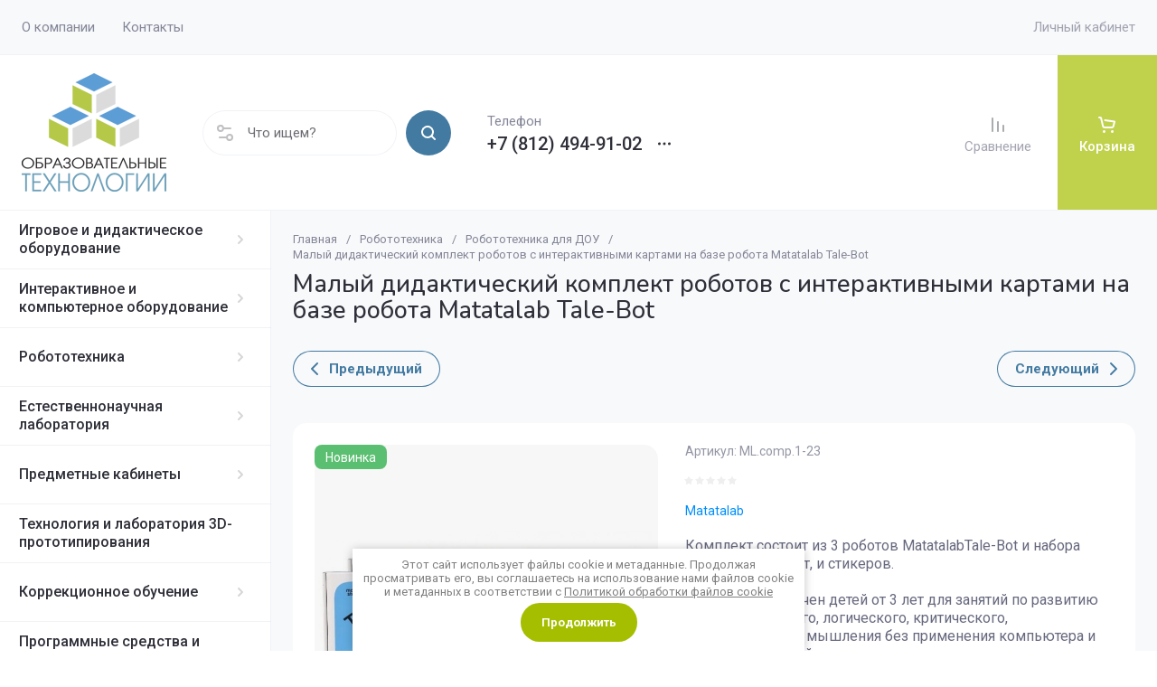

--- FILE ---
content_type: text/html; charset=utf-8
request_url: https://obrtech.ru/magazin/product/malyj-didakticheskij-komplekt-robotov-s-interaktivnymi-kartami-na-baze-robota-matatalab-tale-bot
body_size: 51797
content:
<!doctype html>
<html lang="ru">

<head>
<meta charset="utf-8">
<meta name="robots" content="all">
<link rel="preload" href="/g/libs/jquery/2.2.4/jquery-2.2.4.min.js" as="script">
<title>Малый дидактический комплект роботов с интерактивными картами на базе робота Matatalab Tale-Bot</title>
<!-- assets.top -->



<script src="/shared/s3/js/lang/ru.js" ></script>
<script src="/g/s3/js/common.min.js" ></script>
<script src="/g/libs/jquery/2.2.4/jquery-2.2.4.min.js" ></script>
<link rel="stylesheet" type="text/css" href="/g/basestyle/1.0.1/user/user.css">
<link rel="stylesheet" type="text/css" href="/g/basestyle/1.0.1/user/user.green.css">
<!-- /assets.top -->

<meta name="description" content="Малый дидактический комплект роботов с интерактивными картами на базе робота Matatalab Tale-Bot">
<meta name="keywords" content="Малый дидактический комплект роботов с интерактивными картами на базе робота Matatalab Tale-Bot">
<meta name="SKYPE_TOOLBAR" content="SKYPE_TOOLBAR_PARSER_COMPATIBLE">
<meta name="viewport" content="width=device-width, initial-scale=1.0, maximum-scale=1.0, user-scalable=no">
<meta name="format-detection" content="telephone=no">
<meta http-equiv="x-rim-auto-match" content="none">






			<link rel="preload" as="image" href="/thumb/2/OaPM6TZmRYeMV7K312IHUQ/750r750/d/105966_1.jpg" />

<!-- common js -->
<link rel="preload" href="/g/shop2v2/default/js/shop2v2-plugins.js" as="script">
<link rel="preload" href="/g/shop2v2/default/js/shop2.2.min.js" as="script">

    	<!-- common js -->

<!-- shop init -->




	
	<script type="text/javascript" src="/g/shop2v2/default/js/shop2v2-plugins.js"></script>

	<script type="text/javascript" src="/g/shop2v2/default/js/shop2.2.min.js"></script>


	<script src="/g/templates/shop2/2.130.2/default-3/js/paginationscroll.js"></script>

<script type="text/javascript">shop2.init({"productRefs": {"601057307":{"strana_proizvodstva_861":{"86885107":["742640307"]},"vozrast":{"\u043e\u0442 3 \u0434\u043e 7 \u043b\u0435\u0442":["742640307"]},"vozrastnaa_kategoria":{"110931507":["742640307"]},"obucausie_vozmoznosti_964":{"cc56d3416060e8740d7a6d548bce2d94":["742640307"]},"resurs_raboty_c_":{"4":["742640307"]},"material_korpusa":{"\u044d\u043a\u043e\u043b\u043e\u0433\u0438\u0447\u0435\u0441\u043a\u0438 \u0447\u0438\u0441\u0442\u044b\u0439 ABS-\u043f\u043b\u0430\u0441\u0442\u0438\u043a":["742640307"]},"vhodnoe_naprazenie":{"5":["742640307"]},"tok":{"2":["742640307"]},"emkost_akkumulatora":{"1500":["742640307"]},"temperatura_ekspluatacii":{"\u043e\u0442 0 \u0434\u043e 40":["742640307"]},"temperatura_hranenia":{"\u043e\u0442 - 10 \u0434\u043e 55":["742640307"]},"vrema_zaradki":{"2,5":["742640307"]}}},"apiHash": {"getPromoProducts":"2d0d9a4fb948fdabf1a5e76745d2467b","getSearchMatches":"053c0945a609b0151e10040cbb0b2537","getFolderCustomFields":"5a343d274a51a7abfb467cc9c9312900","getProductListItem":"5eb34991f0d60bc3ade4feb07aa470cd","cartAddItem":"605b5b20fa8621a34f49fb771b828c40","cartRemoveItem":"c9fe8dd9999767c2a94bb8ca9101d08a","cartUpdate":"2e2c4ca189e015d7d3c1a38aec035ab9","cartRemoveCoupon":"3f3478f01bcbeeda9207d66614093a29","cartAddCoupon":"dee5d6192d1db28e29c5aab15196e99a","deliveryCalc":"390a8cb845e03a5cd6111c47df8b9c2a","printOrder":"001aef929b32e94aacb3250b327e9dea","cancelOrder":"93db0b201d24dc52ab93661ff40182ef","cancelOrderNotify":"1acd22dda3ee86fddc59ec4a282ebdeb","repeatOrder":"1b09fa97a8ea7fa2e3bc57bf17fd8213","paymentMethods":"396f50b074f6b4ab0c3b03bd7034609f","compare":"94868f357d66586aea21110221739e76"},"hash": null,"verId": 4678198,"mode": "product","step": "","uri": "/magazin","IMAGES_DIR": "/d/","my": {"gr_orders_shop2_btn":true,"show_product_unit":false,"gr_promo_actions":true,"gr_show_price_in_pricelist":true,"gr_selected_theme":1,"gr_schema_org":true,"gr_thumbs_height":"600","gr_thumbs_width":"600","gr_info_form":true,"gr_cart_question":true,"gr_compare_icons":true,"gr_favorite":true,"gr_collections_lazy":true,"gr_main_blocks_lazy":true,"gr_product_share_lazy":true,"gr_main_blocks_ajax":false,"gr_popup_compare":true,"gr_responsive_tabs_2":true,"gr_select_wrapper":true,"new_alias":"\u041d\u043e\u0432\u0438\u043d\u043a\u0430","special_alias":"\u0410\u043a\u0446\u0438\u044f","buy_alias":"\u0412 \u043a\u043e\u0440\u0437\u0438\u043d\u0443","buy_mod":true,"buy_kind":true,"on_shop2_btn":true,"show_sections":true,"lazy_load_subpages":true,"gr_amount_flag":true,"gr_collections_one_click":true,"gr_collections_columns_class":true,"gr_collections_params":false,"gr_collections_compare":true,"gr_collections_amount":true,"gr_collections_vendor":true,"gr_product_list_titles":true,"gr_product_list_title":true,"gr_product_list_price":true,"gr_product_list_amount":true,"gr_images_size":true,"gr_images_view":true,"gr_images_lazy_load":true,"gr_sliders_autoplay":true,"gr_one_click_btn":"\u041a\u0443\u043f\u0438\u0442\u044c \u0432 1 \u043a\u043b\u0438\u043a","gr_amount_min_top":true,"gr_options_more_btn":"\u041f\u0430\u0440\u0430\u043c\u0435\u0442\u0440\u044b","gr_product_print":true,"gr_product_options_more_btn":"\u0412\u0441\u0435 \u043f\u0430\u0440\u0430\u043c\u0435\u0442\u0440\u044b","gr_product_nav_prev":"\u041f\u0440\u0435\u0434\u044b\u0434\u0443\u0449\u0438\u0439","gr_product_nav_next":"\u0421\u043b\u0435\u0434\u0443\u044e\u0449\u0438\u0439","gr_product_quick_view":true,"gr_product_columns_class":true,"gr_product_item_wrap":true,"gr_product_list_main":true,"gr_thumbs_vendor":true,"gr_thumbs_one_click":true,"gr_cart_info_in_total":true,"gr_cart_preview_icons":true,"gr_cart_titles":true,"gr_cart_show_discount_sum":true,"gr_cart_show_discounts_applied":true,"gr_cart_auth_remodal":true,"gr_cart_coupon_remodal":false,"gr_coupon_popup_btn":"\u041f\u0440\u0438\u043c\u0435\u043d\u0438\u0442\u044c \u043a\u0443\u043f\u043e\u043d","gr_cart_options_more_btn":"\u041f\u0430\u0440\u0430\u043c\u0435\u0442\u0440\u044b","gr_cart_registration_title":"\u041a\u0443\u043f\u0438\u0442\u044c \u0431\u0435\u0437 \u0440\u0435\u0433\u0438\u0441\u0442\u0440\u0430\u0446\u0438\u0438","gr_filter_remodal_btn":"\u0424\u0438\u043b\u044c\u0442\u0440","gr_filter_max_count":5,"gr_filter_remodal":true,"gr_filter_unwrap_sorting":false,"gr_filter_go_result":true,"gr_filter_color_btn":true,"gr_filter_placeholders":true,"gr_filter_range_slider":false,"gr_login_form_placeholder":true,"gr_search_placeholder":"\u041d\u0430\u0439\u0442\u0438 \u0442\u043e\u0432\u0430\u0440","gr_search_form_title":"\u041f\u043e\u0434\u0431\u043e\u0440 \u043f\u043e \u043f\u0430\u0440\u0430\u043c\u0435\u0442\u0440\u0430\u043c","gr_search_form_range_slider":false,"gr_sorting_title":"\u0421\u043e\u0440\u0442\u0438\u0440\u043e\u0432\u0430\u0442\u044c","gr_sorting_default":"\u041f\u043e \u0443\u043c\u043e\u043b\u0447\u0430\u043d\u0438\u044e","gr_sorting_item_default":"\u041f\u043e \u0443\u043c\u043e\u043b\u0447\u0430\u043d\u0438\u044e","gr_sorting_by_price_desc":"\u0426\u0435\u043d\u0430 - \u0443\u0431\u044b\u0432\u0430\u043d\u0438\u0435","gr_sorting_by_price_asc":"\u0426\u0435\u043d\u0430 - \u0432\u043e\u0437\u0440\u0430\u0441\u0442\u0430\u043d\u0438\u0435","gr_sorting_by_name_desc":"\u041d\u0430\u0437\u0432\u0430\u043d\u0438\u0435 - \u042f-\u0410","gr_sorting_by_name_asc":"\u041d\u0430\u0437\u0432\u0430\u043d\u0438\u0435 - \u0410-\u042f","gr_main_blocks_more_btn":true,"gr_main_blocks_tabs":false,"gr_header_version_first":false,"gr_header_version_second":false,"login_form_btn":"\u041b\u0438\u0447\u043d\u044b\u0439 \u043a\u0430\u0431\u0438\u043d\u0435\u0442","gr_cart_coupon_label":"\u041f\u0440\u043e\u043c\u043e\u043a\u043e\u0434","gr_compare_body_assets_version":"global:shop2.2.130-41-compare-body-custom-assets.tpl","gr_compare_head_assets_version":"global:shop2.2.130-41-compare-head-custom-assets.tpl"},"shop2_cart_order_payments": 5,"cf_margin_price_enabled": 0,"buy_one_click_api_url": "/-/x-api/v1/public/?method=form/postform&param[form_id]=592707&param[tpl]=global:shop2.form.minimal.tpl&param[hide_title]=0&param[placeholdered_fields]=0","maps_yandex_key":"","maps_google_key":""});</script><!-- shop init -->





	
	<style>
		.main-slider__slider:not(.tns-slider){display:flex;overflow:hidden;white-space:nowrap}.main-slider__slider:not(.tns-slider) .main-slider__item{white-space:normal;width:100%;flex:none}
				
		.menu-nav.hideOverflow{white-space:nowrap;overflow:hidden}
		
		.gr_hide_onload * {transition: none !important}.gr_hide_onload *::after, .gr_hide_onload *::before {transition: none !important;}
		
		.gr_lazy_load_block > *{display:none!important}.mobile-burger{display:none}.top-menu > li ul{display:none}.row-menu-container{display:none}.remodal-wrapper{display:none}
		
		html{font-family:sans-serif;-ms-text-size-adjust:100%;-webkit-text-size-adjust:100%;overflow-y:scroll}body{margin:0}main,nav{display:block}img{border:0}svg:not(:root){overflow:hidden}button{font:inherit;margin:0;overflow:visible;text-transform:none;-webkit-appearance:button;cursor:pointer}img{max-width:100%}img{height:auto}*{box-sizing:border-box;-webkit-locale:auto}.tns-controls button,.tns-nav button{position:relative;z-index:1;display:inline-flex;align-items:center;justify-content:center;height:auto;min-height:auto;padding:0;border:none;cursor:pointer;text-align:center;-moz-appearance:none;-webkit-appearance:none;background-clip:border-box;transition:all .18s linear}.tns-controls button:before,.tns-nav button:before{position:absolute;content:'';top:0;left:0;right:0;bottom:0;z-index:-1;transition:all .18s linear}.tns-controls button:active:before,.tns-nav button:active:before{transition:all .05s linear}.tns-controls button{width:50px;height:50px;min-height:50px;transition:all .18s linear;border:none}.tns-controls button:before{display:none}.tns-controls button:active{border:none}.tns-controls button svg{transition:all .18s linear;width:20px;height:20px}.tns-nav{margin:30px 0 0;font-size:0;text-align:center}@media (max-width: 1023px){.tns-nav{margin:24px 0 0}}.tns-nav button{margin:0 5px;min-height:8px;height:8px;width:8px;font-size:0;padding:0;opacity:1;visibility:visible;border:none}@media (max-width: 767px){.tns-nav button{margin:0 3px;min-height:6px;height:6px;width:6px}}.tns-nav button:active{border:none}.scroll-width-thin{scrollbar-width:thin}.gr-compare-btn-wrap{width:120px}@media (max-width: 1600px){.gr-compare-btn-wrap{width:103px}}@media (max-width: 1260px){.gr-compare-btn-wrap{width:auto;padding-right:24px}}@media (max-width: 1023px){.gr-compare-btn-wrap{padding-right:20px}}@media (max-width: 639px){.gr-compare-btn-wrap{padding-right:10px}}.gr-compare-btn-wrap .gr-compare-btn{position:relative;font-size:15px;display:inline-flex;align-items:center;min-height:30px;transition:color .3s;flex-direction:column;margin-top:5px}@media (max-width: 1260px){.gr-compare-btn-wrap .gr-compare-btn{flex-direction:row;margin-top:0}}@media (max-width: 1023px){.gr-compare-btn-wrap .gr-compare-btn{font-size:14px}}@media (max-width: 767px){.gr-compare-btn-wrap .gr-compare-btn{font-size:13px}}@media (max-width: 639px){.gr-compare-btn-wrap .gr-compare-btn{font-size:12px}}.gr-compare-btn-wrap .gr-compare-btn:not(.active){pointer-events:none}@media (max-width: 1260px) and (min-width: 1024px){.gr-compare-btn-wrap .gr-compare-btn:not(.active) svg{margin-right:6px}}.gr-compare-btn-wrap .gr-compare-btn:not(.active) .gr-compare-btn-amount{display:none}.gr-compare-btn-wrap .gr-compare-btn svg{width:20px;height:20px}@media (max-width: 1023px){.gr-compare-btn-wrap .gr-compare-btn svg{display:none}}.gr-compare-btn-wrap .gr-compare-btn .compare-btn-top{display:flex;align-items:center;padding-bottom:7px}@media (max-width: 1260px){.gr-compare-btn-wrap .gr-compare-btn .compare-btn-top{padding-bottom:0}}.gr-compare-btn-wrap .gr-compare-btn .gr-compare-btn-text{display:block;line-height:1;position:relative}@media (max-width: 1260px) and (min-width: 1024px){.gr-compare-btn-wrap .gr-compare-btn .gr-compare-btn-text{padding-left:10px}}.gr-compare-btn-wrap .gr-compare-btn .gr-compare-btn-text:before{position:absolute;content:'';left:0;right:0;bottom:0;height:1px;transition:opacity .3s;opacity:0}.gr-compare-btn-wrap .gr-compare-btn .gr-compare-btn-amount{font-size:12px;min-width:20px;height:20px;line-height:20px;text-align:center;padding:0 3px;z-index:2;margin-left:4px}@media (max-width: 1260px){.gr-compare-btn-wrap .gr-compare-btn .gr-compare-btn-amount{margin-right:0}}@media (max-width: 1023px){.gr-compare-btn-wrap .gr-compare-btn .gr-compare-btn-amount{margin-left:0;margin-right:10px}}@media (max-width: 639px){.gr-compare-btn-wrap .gr-compare-btn .gr-compare-btn-amount{margin-right:5px;font-size:9px;min-width:14px;height:14px;line-height:14px}}.favorite-block-wrap{width:120px}@media (max-width: 1600px){.favorite-block-wrap{width:107px}}@media (max-width: 1260px){.favorite-block-wrap{width:auto;padding-right:30px}}@media (max-width: 1023px){.favorite-block-wrap{padding-right:20px}}@media (max-width: 639px){.favorite-block-wrap{padding-right:10px}}.favorite-block-wrap .favorite-block.is-null{pointer-events:none}@media (max-width: 1260px) and (min-width: 1024px){.favorite-block-wrap .favorite-block.is-null svg{margin-right:6px}}.favorite-block-wrap .favorite-block.is-null .favorite-count{display:none}.favorite-block-wrap .favorite-btn{position:relative;font-size:15px;display:inline-flex;align-items:center;min-height:30px;transition:color .3s;flex-direction:column;margin-top:5px}@media (max-width: 1260px){.favorite-block-wrap .favorite-btn{flex-direction:row;margin-top:0}}@media (max-width: 1023px){.favorite-block-wrap .favorite-btn{font-size:14px}}@media (max-width: 767px){.favorite-block-wrap .favorite-btn{font-size:13px}}@media (max-width: 639px){.favorite-block-wrap .favorite-btn{font-size:12px}}.favorite-block-wrap .favorite-btn .favorite-btn-top{display:flex;align-items:center;padding-bottom:7px}@media (max-width: 1260px){.favorite-block-wrap .favorite-btn .favorite-btn-top{padding-bottom:0}}.favorite-block-wrap .favorite-btn .favorite-btn-text{display:block;line-height:1;position:relative}@media (max-width: 1260px) and (min-width: 1024px){.favorite-block-wrap .favorite-btn .favorite-btn-text{padding-left:10px}}.favorite-block-wrap .favorite-btn .favorite-btn-text:before{position:absolute;content:'';left:0;right:0;bottom:0;height:1px;transition:opacity .3s;opacity:0}.favorite-block-wrap .favorite-btn svg{width:20px;height:20px}@media (max-width: 1023px){.favorite-block-wrap .favorite-btn svg{display:none}}.favorite-block-wrap .favorite-btn .favorite-count{font-size:12px;min-width:20px;height:20px;line-height:20px;text-align:center;padding:0 3px;z-index:2;margin-left:4px}@media (max-width: 1260px){.favorite-block-wrap .favorite-btn .favorite-count{margin-right:0}}@media (max-width: 1023px){.favorite-block-wrap .favorite-btn .favorite-count{margin-left:0;margin-right:10px}}@media (max-width: 639px){.favorite-block-wrap .favorite-btn .favorite-count{margin-right:5px;font-size:9px;min-width:14px;height:14px;line-height:14px}}html,body{height:100%;min-width:320px;-ms-text-size-adjust:100%;-webkit-text-size-adjust:100%}html{font-size:16px}body{position:relative;min-width:320px;text-align:left;font-family:var(--font1);font-weight:var(--font1_400);line-height:1.25}.tns-lazy-img{opacity:1}.tns-slider{margin-left:auto;margin-right:auto}.gr-svg-icon{width:30px;height:30px}.gr-svg-icon.gr_small_icon{display:none;width:20px;height:20px}.block_padding{padding:0 35px}@media (max-width: 1600px){.block_padding{padding:0 24px}}@media (max-width: 767px){.block_padding{padding:0 20px}}.vertical_margin{margin-top:50px;margin-bottom:50px}@media (max-width: 1600px){.vertical_margin{margin-top:40px;margin-bottom:40px}}@media (max-width: 1023px){.vertical_margin{margin-top:24px;margin-bottom:24px}}@media (max-width: 767px){.vertical_margin{margin-top:20px;margin-bottom:20px}}@media (max-width: 639px){.vertical_margin{margin-top:30px;margin-bottom:30px}}.block_width{margin:0 auto;max-width:100%}.main_blocks_title{font-family:var(--font2);font-weight:var(--font2_500);font-size:27px;padding-bottom:30px;line-height:1.1}@media (max-width: 1260px){.main_blocks_title{font-size:25px}}@media (max-width: 1023px){.main_blocks_title{font-size:21px;padding-bottom:24px}}@media (max-width: 639px){.main_blocks_title{padding-bottom:20px}}.bottom_more_panel{margin-top:30px;display:flex;justify-content:flex-end;font-size:0}@media (max-width: 1023px){.bottom_more_panel{margin-top:24px}}@media (max-width: 639px){.bottom_more_panel{margin-top:20px}}.bottom_more_btn{font-weight:var(--font1_600);font-size:16px;display:flex;align-items:center;min-height:30px;cursor:pointer}@media (max-width: 767px){.bottom_more_btn{font-size:14px}}.bottom_more_btn span{display:block;border-bottom:1px solid transparent;transition:border .3s}.bottom_more_btn i{display:flex;align-items:center;justify-content:center;width:30px;height:30px;border:1px solid var(--gr_primary);margin-left:15px}.bottom_more_btn svg{width:20px;height:20px}.site__wrapper{min-height:100%;margin:auto;display:flex;flex-direction:column;overflow:hidden}.site-container{flex:1 0 auto;display:flex}.site-container__left_panel{flex:none;width:310px;position:relative}@media (max-width: 1600px){.site-container__left_panel{width:300px}}@media (max-width: 1260px){.site-container__left_panel{display:none}}.site-container__right_panel{flex:none;width:calc(100% - 310px);padding-top:35px}@media (max-width: 1600px){.site-container__right_panel{width:calc(100% - 300px);padding-top:24px}}@media (max-width: 1260px){.site-container__right_panel{width:100%}}@media (max-width: 767px){.site-container__right_panel{padding-top:20px}}.site-main__inner{margin:50px 0}@media (max-width: 1600px){.site-main__inner{margin:40px 0}}@media (max-width: 1023px){.site-main__inner{margin:24px 0}}@media (max-width: 767px){.site-main__inner{margin:20px 0}}.site-header{flex:none}@media (min-width: 1261px){.site-header{z-index:350}}.header-top{padding-left:15px;padding-right:15px}@media (max-width: 1600px){.header-top{padding-left:9px;padding-right:9px}}@media (max-width: 1260px){.header-top{display:none}}.header-top__inner_ht{display:flex;align-items:center}.header-bottom{padding-right:0;padding-left:30px;border-top:1px solid var(--on_gr_bg_border_4);border-bottom:1px solid var(--on_gr_bg_border_4)}@media (max-width: 1600px){.header-bottom{padding-left:24px}}@media (max-width: 1260px){.header-bottom{padding-left:0;padding-right:0;border-top:none;border-bottom:none}}.header-bottom__inner_hb{display:flex;align-items:center;min-height:151px;position:relative}@media (max-width: 1600px){.header-bottom__inner_hb{min-height:143px}}@media (max-width: 1260px){.header-bottom__inner_hb{flex-wrap:wrap}}.header-bottom__inner_hb:before{position:absolute;content:'';top:60px;left:0;right:0;height:1px;pointer-events:none;display:none}@media (max-width: 1260px){.header-bottom__inner_hb:before{display:block}}@media (max-width: 639px){.header-bottom__inner_hb:before{top:50px}}.menu-nav{flex:1 0 1%}.top-menu{margin:0;padding:0;font-size:0;list-style:none;max-width:100%}.top-menu .parent_level{display:none}.top-menu > li{display:inline-block;vertical-align:top;position:relative}.top-menu > li > a{font-size:15px;height:60px;display:flex;align-items:center;padding:10px 15px;transition:color .3s}.top-menu > li > a svg{display:none}.top-menu > li ul{display:none;margin:0;list-style:none;width:280px;position:absolute;top:100%;left:0;padding:0;z-index:1004;margin-top:1px}.top-menu > li ul li{position:relative}.top-menu > li ul li:last-child > a{border-bottom:none}.top-menu > li ul li a{font-size:14px;min-height:50px;display:flex;align-items:center;padding:10px 20px;line-height:135%;transition:color .3s;border-bottom:1px solid var(--on_gr_bg_border_4)}.login-form-btn{padding:10px 15px;transition:color .3s;font-size:15px;height:60px;display:flex;align-items:center;cursor:pointer}.site-logo{display:flex;align-items:center;margin-right:60px;min-width:315px;max-width:430px;padding-top:20px;padding-bottom:20px}@media (max-width: 1600px){.site-logo{min-width:305px;max-width:340px;margin-right:40px}}@media (max-width: 1420px){.site-logo{min-width:0;max-width:325px;margin-right:20px}}@media (max-width: 1260px){.site-logo{max-width:calc(100% - 295px);margin-right:0;width:100%;min-width:0;order:4;padding:35px 35px 35px 24px;min-height:130px}}@media (max-width: 767px){.site-logo{flex-direction:column;max-width:100%;padding:24px 20px 17px;text-align:center;min-height:0}}.site-logo__logo_image{font-size:0;margin-right:30px;flex:none}@media (max-width: 1600px){.site-logo__logo_image{margin-right:20px}}@media (max-width: 767px){.site-logo__logo_image{margin:0 0 10px}}.site-logo__logo_name{font-size:25px;font-weight:var(--font2_500);font-family:var(--font2);display:block}@media (max-width: 1023px){.site-logo__logo_name{font-size:23px}}@media (max-width: 767px){.site-logo__logo_name{font-size:20px}}.site-logo__desc{font-size:16px;margin-top:4px}@media (max-width: 767px){.site-logo__desc{font-size:15px;margin-top:1px}}.burger-btn{width:50px;height:60px;display:flex;align-items:center;justify-content:center;font-size:0;cursor:pointer}@media (max-width: 639px){.burger-btn{height:50px}}.burger-btn svg{width:20px;height:20px}@media (max-width: 767px){.burger-btn svg{display:none}}.burger-btn svg.mobile_cat_icon{display:none;width:30px;height:30px}@media (max-width: 767px){.burger-btn svg.mobile_cat_icon{display:block}}@media (min-width: 1261px){.burger-btn{display:none}}.site-form-wrap{display:flex;align-items:center;height:50px;flex:1 0 1%;max-width:810px;margin-right:60px;position:relative}@media (min-width: 1920px){.site-form-wrap{max-width:none}}@media (max-width: 1600px){.site-form-wrap{max-width:435px;margin-right:40px}}@media (max-width: 1420px){.site-form-wrap{max-width:361px}}@media (max-width: 1360px){.site-form-wrap{max-width:275px}}@media (max-width: 1260px){.site-form-wrap{margin:0 30px 0 20px;max-width:100%;min-width:100px}}@media (max-width: 1023px){.site-form-wrap{margin:0 30px 0 20px}}@media (max-width: 767px){.site-form-wrap{display:none}}.site-param-btn{position:absolute;top:0;left:0;width:50px;height:50px;font-size:0;display:flex;align-items:center;justify-content:center;cursor:pointer;z-index:10}.site-param-btn svg{width:20px;height:20px;transition:fill .3s}.top-contacts{padding-top:20px;padding-bottom:20px;flex:none}@media (max-width: 1260px){.top-contacts{order:5}}@media (max-width: 767px){.top-contacts{padding-top:0;padding-bottom:25px;width:100%}}.top-phone{max-width:325px;width:auto;padding-right:50px;position:relative;display:flex;align-items:flex-end}@media (max-width: 1600px){.top-phone{padding-right:40px;max-width:310px}}@media (max-width: 1260px){.top-phone{justify-content:flex-end;padding-right:20px;width:295px}}@media (max-width: 767px){.top-phone{justify-content:center;padding:0 20px;width:100%;text-align:center;max-width:100%}}.top-phone__item_tp{padding-right:15px}.top-phone__desc_tp{font-size:15px}@media (max-width: 767px){.top-phone__desc_tp{padding-left:23px}}.top-phone .messengers a{display:flex;align-items:center;justify-content:center;width:20px;height:20px;overflow:hidden;font-size:0;margin-right:14px}.top-phone .messengers a svg{width:auto;height:auto;max-width:100%;max-height:100%}.top-phone__num{font-weight:var(--font1_600);font-size:20px;margin-top:6px;min-height:20px;line-height:1;display:flex;align-items:center}@media (max-width: 767px){.top-phone__num{font-size:18px;margin-top:4px}}.top-phone__num a{white-space:nowrap}.top-phone .contacts-popup-btn{width:20px;height:20px;display:flex;align-items:center;justify-content:center;cursor:pointer}@media (max-width: 767px){.top-phone .contacts-popup-btn{height:18px}}.top-phone .contacts-popup-btn svg{transition:fill .3s;width:20px;height:20px}.top-shop-btns{max-width:350px;min-width:109px;display:flex;align-items:center;justify-content:flex-end;margin-left:auto;flex:none;align-self:stretch}@media (max-width: 1600px){.top-shop-btns{max-width:320px}}@media (max-width: 1260px){.top-shop-btns{max-width:100%;min-width:0;align-self:center}}@media (max-width: 767px){.top-shop-btns{width:calc(100% - 50px)}}.cat-block{position:absolute;width:310px;top:0;left:0;right:0}@media (max-width: 1600px){.cat-block{width:300px}}.cat-block .scroll-width-thin{scrollbar-width:thin}.cat-nav-wrap{position:absolute;top:0;left:0;bottom:0;min-height:100vh;overflow:visible;width:310px;z-index:1000}.cat-nav-wrap:before{position:absolute;content:'';top:0;right:0;bottom:0;width:1px}@media (max-width: 1600px){.cat-nav-wrap{width:300px}}.cat-nav{width:310px;overflow-y:auto;height:100%}@media (max-width: 1600px){.cat-nav{width:300px}}.cat-menu{margin:0;padding:0 0 80px;list-style:none;font-size:0}.cat-menu .cat-menu-icon{display:flex;align-items:center;justify-content:center;width:30px;height:30px;font-size:0;overflow:hidden;margin-right:26px;flex:none}.cat-menu .cat-menu-icon svg{width:auto;height:auto;max-width:100%;max-height:100%;transition:fill .3s}.cat-menu > li.sublevel > a .open_ul_span{display:flex}.cat-menu > li > a{display:flex;align-items:center;min-height:65px;font-weight:var(--font1_500);font-size:16px;padding:5px 40px 5px 28px;border-bottom:1px solid var(--on_gr_bg_border_4);transition:color .3s;position:relative}@media (max-width: 1600px){.cat-menu > li > a{padding-left:21px}}.cat-menu > li > a .open_ul_span{position:absolute;font-size:0;width:30px;height:30px;top:50%;margin-top:-15px;right:15px;display:flex;align-items:center;justify-content:center;display:none}@media (max-width: 1600px){.cat-menu > li > a .open_ul_span{right:20px}}.cat-menu > li > a .open_ul_span svg{width:20px;height:20px;transition:fill .3s}.cat-menu > li > .ul-wrapper{position:absolute;top:0;left:100%;bottom:0;width:1100px;z-index:100;opacity:0;pointer-events:none}.cat-menu > li > .ul-wrapper:before{position:absolute;content:'';top:0;bottom:0;right:-500px;left:100%;pointer-events:none}@media (max-width: 1600px){.cat-menu > li > .ul-wrapper{width:1000px}}@media (max-width: 1420px){.cat-menu > li > .ul-wrapper{width:940px}}@media (max-width: 1360px){.cat-menu > li > .ul-wrapper{width:900px}}.cat-menu > li > .ul-wrapper .ul-wrapper__parentItem{display:none}.cat-menu > li > .ul-wrapper > .ul-wrapper-inner{display:flex;align-items:flex-start;padding:35px 35px 0;height:100%;overflow-y:auto}@media (max-width: 1420px){.cat-menu > li > .ul-wrapper > .ul-wrapper-inner{padding:30px 30px 0}}.cat-menu > li > .ul-wrapper > .ul-wrapper-inner > .ul-wrapper__banner{width:350px;margin-left:0}@media (max-width: 1600px){.cat-menu > li > .ul-wrapper > .ul-wrapper-inner > .ul-wrapper__banner{width:300px}}@media (max-width: 1420px){.cat-menu > li > .ul-wrapper > .ul-wrapper-inner > .ul-wrapper__banner{width:260px;margin-left:30px}}.cat-menu > li > .ul-wrapper > .ul-wrapper-inner > .ul-wrapper__banner .bannerItem__image{position:relative;padding-top:97.3%}.cat-menu > li > .ul-wrapper > .ul-wrapper-inner > .ul-wrapper__banner .bannerItem__image img{position:absolute;top:0;left:0;max-width:none;width:100%;height:100%;object-fit:cover;object-position:50% 50%}.cat-menu > li > .ul-wrapper > .ul-wrapper-inner > .ul-wrapper__banner .bannerItem__title{font-weight:var(--font1_500);font-size:18px;transition:color .3s;display:inline-block;vertical-align:top;margin-top:20px}@media (max-width: 1420px){.cat-menu > li > .ul-wrapper > .ul-wrapper-inner > .ul-wrapper__banner .bannerItem__title{font-size:17px}}@media (max-width: 1360px){.cat-menu > li > .ul-wrapper > .ul-wrapper-inner > .ul-wrapper__banner .bannerItem__title{font-size:16px}}.cat-menu > li > .ul-wrapper > .ul-wrapper-inner > .ul-wrapper__folders{order:-1;flex:1 0 1%}.cat-menu > li > .ul-wrapper > .ul-wrapper-inner > .ul-wrapper__folders > ul{margin:0;padding:0;list-style:none;-webkit-column-count:2;-moz-column-count:2;column-count:2;column-gap:0}.cat-menu > li > .ul-wrapper > .ul-wrapper-inner > .ul-wrapper__folders > ul .parentItem{display:none}.cat-menu > li > .ul-wrapper > .ul-wrapper-inner > .ul-wrapper__folders > ul > li{width:auto;-webkit-column-break-inside:avoid;break-inside:avoid;padding-bottom:22px;padding-right:50px}.cat-menu > li > .ul-wrapper > .ul-wrapper-inner > .ul-wrapper__folders > ul > li > a{font-weight:var(--font1_500);font-size:15px;display:inline-block;vertical-align:top;padding-bottom:12px;transition:color .3s}.cat-menu > li > .ul-wrapper > .ul-wrapper-inner > .ul-wrapper__folders > ul > li > a .open_ul_span{display:none}.main-slider{position:relative;padding-bottom:38px;margin-bottom:50px}@media (max-width: 1600px){.main-slider{margin-bottom:40px}}@media (max-width: 1023px){.main-slider{padding-bottom:28px;margin-bottom:24px}}@media (max-width: 767px){.main-slider{margin-bottom:20px;padding-bottom:26px}}.main-slider__inner{overflow:hidden}.main-slider__item_in{overflow:hidden;padding-top:36.8%;display:flex;flex-direction:column;justify-content:center;position:relative}@media (max-width: 1600px){.main-slider__item_in{padding-top:41.25%}}@media (max-width: 1023px){.main-slider__item_in{padding-top:45%}}@media (max-width: 767px){.main-slider__item_in{padding-top:50%}}@media (max-width: 639px){.main-slider__item_in{padding-top:0}}@media (min-width: 640px){.main-slider__item_in.text_right .main-slider__info{justify-content:flex-end}}.main-slider__link{position:absolute;top:0;left:0;width:100%;height:100%;z-index:3;display:none}.main-slider__image{position:absolute;top:0;left:0;right:0;bottom:0;font-size:0;overflow:hidden;display:block}@media (max-width: 639px){.main-slider__image{position:relative;top:auto;bottom:auto;left:auto;right:auto;padding-top:53.7%}}.main-slider__image img{position:absolute;top:0;left:0;max-width:none;width:100%;height:100%;object-fit:cover;object-position:50% 50%}.main-slider__info{position:absolute;top:50px;bottom:50px;left:120px;right:120px;display:flex;align-items:center;z-index:2;font-size:0}@media (max-width: 1600px){.main-slider__info{left:100px;right:100px;top:30px;bottom:30px}}@media (max-width: 1023px){.main-slider__info{left:24px;right:24px;top:20px;bottom:20px}}@media (max-width: 639px){.main-slider__info{position:relative;top:auto;bottom:auto;left:auto;right:auto}}.main-slider__info_in{padding:50px;display:block;width:450px}@media (max-width: 1600px){.main-slider__info_in{padding:35px}}@media (max-width: 1360px){.main-slider__info_in{padding:30px}}@media (max-width: 1260px){.main-slider__info_in{padding:28px;width:400px}}@media (max-width: 1023px){.main-slider__info_in{width:350px}}@media (max-width: 767px){.main-slider__info_in{padding:20px}}@media (max-width: 639px){.main-slider__info_in{width:100%}}.main-slider__label{font-weight:var(--font1_500);font-size:16px;padding-bottom:10px;display:block;line-height:1}@media (max-width: 1420px){.main-slider__label{font-size:14px}}@media (max-width: 639px){.main-slider__label{font-size:12px;padding-bottom:5px}}.main-slider__title{font-size:40px;font-family:var(--font2);font-weight:var(--font2_500);display:block;line-height:1.15;padding-bottom:20px}@media (max-width: 1600px){.main-slider__title{font-size:30px;padding-bottom:10px}}@media (max-width: 1420px){.main-slider__title{font-size:26px}}@media (max-width: 1023px){.main-slider__title{font-size:22px}}@media (max-width: 767px){.main-slider__title{padding-bottom:5px}}@media (max-width: 639px){.main-slider__title{font-size:16px}}.main-slider__text{font-size:15px;padding-bottom:30px;display:block}@media (max-width: 1600px){.main-slider__text{padding-bottom:24px}}@media (max-width: 767px){.main-slider__text{padding-bottom:20px;font-size:14px}}@media (max-width: 639px){.main-slider__text{font-size:12px}}.main-slider__btn{height:50px;display:inline-flex;align-items:center;font-weight:var(--font1_600);font-size:16px;padding:10px 20px;border:none;position:relative;z-index:1}@media (max-width: 1260px){.main-slider__btn{height:48px}}@media (max-width: 767px){.main-slider__btn{font-size:14px;height:44px}}.main-slider__btn:before{position:absolute;content:'';top:0;left:0;right:0;bottom:0;z-index:-1;transition:all .18s linear;opacity:0}.main-slider__btn:active:before{opacity:1}.main-slider__btn:active{transition:all .05s linear}.main-slider__btn:active:before{transition:all .05s linear}.main-slider .tns-controls{position:absolute;top:0;bottom:38px;left:35px;right:35px;display:flex;align-items:center;justify-content:space-between;pointer-events:none;padding-right:35px;padding-left:35px}@media (max-width: 1600px){.main-slider .tns-controls{left:24px;right:24px;padding-right:24px;padding-left:24px}}.main-slider .tns-controls button{pointer-events:all}.main-slider .tns-nav{position:absolute;bottom:0;left:0;right:0}.folders-block.folder_items_hidden .folders-block__body{display:flex;flex-wrap:wrap;margin:0 -15px -30px}@media (max-width: 1440px){.folders-block.folder_items_hidden .folders-block__body{margin:0 -10px -20px}}@media (max-width: 767px){.folders-block.folder_items_hidden .folders-block__body{margin:0 -8px -16px}}@media (max-width: 639px){.folders-block.folder_items_hidden .folders-block__body{margin:0 0 -16px}}.folders-block.folder_items_hidden .folders-block__item{width:calc(33.333% - 30px);margin:0 15px 30px}@media (max-width: 1440px){.folders-block.folder_items_hidden .folders-block__item{width:calc(50% - 20px);margin:0 10px 20px}}@media (max-width: 767px){.folders-block.folder_items_hidden .folders-block__item{width:calc(50% - 16px);margin:0 8px 16px}}@media (max-width: 639px){.folders-block.folder_items_hidden .folders-block__item{width:100%;margin:0 0 16px}}.folders-block.folder_items_hidden .folders-block__item.has_image:nth-child(n + 7){display:none}@media (max-width: 1023px){.folders-block.folder_items_hidden .folders-block__item.has_image:nth-child(n + 5){display:none}}@media (max-width: 639px){.folders-block.folder_items_hidden .folders-block__item.has_image:nth-child(n + 3){display:none}}.folders-block__inner{position:relative}.folders-block__body{padding:0;margin:0;list-style:none}.folders-block__item ul{display:none}.folders-block__item_in{overflow:hidden;padding-bottom:35px;height:100%;display:flex;flex-direction:column;align-items:flex-start}@media (max-width: 1600px){.folders-block__item_in{padding-bottom:30px}}@media (max-width: 1023px){.folders-block__item_in{padding-bottom:24px}}@media (max-width: 639px){.folders-block__item_in{padding-bottom:20px}}.folders-block__item_in ul{margin:4px -10px 0;list-style:none;padding:0 35px;display:flex;flex-wrap:wrap;align-items:center}@media (max-width: 1600px){.folders-block__item_in ul{padding:0 30px}}@media (max-width: 1023px){.folders-block__item_in ul{padding:0 24px}}@media (max-width: 767px){.folders-block__item_in ul{margin-top:3px}}@media (max-width: 639px){.folders-block__item_in ul{padding:0 20px}}.folders-block__item_in ul li:last-child a:before{display:none}.folders-block__item_in ul li a{display:flex;align-items:center;font-weight:var(--font1_500);font-size:17px;min-height:25px;transition:color .3s;margin:0;padding:0 10px;position:relative}@media (max-width: 1023px){.folders-block__item_in ul li a{font-size:16px}}.folders-block__item_in ul li a:before{position:absolute;content:'';top:50%;margin-top:-7.5px;right:0;height:15px;width:1px}.folders-block__item_image{padding-top:69.75%;font-size:0;overflow:hidden;display:block;position:relative;margin-bottom:35px;width:100%}@media (max-width: 1600px){.folders-block__item_image{margin-bottom:30px}}@media (max-width: 1023px){.folders-block__item_image{margin-bottom:24px}}@media (max-width: 639px){.folders-block__item_image{margin-bottom:20px}}.folders-block__item_image img{position:absolute;top:0;left:0;max-width:none;width:100%;height:100%;object-fit:cover;object-position:50% 50%;transition:all .9s}.folders-block__item_title{font-family:var(--font2);font-weight:var(--font2_500);font-size:20px;display:inline-block;vertical-align:top;margin:0 35px;transition:color .3s}@media (max-width: 1600px){.folders-block__item_title{margin:0 30px}}@media (max-width: 1023px){.folders-block__item_title{margin:0 24px;font-size:19px}}@media (max-width: 639px){.folders-block__item_title{margin:0 20px}}.cart-prew-btn{width:110px;height:100%;cursor:pointer;position:relative;display:flex;flex-direction:column;align-items:center;justify-content:center;transition:background .3s;z-index:2}@media (max-width: 1260px){.cart-prew-btn{min-width:141px;padding-right:24px}}@media (max-width: 1023px){.cart-prew-btn{min-width:132px}}@media (max-width: 767px){.cart-prew-btn{min-width:128px}}@media (max-width: 639px){.cart-prew-btn{min-width:0;padding-right:0}}@media (max-width: 1260px){.cart-prew-btn{width:auto;height:60px;flex-direction:row;padding:0 20px}}@media (max-width: 639px){.cart-prew-btn{width:64px;height:50px;padding:0}}.cart-prew-btn:before{position:absolute;content:'';top:0;left:0;right:0;bottom:0;z-index:-1;transition:opacity .3s;opacity:1}.cart-prew-btn:active:before{opacity:1}.cart-prew-btn:active{transition:all .05s linear}.cart-prew-btn:active:before{transition:all .05s linear}.cart-prew-btn .cart-prew-btn-top{display:flex;align-items:center;padding-top:5px}@media (max-width: 1260px){.cart-prew-btn .cart-prew-btn-top{padding-top:0}}.cart-prew-btn svg{width:20px;height:20px}.cart-prew-btn .gr-cart-total-amount{font-size:12px;min-width:20px;height:20px;line-height:20px;text-align:center;padding:0 3px;z-index:2;margin-left:4px}@media (max-width: 639px){.cart-prew-btn .gr-cart-total-amount{font-size:9px;min-width:14px;height:14px;line-height:14px}}.cart-prew-btn .cart-prew-btn-title{font-size:15px;font-weight:var(--font1_500);margin-top:7px;line-height:1}@media (max-width: 1260px){.cart-prew-btn .cart-prew-btn-title{margin-left:16px;margin-top:0}}@media (max-width: 1023px){.cart-prew-btn .cart-prew-btn-title{font-size:14px}}@media (max-width: 639px){.cart-prew-btn .cart-prew-btn-title{display:none}}.cart-prew-btn .gr-cart-preview-link-desc{position:absolute;top:0;left:0;right:0;bottom:0}.cart-prew-btn #shop2-cart-preview{display:none}
		
		
		.folders-block.gr_lazy_load_block{min-height:1127px}.main-blocks__item.gr_lazy_load_block{min-height:761px}.action-block.gr_lazy_load_block{min-height:612px}.news-block.gr_lazy_load_block{min-height:440px}.gallery-block.gr_lazy_load_block{min-height:830px}.reviews-block.gr_lazy_load_block{min-height:407px}.desc-advantage-block.gr_lazy_load_block{min-height:461px}.brends-block.gr_lazy_load_block{min-height:231px}.bottom-form.gr_lazy_load_block{min-height:170px}@media all and (max-width: 1024px){.folders-block.gr_lazy_load_block{min-height:1574px}.main-blocks__item.gr_lazy_load_block{min-height:740px}.action-block.gr_lazy_load_block{min-height:630px}.news-block.gr_lazy_load_block{min-height:420px}.gallery-mobile.gr_lazy_load_block{min-height:388px}.reviews-block.gr_lazy_load_block{min-height:371px}.desc-advantage-block.gr_lazy_load_block{min-height:486px}.brends-block.gr_lazy_load_block{min-height:208px}.bottom-form.gr_lazy_load_block{min-height:170px}}@media all and (max-width: 768px){.folders-block.gr_lazy_load_block{min-height:935px}.main-blocks__item.gr_lazy_load_block{min-height:724px}.action-block.gr_lazy_load_block{min-height:482px}.news-block.gr_lazy_load_block{min-height:298px}.gallery-mobile.gr_lazy_load_block{min-height:361px}.reviews-block.gr_lazy_load_block{min-height:321px}.desc-advantage-block.gr_lazy_load_block{min-height:514px}.brends-block.gr_lazy_load_block{min-height:186px}.bottom-form.gr_lazy_load_block{min-height:246px}}@media all and (max-width: 480px){.folders-block.gr_lazy_load_block{min-height:956px}.main-blocks__item.gr_lazy_load_block{min-height:539px}.action-block.gr_lazy_load_block{min-height:547px}.news-block.gr_lazy_load_block{min-height:322px}.gallery-mobile.gr_lazy_load_block{min-height:467px}.reviews-block.gr_lazy_load_block{min-height:367px}.desc-advantage-block.gr_lazy_load_block{min-height:830px}.brends-block.gr_lazy_load_block{min-height:176px}.bottom-form.gr_lazy_load_block{min-height:293px}}
	</style>
	


	
	
		<script>
			createCookie('quick_load_style', 1, 1);
		</script>
    




<!-- Yandex.Metrika counter -->
<script type="text/javascript" >
   (function(m,e,t,r,i,k,a){m[i]=m[i]||function(){(m[i].a=m[i].a||[]).push(arguments)};
   m[i].l=1*new Date();
   for (var j = 0; j < document.scripts.length; j++) {if (document.scripts[j].src === r) { return; }}
   k=e.createElement(t),a=e.getElementsByTagName(t)[0],k.async=1,k.src=r,a.parentNode.insertBefore(k,a)})
   (window, document, "script", "https://mc.yandex.ru/metrika/tag.js", "ym");

   ym(92924625, "init", {
        clickmap:true,
        trackLinks:true,
        accurateTrackBounce:true
   });
</script>
<noscript><div><img src="https://mc.yandex.ru/watch/92924625" style="position:absolute; left:-9999px;" alt="" /></div></noscript>
<!-- /Yandex.Metrika counter -->


<script>
	$(document).ready(function() {
		$(".form-item__personal_data a").attr("onclick", "window.open(this.href, '', ''); return false;");
	});
</script>


</head>
<body class="site gr_hide_onload">
	
	<div class="site__wrapper gr_img_add_hover">
		
				
		<div class="site-header">
	<div class="header-top">
		<div class="header-top__inner_ht block_width">

						<nav class="menu-nav hideOverflow">
				
				<ul class="top-menu">
		            		                		                		                    <li class="">
		                        <a href="/o-kompanii">
		                            <span>О компании</span>
		                            		                        </a>
		                		                		                		            		                		                    		                            </li>
		                        		                    		                		                		                    <li class="">
		                        <a href="/kontakty">
		                            <span>Контакты</span>
		                            		                        </a>
		                		                		                		            		            </li>
		            </ul>
		                      
			</nav>
			
			<div class="login-form-btn" data-remodal-target="login-form">Личный кабинет</div>			

		</div>
	</div>

	<div class="header-bottom">
		<div class="header-bottom__inner_hb block_width">
			
			<div class="site-logo">
												
				<a href="https://obrtech.ru" class="site-logo__logo_image"><img width="160" src="/thumb/2/c_G2aJ0WcL7p0CiIpn4VYw/160r/d/logo_2.png" alt=""></a>
				
												<div class="site-logo__right_sl">
										
									</div>
			</div>

			<div class="burger-btn burger_event">
				<svg class="gr-svg-icon">
				  <use xlink:href="#icon_site_burger_small"></use>
				</svg>

				<svg class="gr-svg-icon mobile_cat_icon">
				  <use xlink:href="#icon_site_catalog"></use>
				</svg>
			</div>

			<div class="site-form-wrap">
				<div class="site-form-inner">											
					
										
					<form action="/magazin/search" enctype="multipart/form-data" method="get" class="site-search-form">				
						<input name="search_text" type="text" id="s[name]" class="site-search-form__input_sh" placeholder="Что ищем?">
						<button class="site-search-form__btn_sh">
							найти									
							<svg class="gr-svg-icon">
							  <use xlink:href="#icon_shop_search_small"></use>
							</svg>									
						</button>									
					<re-captcha data-captcha="recaptcha"
     data-name="captcha"
     data-sitekey="6LddAuIZAAAAAAuuCT_s37EF11beyoreUVbJlVZM"
     data-lang="ru"
     data-rsize="invisible"
     data-type="image"
     data-theme="light"></re-captcha></form>
					
										
				</div>

				<div class="site-param-btn" data-remodal-target="search-form">						
					<svg class="gr-svg-icon">
					    <use xlink:href="#icon_shop_adv_search_small"></use>
					</svg>
				</div>
			</div>

			<div class="top-contacts">
								<div class="top-phone">
															<div class="top-phone__item_tp">
												<div class="top-phone__desc_tp">Телефон</div>
												<div class="top-phone__num">
							
														
							<a href="tel:+7 (812) 494-91-02">+7 (812) 494-91-02</a>
						</div>
						
					</div>
																									
															<div class="contacts-popup-btn" data-remodal-target="contacts-popup">
						<svg class="gr-svg-icon">
						    <use xlink:href="#icon_site_more_small"></use>
						</svg>
					</div>
														</div>
										

			</div>

			<div class="top-shop-btns">

										
				
									<div class="gr-compare-btn-wrap compare-desc">
				
				    	<a href="/magazin/compare" target="_blank" class="gr-compare-btn" data-remodal-target="compare-preview-popup">
				    		
				    		<span class="compare-btn-top">
								<svg class="gr-svg-icon">
								    <use xlink:href="#icon_shop_compare_small"></use>
								</svg>
								<span class="gr-compare-btn-amount">0</span>
							</span>
							
							<span class="gr-compare-btn-text">Сравнение</span>									
						</a>
					
					</div>
					
								
								
														
											<div class="cart-prew-btn pointer_events_none gr-cart-popup-btn">
							
							<div class="cart-prew-btn-top">
								
								<svg class="gr-svg-icon">
								    <use xlink:href="#icon_shop_cart_small"></use>
								</svg>	
								
								<span class="gr-cart-total-amount">0</span>
							</div>
							
			                <div class="cart-prew-btn-title">Корзина</div>

			                <a href="/magazin/cart" class="gr-cart-preview-link-desc"></a>		                							
							
							
<div id="shop2-cart-preview">
	<a href="/magazin/cart" class="gr-cart-preview-link">
					<span class="gr-cart-preview-body">
										<span class="gr-cart-total-amount">0</span>
									<span class="gr-cart-total-sum" data-total-price="0">
						<ins>0</ins>
						<span>руб.</span>
					</span>
													<i>
						<svg class="gr-svg-icon">
						    <use xlink:href="#icon_shop_cart"></use>
						</svg>
						<svg class="gr-svg-icon gr_small_icon">
						    <use xlink:href="#icon_shop_cart_small"></use>
						</svg>
					</i>
									</span>
			</a>
</div><!-- Cart Preview -->						</div>
									
								

			</div>

		</div>				
	</div>

</div>
		<div class="site-container">		

			<div class="site-container__left_panel">
				
				<div class="cat-block">
				
	<div class="cat-nav-wrap">
		<nav class="cat-nav custom-scroll scroll-width-thin scroll">
			
					        <ul class="cat-menu">
		            		                		            		                		
		                    		                    
		                    	                    		                        
		                    		                    
		                        <li data-f-name="Игровое и дидактическое оборудование" class="has sublevel">
		                        	<a href="/magazin/folder/igrovoe-i-didakticheskoe-oborudovanie">

		                        		
		                        		Игровое и дидактическое оборудование
		                        		<span class="open_ul_span">
		                        			<svg class="gr-svg-icon">
							                    <use xlink:href="#icon_site_right_mini"></use>
							                </svg>
		                        		</span>
		                        	</a>
		                        	
		                        	                        		                        	
	                        		                        		                        	
	                        		                        	
	                        		                        		                        	
	                        		                        	
		                    		
		                    		
		                		            		                		
		                    		                        		                        	<div class="ul-wrapper">
		                        		<div class="ul-wrapper-inner custom-scroll scroll-width-thin scroll">
		                        		
		                        				                        		<div class="ul-wrapper__folders no_banner">
		                        					                        		<div class="ul-wrapper__parentItem parentItem">
			                            		<a href="/magazin/folder/igrovoe-i-didakticheskoe-oborudovanie" rel="nofollow">Игровое и дидактическое оборудование</a>
		                            		</div>
		                            		                        			<ul>
	                        				<li class="parentItem"><a href="/magazin/folder/igrovoe-i-didakticheskoe-oborudovanie" rel="nofollow">Игровое и дидактическое оборудование</a></li>
		                        		                    		                    
		                    	                    		                        
		                    	            				
		                        <li data-f-name="Дидактические пособия" class="">
		                        	<a href="/magazin/folder/didakticheskie-posobiya">
		                        	Дидактические пособия
		                        	<span class="open_ul_span">
	                        			<svg class="gr-svg-icon">
						                    <use xlink:href="#icon_site_right_mini"></use>
						                </svg>
	                        		</span>
		                        	</a>
		                    		
		                    		
		                		            		                		
		                    		                        		                            </li>
		                            		                        		                    		                    
		                    	                    		                        
		                    	            				
		                        <li data-f-name="Игровое оборудование" class="">
		                        	<a href="/magazin/folder/igrovoe-oborudovanie">
		                        	Игровое оборудование
		                        	<span class="open_ul_span">
	                        			<svg class="gr-svg-icon">
						                    <use xlink:href="#icon_site_right_mini"></use>
						                </svg>
	                        		</span>
		                        	</a>
		                    		
		                    		
		                		            		                		
		                    		                        		                            </li>
		                            		                        		                    		                    
		                    	                    		                        
		                    	            				
		                        <li data-f-name="Иностранный язык в детском саду" class="">
		                        	<a href="/magazin/folder/inostrannyj-yazyk-v-detskom-sadu">
		                        	Иностранный язык в детском саду
		                        	<span class="open_ul_span">
	                        			<svg class="gr-svg-icon">
						                    <use xlink:href="#icon_site_right_mini"></use>
						                </svg>
	                        		</span>
		                        	</a>
		                    		
		                    		
		                		            		                		
		                    		                        		                            </li>
		                            		                        		                    		                    
		                    	                    		                        
		                    	            				
		                        <li data-f-name="Конструирование" class="">
		                        	<a href="/magazin/folder/konstruirovanie">
		                        	Конструирование
		                        	<span class="open_ul_span">
	                        			<svg class="gr-svg-icon">
						                    <use xlink:href="#icon_site_right_mini"></use>
						                </svg>
	                        		</span>
		                        	</a>
		                    		
		                    		
		                		            		                		
		                    		                        		                            </li>
		                            		                        		                    		                    
		                    	                    		                        
		                    	            				
		                        <li data-f-name="Магнитные пособия" class="">
		                        	<a href="/magazin/folder/magnitnye-posobiya">
		                        	Магнитные пособия
		                        	<span class="open_ul_span">
	                        			<svg class="gr-svg-icon">
						                    <use xlink:href="#icon_site_right_mini"></use>
						                </svg>
	                        		</span>
		                        	</a>
		                    		
		                    		
		                		            		                		
		                    		                        		                            </li>
		                            		                        		                    		                    
		                    	                    		                        
		                    	            				
		                        <li data-f-name="Мелкая моторика" class="">
		                        	<a href="/magazin/folder/melkaya-motorika">
		                        	Мелкая моторика
		                        	<span class="open_ul_span">
	                        			<svg class="gr-svg-icon">
						                    <use xlink:href="#icon_site_right_mini"></use>
						                </svg>
	                        		</span>
		                        	</a>
		                    		
		                    		
		                		            		                		
		                    		                        		                            </li>
		                            		                        		                    		                    
		                    	                    		                        
		                    	            				
		                        <li data-f-name="Музыкальная деятельность" class="">
		                        	<a href="/magazin/folder/muzykalnaya-deyatelnost">
		                        	Музыкальная деятельность
		                        	<span class="open_ul_span">
	                        			<svg class="gr-svg-icon">
						                    <use xlink:href="#icon_site_right_mini"></use>
						                </svg>
	                        		</span>
		                        	</a>
		                    		
		                    		
		                		            		                		
		                    		                        		                            </li>
		                            		                        		                    		                    
		                    	                    		                        
		                    	            				
		                        <li data-f-name="Настольные игры" class="">
		                        	<a href="/folder/nastolnye-igry">
		                        	Настольные игры
		                        	<span class="open_ul_span">
	                        			<svg class="gr-svg-icon">
						                    <use xlink:href="#icon_site_right_mini"></use>
						                </svg>
	                        		</span>
		                        	</a>
		                    		
		                    		
		                		            		                		
		                    		                        		                            </li>
		                            		                        		                    		                    
		                    	                    		                        
		                    	            				
		                        <li data-f-name="Опыты и эксперементирование" class="">
		                        	<a href="/magazin/folder/opyty-i-eksperementirovanie">
		                        	Опыты и эксперементирование
		                        	<span class="open_ul_span">
	                        			<svg class="gr-svg-icon">
						                    <use xlink:href="#icon_site_right_mini"></use>
						                </svg>
	                        		</span>
		                        	</a>
		                    		
		                    		
		                		            		                		
		                    		                        		                            </li>
		                            		                        		                    		                    
		                    	                    		                        
		                    	            				
		                        <li data-f-name="Организация пространства" class="">
		                        	<a href="/magazin/folder/organizaciya-prostranstva">
		                        	Организация пространства
		                        	<span class="open_ul_span">
	                        			<svg class="gr-svg-icon">
						                    <use xlink:href="#icon_site_right_mini"></use>
						                </svg>
	                        		</span>
		                        	</a>
		                    		
		                    		
		                		            		                		
		                    		                        		                            </li>
		                            		                        		                    		                    
		                    	                    		                        
		                    	            				
		                        <li data-f-name="Основы математики" class="">
		                        	<a href="/magazin/folder/osnovy-matematiki">
		                        	Основы математики
		                        	<span class="open_ul_span">
	                        			<svg class="gr-svg-icon">
						                    <use xlink:href="#icon_site_right_mini"></use>
						                </svg>
	                        		</span>
		                        	</a>
		                    		
		                    		
		                		            		                		
		                    		                        		                            </li>
		                            		                        		                    		                    
		                    	                    		                        
		                    	            				
		                        <li data-f-name="Подвижные игры" class="">
		                        	<a href="/magazin/folder/podvizhnye-igry">
		                        	Подвижные игры
		                        	<span class="open_ul_span">
	                        			<svg class="gr-svg-icon">
						                    <use xlink:href="#icon_site_right_mini"></use>
						                </svg>
	                        		</span>
		                        	</a>
		                    		
		                    		
		                		            		                		
		                    		                        		                            </li>
		                            		                        		                    		                    
		                    	                    		                        
		                    	            				
		                        <li data-f-name="Раннее развитие" class="">
		                        	<a href="/magazin/folder/rannee-razvitie">
		                        	Раннее развитие
		                        	<span class="open_ul_span">
	                        			<svg class="gr-svg-icon">
						                    <use xlink:href="#icon_site_right_mini"></use>
						                </svg>
	                        		</span>
		                        	</a>
		                    		
		                    		
		                		            		                		
		                    		                        		                            </li>
		                            		                        		                    		                    
		                    	                    		                        
		                    	            				
		                        <li data-f-name="Развитие речи" class="">
		                        	<a href="/magazin/folder/razvitie-rechi">
		                        	Развитие речи
		                        	<span class="open_ul_span">
	                        			<svg class="gr-svg-icon">
						                    <use xlink:href="#icon_site_right_mini"></use>
						                </svg>
	                        		</span>
		                        	</a>
		                    		
		                    		
		                		            		                		
		                    		                        		                            </li>
		                            		                        		                    		                    
		                    	                    		                        
		                    	            				
		                        <li data-f-name="Сенсорное развитие" class="">
		                        	<a href="/magazin/folder/sensornoe-razvitie">
		                        	Сенсорное развитие
		                        	<span class="open_ul_span">
	                        			<svg class="gr-svg-icon">
						                    <use xlink:href="#icon_site_right_mini"></use>
						                </svg>
	                        		</span>
		                        	</a>
		                    		
		                    		
		                		            		                		
		                    		                        		                            </li>
		                            		                        		                    		                    
		                    	                    		                        
		                    	            				
		                        <li data-f-name="Сортировка и счет" class="">
		                        	<a href="/folder/sortirovka-i-schet">
		                        	Сортировка и счет
		                        	<span class="open_ul_span">
	                        			<svg class="gr-svg-icon">
						                    <use xlink:href="#icon_site_right_mini"></use>
						                </svg>
	                        		</span>
		                        	</a>
		                    		
		                    		
		                		            		                		
		                    		                        		                            </li>
		                            		                        		                    		                    
		                    	                    		                        
		                    	            				
		                        <li data-f-name="СТЕАМ компетенции" class="">
		                        	<a href="/folder/steam-kompetencii">
		                        	СТЕАМ компетенции
		                        	<span class="open_ul_span">
	                        			<svg class="gr-svg-icon">
						                    <use xlink:href="#icon_site_right_mini"></use>
						                </svg>
	                        		</span>
		                        	</a>
		                    		
		                    		
		                		            		                		
		                    		                        		                            </li>
		                            		                        		                    		                    
		                    	                    		                        
		                    	            				
		                        <li data-f-name="Театральная деятельность" class="">
		                        	<a href="/magazin/folder/teatralnaya-deyatelnost">
		                        	Театральная деятельность
		                        	<span class="open_ul_span">
	                        			<svg class="gr-svg-icon">
						                    <use xlink:href="#icon_site_right_mini"></use>
						                </svg>
	                        		</span>
		                        	</a>
		                    		
		                    		
		                		            		                		
		                    		                        		                            </li>
		                            		                        		                    		                    
		                    	                    		                        
		                    	            				
		                        <li data-f-name="Товары для творчества" class="">
		                        	<a href="/folder/tovary-dlya-tvorchestva">
		                        	Товары для творчества
		                        	<span class="open_ul_span">
	                        			<svg class="gr-svg-icon">
						                    <use xlink:href="#icon_site_right_mini"></use>
						                </svg>
	                        		</span>
		                        	</a>
		                    		
		                    		
		                		            		                		
		                    		                        		                            </li>
		                            		                        		                    		                    
		                    	                    		                        
		                    	            				
		                        <li data-f-name="Умные панели" class="">
		                        	<a href="/magazin/folder/umnye-paneli">
		                        	Умные панели
		                        	<span class="open_ul_span">
	                        			<svg class="gr-svg-icon">
						                    <use xlink:href="#icon_site_right_mini"></use>
						                </svg>
	                        		</span>
		                        	</a>
		                    		
		                    		
		                		            		                		
		                    		                        		                            </li>
		                            		                                		</ul>
		                                	</div>
		                                	
		                                	</div>
		                                </div>
		                                
	                                </li>
		                            		                        		                    		                    
		                    	                    		                        
		                    		                    
		                        <li data-f-name="Интерактивное и компьютерное оборудование" class="has sublevel">
		                        	<a href="/magazin/folder/interaktivnoe-i-kompyuternoe-oborudovanie">

		                        		
		                        		Интерактивное и компьютерное оборудование
		                        		<span class="open_ul_span">
		                        			<svg class="gr-svg-icon">
							                    <use xlink:href="#icon_site_right_mini"></use>
							                </svg>
		                        		</span>
		                        	</a>
		                        	
		                        	                        		                        	
	                        		                        		                        	
	                        		                        	
	                        		                        		                        	
	                        		                        	
		                    		
		                    		
		                		            		                		
		                    		                        		                        	<div class="ul-wrapper">
		                        		<div class="ul-wrapper-inner custom-scroll scroll-width-thin scroll">
		                        		
		                        				                        		<div class="ul-wrapper__folders no_banner">
		                        					                        		<div class="ul-wrapper__parentItem parentItem">
			                            		<a href="/magazin/folder/interaktivnoe-i-kompyuternoe-oborudovanie" rel="nofollow">Интерактивное и компьютерное оборудование</a>
		                            		</div>
		                            		                        			<ul>
	                        				<li class="parentItem"><a href="/magazin/folder/interaktivnoe-i-kompyuternoe-oborudovanie" rel="nofollow">Интерактивное и компьютерное оборудование</a></li>
		                        		                    		                    
		                    	                    		                        
		                    	            				
		                        <li data-f-name="Интерактивные доски" class="">
		                        	<a href="/folder/interaktivnye-doski">
		                        	Интерактивные доски
		                        	<span class="open_ul_span">
	                        			<svg class="gr-svg-icon">
						                    <use xlink:href="#icon_site_right_mini"></use>
						                </svg>
	                        		</span>
		                        	</a>
		                    		
		                    		
		                		            		                		
		                    		                        		                            </li>
		                            		                        		                    		                    
		                    	                    		                        
		                    	            				
		                        <li data-f-name="Интерактивные панели" class="">
		                        	<a href="/folder/interaktivnye-paneli">
		                        	Интерактивные панели
		                        	<span class="open_ul_span">
	                        			<svg class="gr-svg-icon">
						                    <use xlink:href="#icon_site_right_mini"></use>
						                </svg>
	                        		</span>
		                        	</a>
		                    		
		                    		
		                		            		                		
		                    		                        		                            </li>
		                            		                        		                    		                    
		                    	                    		                        
		                    	            				
		                        <li data-f-name="Интерактивные комплексы" class="">
		                        	<a href="/magazin/folder/interaktivnye-kompleksy">
		                        	Интерактивные комплексы
		                        	<span class="open_ul_span">
	                        			<svg class="gr-svg-icon">
						                    <use xlink:href="#icon_site_right_mini"></use>
						                </svg>
	                        		</span>
		                        	</a>
		                    		
		                    		
		                		            		                		
		                    		                        		                            </li>
		                            		                        		                    		                    
		                    	                    		                        
		                    	            				
		                        <li data-f-name="Технические решения" class="">
		                        	<a href="/magazin/folder/tehnicheskie-resheniya">
		                        	Технические решения
		                        	<span class="open_ul_span">
	                        			<svg class="gr-svg-icon">
						                    <use xlink:href="#icon_site_right_mini"></use>
						                </svg>
	                        		</span>
		                        	</a>
		                    		
		                    		
		                		            		                		
		                    		                        		                            </li>
		                            		                                		</ul>
		                                	</div>
		                                	
		                                	</div>
		                                </div>
		                                
	                                </li>
		                            		                        		                    		                    
		                    	                    		                        
		                    		                    
		                        <li data-f-name="Робототехника" class="has sublevel">
		                        	<a href="/magazin/folder/robototehnika">

		                        		
		                        		Робототехника
		                        		<span class="open_ul_span">
		                        			<svg class="gr-svg-icon">
							                    <use xlink:href="#icon_site_right_mini"></use>
							                </svg>
		                        		</span>
		                        	</a>
		                        	
		                        	                        		                        	
	                        		                        		                        	
	                        		                        	
	                        		                        		                        	
	                        		                        	
		                    		
		                    		
		                		            		                		
		                    		                        		                        	<div class="ul-wrapper">
		                        		<div class="ul-wrapper-inner custom-scroll scroll-width-thin scroll">
		                        		
		                        				                        		<div class="ul-wrapper__folders no_banner">
		                        					                        		<div class="ul-wrapper__parentItem parentItem">
			                            		<a href="/magazin/folder/robototehnika" rel="nofollow">Робототехника</a>
		                            		</div>
		                            		                        			<ul>
	                        				<li class="parentItem"><a href="/magazin/folder/robototehnika" rel="nofollow">Робототехника</a></li>
		                        		                    		                    
		                    	                    		                        
		                    	            				
		                        <li data-f-name="Робототехника для ДОУ" class="">
		                        	<a href="/magazin/folder/robototehnika-dlya-dou">
		                        	Робототехника для ДОУ
		                        	<span class="open_ul_span">
	                        			<svg class="gr-svg-icon">
						                    <use xlink:href="#icon_site_right_mini"></use>
						                </svg>
	                        		</span>
		                        	</a>
		                    		
		                    		
		                		            		                		
		                    		                        		                            </li>
		                            		                        		                    		                    
		                    	                    		                        
		                    	            				
		                        <li data-f-name="Робототехника для начальной школы" class="">
		                        	<a href="/magazin/folder/robototehnika-dlya-nachalnoj-shkoly">
		                        	Робототехника для начальной школы
		                        	<span class="open_ul_span">
	                        			<svg class="gr-svg-icon">
						                    <use xlink:href="#icon_site_right_mini"></use>
						                </svg>
	                        		</span>
		                        	</a>
		                    		
		                    		
		                		            		                		
		                    		                        		                            </li>
		                            		                        		                    		                    
		                    	                    		                        
		                    	            				
		                        <li data-f-name="Робототехника для средней школы" class="">
		                        	<a href="/magazin/folder/robototehnika-dlya-srednej-shkoly">
		                        	Робототехника для средней школы
		                        	<span class="open_ul_span">
	                        			<svg class="gr-svg-icon">
						                    <use xlink:href="#icon_site_right_mini"></use>
						                </svg>
	                        		</span>
		                        	</a>
		                    		
		                    		
		                		            		                		
		                    		                        		                            </li>
		                            		                        		                    		                    
		                    	                    		                        
		                    	            				
		                        <li data-f-name="Робототехника для старшей школы" class="">
		                        	<a href="/magazin/folder/robototehnika-dlya-starshej-shkoly">
		                        	Робототехника для старшей школы
		                        	<span class="open_ul_span">
	                        			<svg class="gr-svg-icon">
						                    <use xlink:href="#icon_site_right_mini"></use>
						                </svg>
	                        		</span>
		                        	</a>
		                    		
		                    		
		                		            		                		
		                    		                        		                            </li>
		                            		                        		                    		                    
		                    	                    		                        
		                    	            				
		                        <li data-f-name="Аксессуары и ресурсные наборы" class="">
		                        	<a href="/folder/9402708">
		                        	Аксессуары и ресурсные наборы
		                        	<span class="open_ul_span">
	                        			<svg class="gr-svg-icon">
						                    <use xlink:href="#icon_site_right_mini"></use>
						                </svg>
	                        		</span>
		                        	</a>
		                    		
		                    		
		                		            		                		
		                    		                        		                            </li>
		                            		                                		</ul>
		                                	</div>
		                                	
		                                	</div>
		                                </div>
		                                
	                                </li>
		                            		                        		                    		                    
		                    	                    		                        
		                    		                    
		                        <li data-f-name="Естественнонаучная лаборатория" class="has sublevel">
		                        	<a href="/magazin/folder/estestvennonauchnaya-laboratoriya">

		                        		
		                        		Естественнонаучная лаборатория
		                        		<span class="open_ul_span">
		                        			<svg class="gr-svg-icon">
							                    <use xlink:href="#icon_site_right_mini"></use>
							                </svg>
		                        		</span>
		                        	</a>
		                        	
		                        	                        		                        	
	                        		                        		                        	
	                        		                        	
	                        		                        		                        	
	                        		                        	
		                    		
		                    		
		                		            		                		
		                    		                        		                        	<div class="ul-wrapper">
		                        		<div class="ul-wrapper-inner custom-scroll scroll-width-thin scroll">
		                        		
		                        				                        		<div class="ul-wrapper__folders no_banner">
		                        					                        		<div class="ul-wrapper__parentItem parentItem">
			                            		<a href="/magazin/folder/estestvennonauchnaya-laboratoriya" rel="nofollow">Естественнонаучная лаборатория</a>
		                            		</div>
		                            		                        			<ul>
	                        				<li class="parentItem"><a href="/magazin/folder/estestvennonauchnaya-laboratoriya" rel="nofollow">Естественнонаучная лаборатория</a></li>
		                        		                    		                    
		                    	                    		                        
		                    	            				
		                        <li data-f-name="Демонстрационный материал и модели" class="">
		                        	<a href="/folder/8281308">
		                        	Демонстрационный материал и модели
		                        	<span class="open_ul_span">
	                        			<svg class="gr-svg-icon">
						                    <use xlink:href="#icon_site_right_mini"></use>
						                </svg>
	                        		</span>
		                        	</a>
		                    		
		                    		
		                		            		                		
		                    		                        		                            </li>
		                            		                        		                    		                    
		                    	                    		                        
		                    	            				
		                        <li data-f-name="Лабораторное оборудование" class="">
		                        	<a href="/folder/laboratornoe-oborudovanie">
		                        	Лабораторное оборудование
		                        	<span class="open_ul_span">
	                        			<svg class="gr-svg-icon">
						                    <use xlink:href="#icon_site_right_mini"></use>
						                </svg>
	                        		</span>
		                        	</a>
		                    		
		                    		
		                		            		                		
		                    		                        		                            </li>
		                            		                        		                    		                    
		                    	                    		                        
		                    	            				
		                        <li data-f-name="Технологии дополненной и виртуальной реальности" class="">
		                        	<a href="/magazin/folder/tehnologii-dopolnennoj-i-virtualnoj-realnosti">
		                        	Технологии дополненной и виртуальной реальности
		                        	<span class="open_ul_span">
	                        			<svg class="gr-svg-icon">
						                    <use xlink:href="#icon_site_right_mini"></use>
						                </svg>
	                        		</span>
		                        	</a>
		                    		
		                    		
		                		            		                		
		                    		                        		                            </li>
		                            		                        		                    		                    
		                    	                    		                        
		                    	            				
		                        <li data-f-name="Цифровые лаборатории" class="">
		                        	<a href="/magazin/folder/cifrovye-laboratorii">
		                        	Цифровые лаборатории
		                        	<span class="open_ul_span">
	                        			<svg class="gr-svg-icon">
						                    <use xlink:href="#icon_site_right_mini"></use>
						                </svg>
	                        		</span>
		                        	</a>
		                    		
		                    		
		                		            		                		
		                    		                        		                            </li>
		                            		                                		</ul>
		                                	</div>
		                                	
		                                	</div>
		                                </div>
		                                
	                                </li>
		                            		                        		                    		                    
		                    	                    		                        
		                    		                    
		                        <li data-f-name="Предметные кабинеты" class="has sublevel">
		                        	<a href="/folder/predmetnye-kabinety">

		                        		
		                        		Предметные кабинеты
		                        		<span class="open_ul_span">
		                        			<svg class="gr-svg-icon">
							                    <use xlink:href="#icon_site_right_mini"></use>
							                </svg>
		                        		</span>
		                        	</a>
		                        	
		                        	                        		                        	
	                        		                        		                        	
	                        		                        	
	                        		                        		                        	
	                        		                        	
		                    		
		                    		
		                		            		                		
		                    		                        		                        	<div class="ul-wrapper">
		                        		<div class="ul-wrapper-inner custom-scroll scroll-width-thin scroll">
		                        		
		                        				                        		<div class="ul-wrapper__folders no_banner">
		                        					                        		<div class="ul-wrapper__parentItem parentItem">
			                            		<a href="/folder/predmetnye-kabinety" rel="nofollow">Предметные кабинеты</a>
		                            		</div>
		                            		                        			<ul>
	                        				<li class="parentItem"><a href="/folder/predmetnye-kabinety" rel="nofollow">Предметные кабинеты</a></li>
		                        		                    		                    
		                    	                    		                        
		                    	            				
		                        <li data-f-name="Английский язык" class="">
		                        	<a href="/folder/anglijskij-yazyk">
		                        	Английский язык
		                        	<span class="open_ul_span">
	                        			<svg class="gr-svg-icon">
						                    <use xlink:href="#icon_site_right_mini"></use>
						                </svg>
	                        		</span>
		                        	</a>
		                    		
		                    		
		                		            		                		
		                    		                        		                            </li>
		                            		                        		                    		                    
		                    	                    		                        
		                    	            				
		                        <li data-f-name="Биология" class="">
		                        	<a href="/magazin/folder/biologiya">
		                        	Биология
		                        	<span class="open_ul_span">
	                        			<svg class="gr-svg-icon">
						                    <use xlink:href="#icon_site_right_mini"></use>
						                </svg>
	                        		</span>
		                        	</a>
		                    		
		                    		
		                		            		                		
		                    		                        		                            </li>
		                            		                        		                    		                    
		                    	                    		                        
		                    	            				
		                        <li data-f-name="ОБЖ и НВП" class="">
		                        	<a href="/magazin/folder/obzh-i-nvp">
		                        	ОБЖ и НВП
		                        	<span class="open_ul_span">
	                        			<svg class="gr-svg-icon">
						                    <use xlink:href="#icon_site_right_mini"></use>
						                </svg>
	                        		</span>
		                        	</a>
		                    		
		                    		
		                		            		                		
		                    		                        		                            </li>
		                            		                        		                    		                    
		                    	                    		                        
		                    	            				
		                        <li data-f-name="Начальная школа" class="">
		                        	<a href="/magazin/folder/nachalnaya-shkola">
		                        	Начальная школа
		                        	<span class="open_ul_span">
	                        			<svg class="gr-svg-icon">
						                    <use xlink:href="#icon_site_right_mini"></use>
						                </svg>
	                        		</span>
		                        	</a>
		                    		
		                    		
		                		            		                		
		                    		                        		                            </li>
		                            		                        		                    		                    
		                    	                    		                        
		                    	            				
		                        <li data-f-name="Технология" class="">
		                        	<a href="/magazin/folder/tehnologiya">
		                        	Технология
		                        	<span class="open_ul_span">
	                        			<svg class="gr-svg-icon">
						                    <use xlink:href="#icon_site_right_mini"></use>
						                </svg>
	                        		</span>
		                        	</a>
		                    		
		                    		
		                		            		                		
		                    		                        		                            </li>
		                            		                                		</ul>
		                                	</div>
		                                	
		                                	</div>
		                                </div>
		                                
	                                </li>
		                            		                        		                    		                    
		                    	                    		                        
		                    		                    
		                        <li data-f-name="Технология и лаборатория 3D-прототипирования" class="">
		                        	<a href="/magazin/folder/tehnologiya-i-laboratoriya-3d-prototipirovaniya">

		                        		
		                        		Технология и лаборатория 3D-прототипирования
		                        		<span class="open_ul_span">
		                        			<svg class="gr-svg-icon">
							                    <use xlink:href="#icon_site_right_mini"></use>
							                </svg>
		                        		</span>
		                        	</a>
		                        	
		                        	                        		                        	
	                        		                        		                        	
	                        		                        	
	                        		                        		                        	
	                        		                        	
		                    		
		                    		
		                		            		                		
		                    		                        		                            </li>
		                            		                        		                    		                    
		                    	                    		                        
		                    		                    
		                        <li data-f-name="Коррекционное обучение" class="has sublevel">
		                        	<a href="/magazin/folder/korrekcionnoe-obuchenie">

		                        		
		                        		Коррекционное обучение
		                        		<span class="open_ul_span">
		                        			<svg class="gr-svg-icon">
							                    <use xlink:href="#icon_site_right_mini"></use>
							                </svg>
		                        		</span>
		                        	</a>
		                        	
		                        	                        		                        	
	                        		                        		                        	
	                        		                        	
	                        		                        		                        	
	                        		                        	
		                    		
		                    		
		                		            		                		
		                    		                        		                        	<div class="ul-wrapper">
		                        		<div class="ul-wrapper-inner custom-scroll scroll-width-thin scroll">
		                        		
		                        				                        		<div class="ul-wrapper__folders no_banner">
		                        					                        		<div class="ul-wrapper__parentItem parentItem">
			                            		<a href="/magazin/folder/korrekcionnoe-obuchenie" rel="nofollow">Коррекционное обучение</a>
		                            		</div>
		                            		                        			<ul>
	                        				<li class="parentItem"><a href="/magazin/folder/korrekcionnoe-obuchenie" rel="nofollow">Коррекционное обучение</a></li>
		                        		                    		                    
		                    	                    		                        
		                    	            				
		                        <li data-f-name="Кабинет психолога" class="">
		                        	<a href="/magazin/folder/kabinet-psihologa">
		                        	Кабинет психолога
		                        	<span class="open_ul_span">
	                        			<svg class="gr-svg-icon">
						                    <use xlink:href="#icon_site_right_mini"></use>
						                </svg>
	                        		</span>
		                        	</a>
		                    		
		                    		
		                		            		                		
		                    		                        		                            </li>
		                            		                        		                    		                    
		                    	                    		                        
		                    	            				
		                        <li data-f-name="Кабинет логопеда" class="">
		                        	<a href="/magazin/folder/kabinet-logopeda">
		                        	Кабинет логопеда
		                        	<span class="open_ul_span">
	                        			<svg class="gr-svg-icon">
						                    <use xlink:href="#icon_site_right_mini"></use>
						                </svg>
	                        		</span>
		                        	</a>
		                    		
		                    		
		                		            		                		
		                    		                        		                            </li>
		                            		                        		                    		                    
		                    	                    		                        
		                    	            				
		                        <li data-f-name="Кабинет дефектолога" class="">
		                        	<a href="/magazin/folder/kabinet-defektologa">
		                        	Кабинет дефектолога
		                        	<span class="open_ul_span">
	                        			<svg class="gr-svg-icon">
						                    <use xlink:href="#icon_site_right_mini"></use>
						                </svg>
	                        		</span>
		                        	</a>
		                    		
		                    		
		                		            		                		
		                    		                        		                            </li>
		                            		                        		                    		                    
		                    	                    		                        
		                    	            				
		                        <li data-f-name="Сенсорная комната" class="">
		                        	<a href="/magazin/folder/sensornaya-komnata">
		                        	Сенсорная комната
		                        	<span class="open_ul_span">
	                        			<svg class="gr-svg-icon">
						                    <use xlink:href="#icon_site_right_mini"></use>
						                </svg>
	                        		</span>
		                        	</a>
		                    		
		                    		
		                		            		                		
		                    		                        		                            </li>
		                            		                                		</ul>
		                                	</div>
		                                	
		                                	</div>
		                                </div>
		                                
	                                </li>
		                            		                        		                    		                    
		                    	                    		                        
		                    		                    
		                        <li data-f-name="Программные средства и методические рекомендации" class="">
		                        	<a href="/magazin/folder/prikladnye-programmnye-sredstva-i-metodicheskie-rekomendacii">

		                        		
		                        		Программные средства и методические рекомендации
		                        		<span class="open_ul_span">
		                        			<svg class="gr-svg-icon">
							                    <use xlink:href="#icon_site_right_mini"></use>
							                </svg>
		                        		</span>
		                        	</a>
		                        	
		                        	                        		                        	
	                        		                        		                        	
	                        		                        	
	                        		                        		                        	
	                        		                        	
		                    		
		                    		
		                		            		                		
		                    		                        		                            </li>
		                            		                        		                    		                    
		                    	                    		                        
		                    		                    
		                        <li data-f-name="Бактерицидные рециркуляторы воздуха" class="">
		                        	<a href="/magazin/folder/baktericidnye-recirkulyatory-vozduha">

		                        		
		                        		Бактерицидные рециркуляторы воздуха
		                        		<span class="open_ul_span">
		                        			<svg class="gr-svg-icon">
							                    <use xlink:href="#icon_site_right_mini"></use>
							                </svg>
		                        		</span>
		                        	</a>
		                        	
		                        	                        		                        	
	                        		                        		                        	
	                        		                        	
	                        		                        		                        	
	                        		                        	
		                    		
		                    		
		                		            		            </li>
		        </ul>
		
		        						
		</nav>
	</div>
</div>				
			</div>

			<div class="site-container__right_panel">
				
				

				
				<main class="site-main block_padding product_columns_4 product_items_slider">
					<div class="site-main__inner main_inner_page">
						
						
						
						<link href="/g/templates/shop2/2.130.2/default/css/shop2_less.css" rel="preload" as="style">
						<link rel="stylesheet" href="/g/templates/shop2/2.130.2/default/css/shop2_less.css">
						
						
													<link href="/g/templates/shop2/2.130.2/130-41/site_theme/theme_product.scss.min.css" rel="preload" as="style">
												
													<link rel="stylesheet" href="/g/templates/shop2/2.130.2/130-41/site_theme/theme_product.scss.min.css">
												
						
						
						<link rel="preload" href="/g/templates/shop2/2.130.2/130-41/themes/theme3/colors.css" as="style">
						<link rel="stylesheet" href="/g/templates/shop2/2.130.2/130-41/themes/theme3/colors.css">

						<link rel="preload" as="style" href="/g/templates/shop2/2.130.2/default/global/css/global_styles.css">
						<link rel="stylesheet" href="/g/templates/shop2/2.130.2/default/global/css/global_styles.css">
											
							
														
															<div  class="site-path"><a href="/">Главная</a><span class='site-path__separator'>/</span><a href="/magazin/folder/robototehnika">Робототехника</a><span class='site-path__separator'>/</span><a href="/magazin/folder/robototehnika-dlya-dou">Робототехника для ДОУ</a><span class='site-path__separator'>/</span>Малый дидактический комплект роботов с интерактивными картами на базе робота Matatalab Tale-Bot</div>														
														<h1>Малый дидактический комплект роботов с интерактивными картами на базе робота Matatalab Tale-Bot</h1>
														
														
														
								
	<div class="shop2-cookies-disabled shop2-warning hide"></div>
	
	
	
		
							
			
							
			
							
			
		
				
				
						    



	<div class="card-page">
	    <div class="card-page__top">
	        
	        	            <div class="card-nav">
	            <!--noindex-->
	                <a rel="nofollow" class="card-nav__btn" href="#" onclick="this['h'+'ref'] = '/magazin/product/malyj-didakticheskij-komplekt-robotov-s-interaktivnymi-kartami-na-baze-robota-matatalab-tale-bot/prev';">
	                    <span>
	                        Предыдущий
	                        <i>
	                        	<svg class="gr-svg-icon">
		                            <use xlink:href="#icon_shop_card_prev"></use>
		                        </svg>
		                        <svg class="gr-svg-icon gr_small_icon">
		                            <use xlink:href="#icon_shop_card_prev_small"></use>
		                        </svg>
	                        </i>
	                    </span>
	                </a>
	            <!--/noindex-->
	            <!--noindex-->
	                <a rel="nofollow" class="card-nav__btn" href="#" onclick="this['h'+'ref'] = '/magazin/product/malyj-didakticheskij-komplekt-robotov-s-interaktivnymi-kartami-na-baze-robota-matatalab-tale-bot/next';">
	                    <span>
	                        Следующий
	                        <i>
	                        	<svg class="gr-svg-icon">
		                            <use xlink:href="#icon_shop_card_next"></use>
		                        </svg>
		                        <svg class="gr-svg-icon gr_small_icon">
		                            <use xlink:href="#icon_shop_card_next_small"></use>
		                        </svg>
	                        </i>
	                    </span>
	                </a>
	            <!--/noindex-->
	            </div>
	        	
	        <form
	            method="post"
	            action="/magazin?mode=cart&amp;action=add"
	            accept-charset="utf-8"
	            class="shop2-product">
	
	            <input type="hidden" name="kind_id" value="742640307"/>
	            <input type="hidden" name="product_id" value="601057307"/>
	            <input type="hidden" name="meta" value='{&quot;strana_proizvodstva_861&quot;:86885107,&quot;vozrast&quot;:&quot;\u043e\u0442 3 \u0434\u043e 7 \u043b\u0435\u0442&quot;,&quot;vozrastnaa_kategoria&quot;:[&quot;110931507&quot;,&quot;110931707&quot;,&quot;110931907&quot;,&quot;110932107&quot;],&quot;resurs_raboty_c_&quot;:4,&quot;material_korpusa&quot;:&quot;\u044d\u043a\u043e\u043b\u043e\u0433\u0438\u0447\u0435\u0441\u043a\u0438 \u0447\u0438\u0441\u0442\u044b\u0439 ABS-\u043f\u043b\u0430\u0441\u0442\u0438\u043a&quot;,&quot;vhodnoe_naprazenie&quot;:&quot;5&quot;,&quot;tok&quot;:&quot;2&quot;,&quot;emkost_akkumulatora&quot;:&quot;1500&quot;,&quot;temperatura_ekspluatacii&quot;:&quot;\u043e\u0442 0 \u0434\u043e 40&quot;,&quot;temperatura_hranenia&quot;:&quot;\u043e\u0442 - 10 \u0434\u043e 55&quot;,&quot;vrema_zaradki&quot;:&quot;2,5&quot;}'/>
	            
	            	    
	            <div class="shop2-product__left">
	                <div class="card-slider">
	                    <div class="card-slider__body">
	                        	                            <div class="product-flags">
	                                	                                    <div class="product-flags__left">
	                                        <div class="product-flags__item new_item"><span>Новинка</span></div>	                                        	                                    </div>
	                                	                                	                                    <div class="product-flags__right">
	                                        	                                            	                                            	                                            	                                            	                                                	                                            	                                        	                                        	                                    </div>
	                                	                            </div>
	                         <!-- .product-flags -->
	                        
	                        	                        	
	                        <div class="card-slider__items">
	                            <div class="card-slider__items-slider">
	                                <div class="card-slider__item">
	                                    <div class="card-slider__image gr_image_1x1">
	                                        	                                            <a href="/thumb/2/JA0wEZXeLbs3OjFn2yoBsg/r/d/105966_1.jpg" class="gr-image-zoom">
                                                	<img src="/thumb/2/OaPM6TZmRYeMV7K312IHUQ/750r750/d/105966_1.jpg"  class="gr_image_contain" alt="Малый дидактический комплект роботов с интерактивными картами на базе робота Matatalab Tale-Bot" title="Малый дидактический комплект роботов с интерактивными картами на базе робота Matatalab Tale-Bot" />
	                                            </a>
	                                        	                                    </div>
	                                </div>
	                                	                                    	                                        <div class="card-slider__item">
	                                            <div class="card-slider__image gr_image_1x1">
	                                                <a href="/thumb/2/UOP_A8Fd2Jf4nB79yzehXA/r/d/105966_2.jpg" class="gr-image-zoom">
	                                                		                                                    	<img src="/thumb/2/PQcGGTdBccz09ZRmRh85Jw/750r750/d/105966_2.jpg"  class="gr_image_contain" alt="Малый дидактический комплект роботов с интерактивными картами на базе робота Matatalab Tale-Bot" title="Малый дидактический комплект роботов с интерактивными картами на базе робота Matatalab Tale-Bot" />
	                                                    	                                                </a>
	                                            </div>
	                                        </div>
	                                    	                                	                            </div>
	                        </div>
	                        
	                        	                        	                        
	                        	                            <div class="card-slider__thumbs">
	                                <div class="card-slider__thumbs-slider">
	                                    <div class="card-slider__thumb">
	                                        <div class="card-slider__thumb-img gr_image_1x1">
	                                            	                                                <a href="javascript:void(0);">
	                                                    <img src="/thumb/2/T0_Bs4b8sziAkJFFofoxdQ/120r120/d/105966_1.jpg"  class="gr_image_contain"/>
	                                                </a>
	                                            	                                        </div>
	                                    </div>
	                                    	                                        <div class="card-slider__thumb">
	                                            <div class="card-slider__thumb-img gr_image_1x1">
	                                                <a href="javascript:void(0);">
	                                                    <img src="/thumb/2/pDmR05fFObGjTXCCRGnntQ/120r120/d/105966_2.jpg"  class="gr_image_contain"/>
	                                                </a>
	                                            </div>
	                                        </div>
	                                    	                                </div>
	                            </div>
	                        	                    </div>
	                </div> <!-- .card-slider -->
	            </div>
	            <div class="shop2-product__right">
	                <div class="shop2-product-additional">
	                    <div class="shop2-product-additional__left">
	                        	                        
	                        	                        
	                        <div class="shop2-product-additional__top">
	                            
	
					
	
	
					<div class="shop2-product-article"><span>Артикул:</span> ML.comp.1-23</div>
	
		                            
	
	<div class="tpl-rating-block"><span class="tpl-rating-title">Рейтинг<ins>:</ins></span><div class="tpl-stars"><div class="tpl-rating" style="width: 0%;"></div></div><div class="tpl-rating-votes"><span>0 голосов</span></div></div>

		                            	                                <div class="gr-vendor-block">
	                                    <a href="/magazin/vendor/matatalab">Matatalab</a>
	                                </div>
	                            	                            
	                            
                					                            
	                            
	                        </div>
	                        	                            <div class="gr-product-anonce">
	                                Комплект состоит из 3 роботов MatatalabTale-Bot и набора тематических карт, и стикеров.<br />
<br />
Набор предназначен детей от 3 лет для занятий по развитию пространственного, логического, критического, математического мышления без применения компьютера и мобильных устройств.<br />
<br />
Создавайте свои интерактивные истории с помощью робота MatatalabTale-Bot Pro. Благодаря инновационным технологиям и широкому спектру интерактивных карт, дети изучают базовые концепции программирования и создают свои программы.
	                            </div>
	                        	                        

 
	
		
	
	                    </div>
	                    <div class="shop2-product-additional__right">
	                    		                        

	                        	                        
								                        <div class="form-additional">
	                        	<div class="form-additional__top">
		                        																																                            		                                <div class="product-price">
		                                    		                                        	
		                                    		                                    	<div class="price-current">
		<strong>70&nbsp;730</strong>
		<span>руб.</span>
			</div>
		                                </div>
		                            	                            </div>
	                            	                                <div class="form-additional__btns">
	                                			                                    
				

	<div class="product-amount">
					<div class="amount-title">Количество<span>:</span></div>
																	<div class="shop2-product-amount">
				<button type="button" class="amount-minus">
					<svg class="gr-svg-icon">
					    <use xlink:href="#icon_shop_minus"></use>
					</svg>
					<svg class="gr-svg-icon gr_small_icon">
					    <use xlink:href="#icon_shop_minus_small"></use>
					</svg>
				</button>
				<input type="text" name="amount"  data-kind="742640307" data-min="1" data-multiplicity="" maxlength="4" value="1" />
				<button type="button" class="amount-plus">
					<svg class="gr-svg-icon">
					    <use xlink:href="#icon_shop_plus"></use>
					</svg>
					<svg class="gr-svg-icon gr_small_icon">
					    <use xlink:href="#icon_shop_plus_small"></use>
					</svg>
				</button>
			</div>
						</div>
		                                    		                                        
	 
		<button class="shop-product-btn type-3 buy" type="submit" data-url="/magazin/product/malyj-didakticheskij-komplekt-robotov-s-interaktivnymi-kartami-na-baze-robota-matatalab-tale-bot">
			<span>
									В корзину
					<i>
						<svg class="gr-svg-icon gr_big_icon">
						    <use xlink:href="#icon_shop_cart_add_big"></use>
						</svg>
						<svg class="gr-svg-icon">
						    <use xlink:href="#icon_shop_cart_add"></use>
						</svg>
						<svg class="gr-svg-icon gr_small_icon">
						    <use xlink:href="#icon_shop_cart_add_small"></use>
						</svg>
					</i>
							</span>
		</button>
	
<input type="hidden" value="Малый дидактический комплект роботов с интерактивными картами на базе робота Matatalab Tale-Bot" name="product_name" data-product-folder-id="30591107" />
<input type="hidden" value="https://obrtech.ru/magazin/product/malyj-didakticheskij-komplekt-robotov-s-interaktivnymi-kartami-na-baze-robota-matatalab-tale-bot" name="product_link" />		                                    	                                    	                                    <div class="clear">&nbsp;</div>
	                                    
	                                    	                                </div>
	                            	                                                        				                    			                            				                                <div class="buy-one-click buy_one_click" 
			                                	data-remodal-target="buy-one-click"
			                                	data-product-link="https://obrtech.ru/magazin/product/malyj-didakticheskij-komplekt-robotov-s-interaktivnymi-kartami-na-baze-robota-matatalab-tale-bot" 
					                        	data-product-name="Малый дидактический комплект роботов с интерактивными картами на базе робота Matatalab Tale-Bot"
			                                    data-api-url="/-/x-api/v1/public/?method=form/postform&param[form_id]=592707&param[tpl]=global:shop2.form.minimal.tpl&param[hide_title]=0&param[placeholdered_fields]=0&param[product_name]=Малый дидактический комплект роботов с интерактивными картами на базе робота Matatalab Tale-Bot">
			                                    Купить в 1 клик
			                                </div>
			                            		                            	                            	                            	                            
	                            				            	
	                            
			<div class="product-compare">
			<label class="gr-compare-plus">
									<svg class="gr-svg-icon">
						<use xlink:href="#icon_shop_compare_add"></use>
					</svg>
					<svg class="gr-svg-icon gr_small_icon">
						<use xlink:href="#icon_shop_compare_add_small"></use>
					</svg>
								<input type="checkbox" value="742640307"/>
				К сравнению
			</label>
					</div>
		
	                            										<div class="gr-favorite-btn-wrapper">
		<label class="gr-favorite-btn">
			<span class="gr-favorite-btn__icon">
				<i class="gr-favorite-btn__add">
					<svg class="gr-svg-icon">
					    <use xlink:href="#icon_shop_favorite_add"></use>
					</svg>
					<svg class="gr-svg-icon gr_small_icon">
					    <use xlink:href="#icon_shop_favorite_add_small"></use>
					</svg>
				</i>
				<i class="gr-favorite-btn__added">
					<svg class="gr-svg-icon">
					    <use xlink:href="#icon_shop_favorite_added"></use>
					</svg>
					<svg class="gr-svg-icon gr_small_icon">
					    <use xlink:href="#icon_shop_favorite_added_small"></use>
					</svg>
				</i>
			</span>
							<span class="gr-favorite-btn__text">В избранное</span>
					</label>
   </div>
																
																
	                            	                                <div class="shop-product-share">
	                                    <div class="shop-product-share__title">Поделиться</div>
	                                    <div class="shop-product-share__body">
	                                    			                                    	<noscript id="product-yashare-noscript">
			                                        <script src="https://yastatic.net/es5-shims/0.0.2/es5-shims.min.js"></script>
			                                        <script src="https://yastatic.net/share2/share.js"></script>
		                                        </noscript>
	                                        	                                        <div class="ya-share2" data-services="messenger,vkontakte,odnoklassniki,telegram,viber,whatsapp"></div>
	                                    </div>
	                                </div> <!-- .shop-product-share -->
	                            	                            
	                            		                            <div class="gr-shop-print">
							            <div class="gr-shop-print__btn">
							            	<a href="https://obrtech.ru/magazin/product/malyj-didakticheskij-komplekt-robotov-s-interaktivnymi-kartami-na-baze-robota-matatalab-tale-bot?print=1&products_only=1" target="_blank">
								            	<span>
								            		<ins>Распечатать</ins>
									            	<i>
														<svg class="gr-svg-icon">
														    <use xlink:href="#icon_shop_print"></use>
														</svg>
														<svg class="gr-svg-icon gr_small_icon">
														    <use xlink:href="#icon_shop_print_small"></use>
														</svg>
													</i>
									            </span>
								            </a>
							            </div>
						            </div>
	                            	                            	                        </div>
	                    </div>
	                </div>
	            </div>
	        </form ><!-- .shop2-product -->
	    </div>
	    
	    <div class="card-page__bottom">
	        
	        	        	




	<div id="product-tabs" class="shop-product-data">
								
									<ul class="shop-product-data__nav">
						<li class="active-tab r-tabs-state-active"><a href="#shop2-tabs-2"><span>Описание<i><svg class="gr-svg-icon tabs_down"><use xlink:href="#icon_shop_tabs_down"></use></svg><svg class="gr-svg-icon tabs_up"><use xlink:href="#icon_shop_tabs_up"></use></svg></i></span></a></li><li ><a href="#shop2-tabs-1"><span>Параметры<i><svg class="gr-svg-icon tabs_down"><use xlink:href="#icon_shop_tabs_down"></use></svg><svg class="gr-svg-icon tabs_up"><use xlink:href="#icon_shop_tabs_up"></use></svg></i></span></a></li><li ><a href="#shop2-tabs-01"><span>Отзывы<i><svg class="gr-svg-icon tabs_down"><use xlink:href="#icon_shop_tabs_down"></use></svg><svg class="gr-svg-icon tabs_up"><use xlink:href="#icon_shop_tabs_up"></use></svg></i></span></a></li><li ><a href="#shop2-tabs-35"><span>Обучающие возможности<i><svg class="gr-svg-icon tabs_down"><use xlink:href="#icon_shop_tabs_down"></use></svg><svg class="gr-svg-icon tabs_up"><use xlink:href="#icon_shop_tabs_up"></use></svg></i></span></a></li>
					</ul>
								
								
			
									<div class="shop-product-data__desc">

																																									<div class="r-tabs-accordion-title r-tabs-state-active">
										<a href="#shop2-tabs-2">
											<span>
											Описание
												<i>
													<svg class="gr-svg-icon tabs_down">
													    <use xlink:href="#icon_shop_tabs_down"></use>
													</svg>
													<svg class="gr-svg-icon tabs_up">
													    <use xlink:href="#icon_shop_tabs_up"></use>
													</svg>
												</i>
											</span>
										</a>
									</div>
																								<div class="desc-area html_block active-area r-tabs-state-active" id="shop2-tabs-2">
									<p>Робот &ndash; рассказчик Tale-Bot PRO знакомит детей с основами программирования и построением логических взаимосвязей. Создавая программы, проговаривая сюжет и последовательность действий, ребенок учится ориентироваться в пространстве, знакомится с базовыми понятиями окружающего мира, музыки, математики, формами и цветом предметов, развивает речь и учится общаться со сверстниками. Робот умеет говорить на семи языках. Благодаря новой технологии считывания информации, робот Tale-Bot Pro может распознавать специальные карты или наклейки, давая голосовые команды, рассказывая сюжеты, поощряя правильно выполненные задания, тем самым становясь ребенку полноценным другом и компаньоном в изучении программирования. Робот запоминает до 256 шагов, имеет функцию записи звука (встроенный микрофон), длительность записи &ndash; 30 секунд, память до 256 30 &ndash; секундных аудио файлов. Есть цветовая индикация введенных команд. Цвет индикаторов программ такой же, как у командных кнопок, помогает детям освоить и запомнить алгоритм программирования, развивает творческие способности и навыки рассказывания историй.</p>

<p><strong>Принцип работы:</strong></p>

<p>Tale-Bot PRO программируется кнопками на его корпусе</p>

<p>Поля для передвижения робота с встроенными &laquo;метками&raquo; голосовых сообщений, робот программируется кнопками &laquo;вперед-назад-влево-вправо&raquo; на корпусе робота. Подъезжая к определенной клетке со встроенным головным сообщением, робот произносит предустановленный озвученный текст, давая инструкции или команды для программирования робота. В комплекте 5 двусторонних тематических полей с заданиями и одно пустое поле для наклеивания интерактивных наклеек</p>

<p>Tale-Bot PRO программируется клавишами команд на корпусе робота. Кнопка &laquo;вперед&raquo;, &laquo;назад&raquo;, &laquo;поворот направо&raquo;, &laquo;поворот налево&raquo;, &laquo;воспроизвести&raquo; кнопка &laquo;случайный танец&raquo;, &laquo;повтор&raquo;, &laquo;запись&raquo;, &laquo;очистить&raquo;, индикатор включения.</p>

<p>Шаг робота и размер клетки тематического поля &ndash; 10 см. Но Tale-Bot PRO имеет особенную уникальную фунцию &ndash; он может менять размер шага с 10 см на 15 см, тем самым увеличивая вариативность использования тематических карт других программируемых роботов, например логороботов.</p>

<p>Робот Tale-Bot PRO говорит на 7 языках: английском, русском, китайском, испанском, итальянском, французском и тайском. Весь функционал интерактивных голосовых команд, повествований и заданий доступен на семи языках в идентичных переводах. Уникальная функция для изучения иностранных языков в самом подходящем для этого возрасте &ndash; начиная с 3х лет!</p>
								</div>
																				
																															<div class="r-tabs-accordion-title">
									<a href="#shop2-tabs-1">
										<span>
										Параметры
											<i>
												<svg class="gr-svg-icon tabs_down">
												    <use xlink:href="#icon_shop_tabs_down"></use>
												</svg>
												<svg class="gr-svg-icon tabs_up">
												    <use xlink:href="#icon_shop_tabs_up"></use>
												</svg>
											</i>
										</span>
									</a>
								</div>
																					<div class="desc-area params_block " id="shop2-tabs-1">
								<div class="shop2-product-params"><div class="param-item odd" data-option-type="select"><div class="param-item__inner"><div class="param-title">Страна производства</div><div class="param-body">Китай</div></div></div><div class="param-item even" data-option-type="text"><div class="param-item__inner"><div class="param-title">Возраст</div><div class="param-body">от 3 до 7 лет </div></div></div><div class="param-item odd" data-option-type="int"><div class="param-item__inner"><div class="param-title">Ресурс работы</div><div class="param-body">4 ч</div></div></div><div class="param-item even" data-option-type="text"><div class="param-item__inner"><div class="param-title">Материал корпуса</div><div class="param-body">экологически чистый ABS-пластик </div></div></div><div class="param-item odd" data-option-type="text"><div class="param-item__inner"><div class="param-title">Входное напряжение</div><div class="param-body">5 В</div></div></div><div class="param-item even" data-option-type="text"><div class="param-item__inner"><div class="param-title">Ток</div><div class="param-body">2 А</div></div></div><div class="param-item odd" data-option-type="text"><div class="param-item__inner"><div class="param-title">Емкость аккумулятора</div><div class="param-body">1500 мА/ч</div></div></div><div class="param-item even" data-option-type="text"><div class="param-item__inner"><div class="param-title">Температура эксплуатации</div><div class="param-body">от 0 до 40 °C</div></div></div><div class="param-item odd" data-option-type="text"><div class="param-item__inner"><div class="param-title">Температура хранения</div><div class="param-body">от - 10 до 55 °C</div></div></div><div class="param-item even" data-option-type="text"><div class="param-item__inner"><div class="param-title">Время зарядки</div><div class="param-body">2,5 ч</div></div></div></div>
							</div>
													
								
				
								
																												<div class="r-tabs-accordion-title">
								<a href="#shop2-tabs-01">
									<span>
									Отзывы										<i>
											<svg class="gr-svg-icon tabs_down">
											    <use xlink:href="#icon_shop_tabs_down"></use>
											</svg>
											<svg class="gr-svg-icon tabs_up">
											    <use xlink:href="#icon_shop_tabs_up"></use>
											</svg>
										</i>
									</span>
								</a>
							</div>
																		<div class="desc-area comments_block " id="shop2-tabs-01">
		                    							
	<div class="comments-block comments_form">

		

		
					    
							<div class="comments-form">
										<div class="comments-form__body">
						<div class="comments-form__title">
							Оставьте отзыв
						</div>

						<div class="tpl-info">
							Заполните обязательные поля <span class="tpl-required">*</span>.
						</div>

						<form method="post" class="tpl-form">
																								<input type="hidden" name="comment_id" value="" />
																							
									<div class="tpl-field">
																						<label class="field-title" for="d[1]">
													Имя:
																											<span class="tpl-required">*</span>
																																						</label>
																			
										<div class="tpl-value">
																							<input required  type="text" size="40" name="author_name"   />
																					</div>

										
									</div>
																							
									<div class="tpl-field">
																						<label class="field-title" for="d[1]">
													E-mail:
																																						</label>
																			
										<div class="tpl-value">
																							<input  type="text" size="40" name="author"   />
																					</div>

										
									</div>
																							
									<div class="tpl-field">
																						<label class="field-title" for="d[1]">
													Комментарий:
																											<span class="tpl-required">*</span>
																																						</label>
																			
										<div class="tpl-value">
																							<textarea required  cols="55" rows="3" name="text"></textarea>
																					</div>

										
									</div>
																							
									<div class="tpl-field">
																						<label class="field-title" for="d[1]">
													Оценка:
																																						</label>
																			
										<div class="tpl-value">
											
																									<div class="tpl-stars">
														<span>1</span>
														<span>2</span>
														<span>3</span>
														<span>4</span>
														<span>5</span>
														<input name="rating" type="hidden" value="0" />
													</div>
												
																					</div>

										
									</div>
																															    <div class="tpl-field tpl-field-reg">
								    	<div class="comments-chekbox">
								    		<label>
										        <input  required type="checkbox" class="auth_reg" name="personal_data" value="1"  />
										    </label>
										            <span>Я выражаю <a href="/registraciya/agreement">согласие на передачу и обработку персональных данных</a> 
										                    в соответствии с <a href="/politika-konfidencialnosti">Политикой конфиденциальности</a> (согласно категориям и целям, поименованным в п. 4.2.1) 
										            <span class="field-required-mark"> *</span></span>
    
										    
									    </div>
									    									    								    </div>
															
							<div class="tpl-field-button">
								<button type="submit">
									Отправить
								</button>
							</div>

						<re-captcha data-captcha="recaptcha"
     data-name="captcha"
     data-sitekey="6LddAuIZAAAAAAuuCT_s37EF11beyoreUVbJlVZM"
     data-lang="ru"
     data-rsize="invisible"
     data-type="image"
     data-theme="light"></re-captcha></form>

						
					</div>
				</div>
			
		
	</div>

		                </div>
		                            
                <div class="r-tabs-accordion-title"><a href="#shop2-tabs-35"><span>Обучающие возможности<i><svg class="gr-svg-icon tabs_down"><use xlink:href="#icon_shop_tabs_down"></use></svg><svg class="gr-svg-icon tabs_up"><use xlink:href="#icon_shop_tabs_up"></use></svg></i></span></a></div><div class="desc-area html_block " id="shop2-tabs-35"><p>Обучаясь через игру с роботом Matatalab Tale-Bot Pro, дети развивают навыки XXI века:</p>

<ul>
	<li>Критическое мышление,</li>
	<li>Коммуникация,</li>
	<li>Креативность,</li>
	<li>Совместная работа.</li>
</ul></div>

			</div><!-- Product Desc -->
			</div>
	        
	        	        
	        	            <div class="shop-product-tags">
	                <div class="shop-product-tags__title"><span>теги</span></div>
	                <div class="shop-product-tags__items">
	                    	                        <a href="/magazin/tag/bezekrannoee-programmirovanie" class="shop-product-tags__item">
	                            <span>
	                                Безэкранное программирование
	                                <i>
		                                <svg class="gr-svg-icon">
		                                    <use xlink:href="#icon_shop_tag_arr"></use>
		                                </svg>
		                                <svg class="gr-svg-icon gr_small_icon">
		                                    <use xlink:href="#icon_shop_tag_arr_small"></use>
		                                </svg>
	                                </i>
	                            </span>
	                        </a>
	                    	                </div>
	            </div>
	        	        
	        
        
        	<div class="shop-product-folders">
			<div class="shop-product-folders__title"><span>Находится в разделах</span></div>
			<div class="shop-product-folders__items"><a href="/magazin/folder/robototehnika-dlya-dou" class="shop-product-folders__item"><span>Робототехника для ДОУ<i><svg class="gr-svg-icon"><use xlink:href="#icon_shop_tag_arr"></use></svg><svg class="gr-svg-icon gr_small_icon"><use xlink:href="#icon_shop_tag_arr_small"></use></svg></i></span></a></div>
        </div>
    
	        
	        	        	
<div class="collections">
	<div class="collections__inner">
			</div>
</div>	        
	        	            <div class="remodal" data-remodal-id="buy-one-click" role="dialog" data-remodal-options="hashTracking: false">
	                <button data-remodal-action="close" class="remodal-close-btn">
	                    <span>
	                        Закрыть
	                        <i>
		                        <svg class="gr-svg-icon gr_big_icon">
		                            <use xlink:href="#icon_shop_close"></use>
		                        </svg>
		                        <svg class="gr-svg-icon">
		                            <use xlink:href="#icon_shop_close_small"></use>
		                        </svg>
		                        <svg class="gr-svg-icon gr_small_icon">
		                            <use xlink:href="#icon_shop_close_mini"></use>
		                        </svg>
	                        </i>
	                    </span>
	                </button>
	            </div>
	        	        
	        	    </div>
	</div>
	
		
		
				
					<div class="gr-back-btn">
				<a href="javascript:shop2.back()" class="shop2-btn shop2-btn-back">
					<span>
						Назад
						<i>
							<svg class="gr-svg-icon">
				                <use xlink:href="#icon_shop_return"></use>
				            </svg>
				            <svg class="gr-svg-icon gr_small_icon">
				                <use xlink:href="#icon_shop_return_small"></use>
				            </svg>
			            </i>
					</span>
				</a>
			</div>
		
	


		
		
		
    <div class="hide gr-agreement-link" style="display: none">
		<div class="gr-agreement-link__text">
			
			
					</div>
    </div>
	
	
		
					</div>
				</main> <!-- .site-main -->

				
				
				
				
				
			</div>
			
		</div> <!-- .site-container -->

		<div class="site-footer">

	<div class="site-footer__inner">
	
		<div class="footer-top block_padding">

			<div class="footer-top__inner_ft">
				
				
				<div class="bottom-contacts">

					<div class="bottom-contacts__left">
												<div class="contacts-title">Контакты</div>
												
												<div class="site-address">Санкт-Петербург, Ждановская набережная, д. 10 литера А</div>
												
												<div class="site-phones">
							
																							<div class="site-phones__desc_tp">Телефон</div>
																
								<div class="site-phones__item">															
									<a href="tel:+7 (812) 494-91-02" class="site-phones__item_num">+7 (812) 494-91-02</a>								
									
																		
								</div>
								
																							<div class="site-phones__desc_tp">WA, Telegram</div>
																
								<div class="site-phones__item">															
									<a href="tel:+7-962-684-92-75" class="site-phones__item_num">+7-962-684-92-75</a>								
									
																		
								</div>
								
														
						</div>
											</div>

					<div class="bottom-contacts__right">
					
												<div class="site-email">
														<div><a href="mailto:not@obrtech.ru">not@obrtech.ru</a></div>
													</div>
												
												<div class="site-work-time">
							09:00-17:00
						</div>
												
											</div>

				</div>

			</div>
			
		</div>

		<div class="footer-bottom block_padding">
			
			<div class="footer-bottom__inner_fb block_width">
				
				<div class="site-copy">
							            		            		            		            © 2025 Новые Образовательные технологии
		            <br><a class="privacy_policy" href="/politika-konfidencialnosti">Политика конфиденциальности</a>
				</div>							
				

				
								<div class="site-copy-mega"><span style='font-size:14px;' class='copyright'><!--noindex-->Поддержка. <span style="text-decoration:underline; cursor: pointer;" onclick="javascript:window.open('https://megagr'+'oup.ru/?utm_referrer='+location.hostname)" class="copyright">Разработка сайтов</span> в Megagroup.<!--/noindex--></span></div>
				
				<div class="btn-up">
					<svg class="gr-svg-icon">
	                    <use xlink:href="#icon_site_arr_top_small"></use>
	                </svg>
				</div>

				<div class="site-counters">
<!--__INFO2026-01-20 00:55:52INFO__-->
</div>

			</div>
		</div>

	</div>

</div>
		<div class="remodal" data-remodal-id="search-form" role="dialog" data-remodal-options="hashTracking: false">
    <button data-remodal-action="close" class="remodal-close-btn">
        <span>
            Закрыть
            <i>
            	<svg class="gr-svg-icon gr_big_icon">
                    <use xlink:href="#icon_shop_close"></use>
                </svg>
                <svg class="gr-svg-icon">
                    <use xlink:href="#icon_shop_close_small"></use>
                </svg>
                <svg class="gr-svg-icon gr_small_icon">
                    <use xlink:href="#icon_shop_close_mini"></use>
                </svg>
            </i>
        </span>
    </button>
	
						
						
	<div class="shop2-block search-form">
		<div class="search-form__inner">
			<div class="search-form__header">Подбор по параметрам</div>
			<div class="search-rows">
				<form class="search-rows__form" action="/magazin/search" enctype="multipart/form-data">
					<input type="hidden" name="sort_by" value=""/>
					
											<div class="search-rows__row gr-field-style float_row price_row">
							<div class="row-title field-title active">
								<span>
									Цена (руб.)<ins>:</ins>
									<span class="row-title__icon row_title_icon">
	                                    <svg class="gr-svg-icon gr_filter_plus">
	                                        <use xlink:href="#icon_shop_filter_plus"></use>
	                                    </svg>
	                                    <svg class="gr-svg-icon gr_filter_minus">
	                                        <use xlink:href="#icon_shop_filter_minus"></use>
	                                    </svg>
	                                </span>
								</span>
							</div>
							<div class="row-body">
								<label class="input-from">
									<span class="input-from__title">от<ins>:</ins></span>
									<input name="s[price][min]" type="text" size="5" class="small" value="" placeholder="от" data-range_min="0" oninput="this.value = this.value.replace (/\D/, '')"/>
								</label>
								<label class="input-to">
									<span class="input-to__title">до<ins>:</ins></span>
									<input name="s[price][max]" type="text" size="5" class="small" value="" placeholder="до" data-range_max="200000" oninput="this.value = this.value.replace (/\D/, '')"/>
								</label>
															</div>
						</div>
						
											<div class="search-rows__row gr-field-style">
							<div class="row-title field-title">
								<span>
									Название<ins>:</ins>
									<span class="row-title__icon row_title_icon">
	                                    <svg class="gr-svg-icon gr_filter_plus">
	                                        <use xlink:href="#icon_shop_filter_plus"></use>
	                                    </svg>
	                                    <svg class="gr-svg-icon gr_filter_minus">
	                                        <use xlink:href="#icon_shop_filter_minus"></use>
	                                    </svg>
	                                </span>
								</span>
							</div>
							<div class="row-body">
								<input type="text" name="s[name]" size="20" id="shop2-name" value="" />
							</div>
						</div>
						
											<div class="search-rows__row gr-field-style">
							<div class="row-title field-title">
								<span>
									Артикул<ins>:</ins>
									<span class="row-title__icon row_title_icon">
	                                    <svg class="gr-svg-icon gr_filter_plus">
	                                        <use xlink:href="#icon_shop_filter_plus"></use>
	                                    </svg>
	                                    <svg class="gr-svg-icon gr_filter_minus">
	                                        <use xlink:href="#icon_shop_filter_minus"></use>
	                                    </svg>
	                                </span>
								</span>
							</div>
							<div class="row-body">
								<input type="text" name="s[article]" id="shop2-article" value="" />
							</div>
						</div>
						
											<div class="search-rows__row gr-field-style">
							<div class="row-title field-title">
								<span>
									Текст<ins>:</ins>
									<span class="row-title__icon row_title_icon">
	                                    <svg class="gr-svg-icon gr_filter_plus">
	                                        <use xlink:href="#icon_shop_filter_plus"></use>
	                                    </svg>
	                                    <svg class="gr-svg-icon gr_filter_minus">
	                                        <use xlink:href="#icon_shop_filter_minus"></use>
	                                    </svg>
	                                </span>
								</span>
							</div>
							<div class="row-body">
								<input type="text" name="search_text" size="20" id="shop2-text"  value="" />
							</div>
						</div>
						
					
											<div class="search-rows__row gr-field-style">
							<div class="row-title field-title">
								<span>
									Выберите категорию<ins>:</ins>
									<span class="row-title__icon row_title_icon">
	                                    <svg class="gr-svg-icon gr_filter_plus">
	                                        <use xlink:href="#icon_shop_filter_plus"></use>
	                                    </svg>
	                                    <svg class="gr-svg-icon gr_filter_minus">
	                                        <use xlink:href="#icon_shop_filter_minus"></use>
	                                    </svg>
	                                </span>
								</span>
							</div>
							<div class="row-body">
								<label class="gr-select-wrapper">
									<select name="s[folder_id]" id="s[folder_id]">
										<option value="">Все</option>
																																																						<option value="15158507" >
													 Игровое и дидактическое оборудование
												</option>
																																												<option value="29302707" >
													&raquo; Дидактические пособия
												</option>
																																												<option value="15160307" >
													&raquo; Игровое оборудование
												</option>
																																												<option value="105437307" >
													&raquo; Иностранный язык в детском саду
												</option>
																																												<option value="15158907" >
													&raquo; Конструирование
												</option>
																																												<option value="15159907" >
													&raquo; Магнитные пособия
												</option>
																																												<option value="105283107" >
													&raquo; Мелкая моторика
												</option>
																																												<option value="105443107" >
													&raquo; Музыкальная деятельность
												</option>
																																												<option value="23266108" >
													&raquo; Настольные игры
												</option>
																																												<option value="93689707" >
													&raquo; Опыты и эксперементирование
												</option>
																																												<option value="105443507" >
													&raquo; Организация пространства
												</option>
																																												<option value="105286907" >
													&raquo; Основы математики
												</option>
																																												<option value="15159707" >
													&raquo; Подвижные игры
												</option>
																																												<option value="15159107" >
													&raquo; Раннее развитие
												</option>
																																												<option value="105438907" >
													&raquo; Развитие речи
												</option>
																																												<option value="105282307" >
													&raquo; Сенсорное развитие
												</option>
																																												<option value="21650708" >
													&raquo; Сортировка и счет
												</option>
																																												<option value="19824908" >
													&raquo; СТЕАМ компетенции
												</option>
																																												<option value="105453107" >
													&raquo; Театральная деятельность
												</option>
																																												<option value="16808308" >
													&raquo; Товары для творчества
												</option>
																																												<option value="15159307" >
													&raquo; Умные панели
												</option>
																																												<option value="15161307" >
													 Интерактивное и компьютерное оборудование
												</option>
																																												<option value="50416908" >
													&raquo; Интерактивные доски
												</option>
																																												<option value="50666508" >
													&raquo; Интерактивные панели
												</option>
																																												<option value="128108708" >
													&raquo; Интерактивные комплексы
												</option>
																																												<option value="550303513" >
													&raquo; Технические решения
												</option>
																																												<option value="15160507" >
													 Робототехника
												</option>
																																												<option value="30591107" >
													&raquo; Робототехника для ДОУ
												</option>
																																												<option value="30613707" >
													&raquo; Робототехника для начальной школы
												</option>
																																												<option value="67580707" >
													&raquo; Робототехника для средней школы
												</option>
																																												<option value="67590307" >
													&raquo; Робототехника для старшей школы
												</option>
																																												<option value="9402708" >
													&raquo; Аксессуары и ресурсные наборы
												</option>
																																												<option value="15160707" >
													 Естественнонаучная лаборатория
												</option>
																																												<option value="8281308" >
													&raquo; Демонстрационный материал и модели
												</option>
																																												<option value="29914908" >
													&raquo; Лабораторное оборудование
												</option>
																																												<option value="93572707" >
													&raquo; Технологии дополненной и виртуальной реальности
												</option>
																																												<option value="93700107" >
													&raquo; Цифровые лаборатории
												</option>
																																												<option value="93133308" >
													 Предметные кабинеты
												</option>
																																												<option value="93133908" >
													&raquo; Английский язык
												</option>
																																												<option value="269331508" >
													&raquo; Биология
												</option>
																																												<option value="130161508" >
													&raquo; ОБЖ и НВП
												</option>
																																												<option value="269331908" >
													&raquo; Начальная школа
												</option>
																																												<option value="388317709" >
													&raquo; Технология
												</option>
																																												<option value="15161507" >
													 Технология и лаборатория 3D-прототипирования
												</option>
																																												<option value="15161107" >
													 Коррекционное обучение
												</option>
																																												<option value="277439508" >
													&raquo; Кабинет психолога
												</option>
																																												<option value="277439708" >
													&raquo; Кабинет логопеда
												</option>
																																												<option value="277439908" >
													&raquo; Кабинет дефектолога
												</option>
																																												<option value="277440108" >
													&raquo; Сенсорная комната
												</option>
																																												<option value="15167107" >
													 Программные средства и методические рекомендации
												</option>
																																												<option value="15161707" >
													 Бактерицидные рециркуляторы воздуха
												</option>
																														</select>
								</label>
							</div>
						</div>
	
						<div id="shop2_search_custom_fields"></div>
									
											<div id="shop2_search_global_fields">
							
																		
			
																												
						<div class="search-rows__row shop2-search-selects gr-field-style">
							<div class="row-title field-title">
								<span>
									Возрастная категория<ins>:</ins>
									<span class="row-title__icon row_title_icon">
					                    <svg class="gr-svg-icon gr_filter_plus">
					                        <use xlink:href="#icon_shop_filter_plus"></use>
					                    </svg>
					                    <svg class="gr-svg-icon gr_filter_minus">
					                        <use xlink:href="#icon_shop_filter_minus"></use>
					                    </svg>
					                </span>
								</span>
							</div>
							<div class="row-body tpl-field type-checkbox">
								<ul>
																													<li data-name="s[vozrastnaa_kategoria][0]" data-value="110931307">
											<label>
												<input type="checkbox" name="s[vozrastnaa_kategoria][0]" value="110931307" >
												<span>Ранний дошкольный возраст</span>
											</label>
										</li>
																													<li data-name="s[vozrastnaa_kategoria][1]" data-value="110931507">
											<label>
												<input type="checkbox" name="s[vozrastnaa_kategoria][1]" value="110931507" >
												<span>Младший дошкольный возраст</span>
											</label>
										</li>
																													<li data-name="s[vozrastnaa_kategoria][2]" data-value="110931707">
											<label>
												<input type="checkbox" name="s[vozrastnaa_kategoria][2]" value="110931707" >
												<span>Средний дошкольный возраст</span>
											</label>
										</li>
																													<li data-name="s[vozrastnaa_kategoria][3]" data-value="110931907">
											<label>
												<input type="checkbox" name="s[vozrastnaa_kategoria][3]" value="110931907" >
												<span>Старший дошкольный возраст</span>
											</label>
										</li>
																													<li data-name="s[vozrastnaa_kategoria][4]" data-value="110932107">
											<label>
												<input type="checkbox" name="s[vozrastnaa_kategoria][4]" value="110932107" >
												<span>Младший школьный возраст</span>
											</label>
										</li>
																													<li data-name="s[vozrastnaa_kategoria][5]" data-value="5344508">
											<label>
												<input type="checkbox" name="s[vozrastnaa_kategoria][5]" value="5344508" >
												<span>Средний школьный возраст</span>
											</label>
										</li>
																													<li data-name="s[vozrastnaa_kategoria][6]" data-value="5344708">
											<label>
												<input type="checkbox" name="s[vozrastnaa_kategoria][6]" value="5344708" >
												<span>Старший школьный возраст</span>
											</label>
										</li>
																	</ul>
									                            	                            										<div class="gr-filter-more">
										<span class="gr-filter-more__btn" data-text="Показать ещё" data-fields-total="2"><span class="gr-filter-more__text">Показать ещё</span><span class="gr-filter-more__amount"> 2</span></span>
									</div>
															</div>
						</div>
					
												

																								</div>
										
											<div class="search-rows__row shop2-search-vendors gr-field-style">
							<div class="row-title field-title">
								<span>
									Производитель<ins>:</ins>
									<span class="row-title__icon row_title_icon">
	                                    <svg class="gr-svg-icon gr_filter_plus">
	                                        <use xlink:href="#icon_shop_filter_plus"></use>
	                                    </svg>
	                                    <svg class="gr-svg-icon gr_filter_minus">
	                                        <use xlink:href="#icon_shop_filter_minus"></use>
	                                    </svg>
	                                </span>
								</span>
							</div>
							<div class="row-body tpl-field type-checkbox">
								<ul>
																													<li data-name="s[vendor_id][0]" data-value="4966907">
											<label>
												<input type="checkbox" name="s[vendor_id][0]" value="4966907" >
												<span>Edx education</span>
											</label>
										</li>
																													<li data-name="s[vendor_id][1]" data-value="16329707">
											<label>
												<input type="checkbox" name="s[vendor_id][1]" value="16329707" >
												<span>Everearth</span>
											</label>
										</li>
																													<li data-name="s[vendor_id][2]" data-value="8160508">
											<label>
												<input type="checkbox" name="s[vendor_id][2]" value="8160508" >
												<span>Exell</span>
											</label>
										</li>
																													<li data-name="s[vendor_id][3]" data-value="16294907">
											<label>
												<input type="checkbox" name="s[vendor_id][3]" value="16294907" >
												<span>Learning Resources</span>
											</label>
										</li>
																													<li data-name="s[vendor_id][4]" data-value="15986107">
											<label>
												<input type="checkbox" name="s[vendor_id][4]" value="15986107" >
												<span>MakeBlock</span>
											</label>
										</li>
																													<li data-name="s[vendor_id][5]" data-value="39413507">
											<label>
												<input type="checkbox" name="s[vendor_id][5]" value="39413507" >
												<span>Masterkidz</span>
											</label>
										</li>
																													<li data-name="s[vendor_id][6]" data-value="4967307">
											<label>
												<input type="checkbox" name="s[vendor_id][6]" value="4967307" >
												<span>Matatalab</span>
											</label>
										</li>
																													<li data-name="s[vendor_id][7]" data-value="14729507">
											<label>
												<input type="checkbox" name="s[vendor_id][7]" value="14729507" >
												<span>Plastwood</span>
											</label>
										</li>
																													<li data-name="s[vendor_id][8]" data-value="4970307">
											<label>
												<input type="checkbox" name="s[vendor_id][8]" value="4970307" >
												<span>Polydron</span>
											</label>
										</li>
																													<li data-name="s[vendor_id][9]" data-value="8208308">
											<label>
												<input type="checkbox" name="s[vendor_id][9]" value="8208308" >
												<span>SMART</span>
											</label>
										</li>
																													<li data-name="s[vendor_id][10]" data-value="5105708">
											<label>
												<input type="checkbox" name="s[vendor_id][10]" value="5105708" >
												<span>АЛМА</span>
											</label>
										</li>
																													<li data-name="s[vendor_id][11]" data-value="5945508">
											<label>
												<input type="checkbox" name="s[vendor_id][11]" value="5945508" >
												<span>Издательство &quot;Экзамен&quot;</span>
											</label>
										</li>
																													<li data-name="s[vendor_id][12]" data-value="4127507">
											<label>
												<input type="checkbox" name="s[vendor_id][12]" value="4127507" >
												<span>ЛЭМ</span>
											</label>
										</li>
																													<li data-name="s[vendor_id][13]" data-value="49266108">
											<label>
												<input type="checkbox" name="s[vendor_id][13]" value="49266108" >
												<span>Мерсибо</span>
											</label>
										</li>
																													<li data-name="s[vendor_id][14]" data-value="4970107">
											<label>
												<input type="checkbox" name="s[vendor_id][14]" value="4970107" >
												<span>Научные развлечения</span>
											</label>
										</li>
																													<li data-name="s[vendor_id][15]" data-value="4127707">
											<label>
												<input type="checkbox" name="s[vendor_id][15]" value="4127707" >
												<span>Образовательные технологии</span>
											</label>
										</li>
																													<li data-name="s[vendor_id][16]" data-value="4083107">
											<label>
												<input type="checkbox" name="s[vendor_id][16]" value="4083107" >
												<span>Светофон</span>
											</label>
										</li>
																													<li data-name="s[vendor_id][17]" data-value="4967507">
											<label>
												<input type="checkbox" name="s[vendor_id][17]" value="4967507" >
												<span>Технолаб</span>
											</label>
										</li>
																													<li data-name="s[vendor_id][18]" data-value="158420913">
											<label>
												<input type="checkbox" name="s[vendor_id][18]" value="158420913" >
												<span>ЭМЕРАЛЬД</span>
											</label>
										</li>
																	</ul>
																								    								    								    <div class="gr-filter-more">
								        <span class="gr-filter-more__btn" data-text="Показать ещё" data-fields-total="14"><span class="gr-filter-more__text">Показать ещё</span><span class="gr-filter-more__amount"> 14</span></span>
								    </div>
															</div>
						</div>
						
																	    <div class="search-rows__row gr-field-style">
						        <div class="row-title field-title">
						        	<span>
						        		Последние поставки<ins>:</ins>
						        		<span class="row-title__icon row_title_icon">
		                                    <svg class="gr-svg-icon gr_filter_plus">
		                                        <use xlink:href="#icon_shop_filter_plus"></use>
		                                    </svg>
		                                    <svg class="gr-svg-icon gr_filter_minus">
		                                        <use xlink:href="#icon_shop_filter_minus"></use>
		                                    </svg>
		                                </span>
						        	</span>
						        </div>
						        <div class="row-body">
						            						            <label class="gr-select-wrapper">
							            <select name="s[flags][75707]">
								            <option value="">Все</option>
								            <option value="1">да</option>
								            <option value="0">нет</option>
								        </select>
							        </label>
						        </div>
						    </div>
				    																		    <div class="search-rows__row gr-field-style">
						        <div class="row-title field-title">
						        	<span>
						        		Сделано в Беларуси<ins>:</ins>
						        		<span class="row-title__icon row_title_icon">
		                                    <svg class="gr-svg-icon gr_filter_plus">
		                                        <use xlink:href="#icon_shop_filter_plus"></use>
		                                    </svg>
		                                    <svg class="gr-svg-icon gr_filter_minus">
		                                        <use xlink:href="#icon_shop_filter_minus"></use>
		                                    </svg>
		                                </span>
						        	</span>
						        </div>
						        <div class="row-body">
						            						            <label class="gr-select-wrapper">
							            <select name="s[flags][117908]">
								            <option value="">Все</option>
								            <option value="1">да</option>
								            <option value="0">нет</option>
								        </select>
							        </label>
						        </div>
						    </div>
				    																		    <div class="search-rows__row gr-field-style">
						        <div class="row-title field-title">
						        	<span>
						        		Сделано в России<ins>:</ins>
						        		<span class="row-title__icon row_title_icon">
		                                    <svg class="gr-svg-icon gr_filter_plus">
		                                        <use xlink:href="#icon_shop_filter_plus"></use>
		                                    </svg>
		                                    <svg class="gr-svg-icon gr_filter_minus">
		                                        <use xlink:href="#icon_shop_filter_minus"></use>
		                                    </svg>
		                                </span>
						        	</span>
						        </div>
						        <div class="row-body">
						            						            <label class="gr-select-wrapper">
							            <select name="s[flags][227507]">
								            <option value="">Все</option>
								            <option value="1">да</option>
								            <option value="0">нет</option>
								        </select>
							        </label>
						        </div>
						    </div>
				    																		    <div class="search-rows__row gr-field-style">
						        <div class="row-title field-title">
						        	<span>
						        		Новинка<ins>:</ins>
						        		<span class="row-title__icon row_title_icon">
		                                    <svg class="gr-svg-icon gr_filter_plus">
		                                        <use xlink:href="#icon_shop_filter_plus"></use>
		                                    </svg>
		                                    <svg class="gr-svg-icon gr_filter_minus">
		                                        <use xlink:href="#icon_shop_filter_minus"></use>
		                                    </svg>
		                                </span>
						        	</span>
						        </div>
						        <div class="row-body">
						            						            <label class="gr-select-wrapper">
							            <select name="s[flags][2]">
								            <option value="">Все</option>
								            <option value="1">да</option>
								            <option value="0">нет</option>
								        </select>
							        </label>
						        </div>
						    </div>
				    																		    <div class="search-rows__row gr-field-style">
						        <div class="row-title field-title">
						        	<span>
						        		Спецпредложение<ins>:</ins>
						        		<span class="row-title__icon row_title_icon">
		                                    <svg class="gr-svg-icon gr_filter_plus">
		                                        <use xlink:href="#icon_shop_filter_plus"></use>
		                                    </svg>
		                                    <svg class="gr-svg-icon gr_filter_minus">
		                                        <use xlink:href="#icon_shop_filter_minus"></use>
		                                    </svg>
		                                </span>
						        	</span>
						        </div>
						        <div class="row-body">
						            						            <label class="gr-select-wrapper">
							            <select name="s[flags][1]">
								            <option value="">Все</option>
								            <option value="1">да</option>
								            <option value="0">нет</option>
								        </select>
							        </label>
						        </div>
						    </div>
				    							
											<div class="search-rows__row gr-field-style">
							<div class="row-title field-title">
								<span>
									Результатов на странице<ins>:</ins>
									<span class="row-title__icon row_title_icon">
	                                    <svg class="gr-svg-icon gr_filter_plus">
	                                        <use xlink:href="#icon_shop_filter_plus"></use>
	                                    </svg>
	                                    <svg class="gr-svg-icon gr_filter_minus">
	                                        <use xlink:href="#icon_shop_filter_minus"></use>
	                                    </svg>
	                                </span>
								</span>
							</div>
							<div class="row-body">
								<label class="gr-select-wrapper">
									<select name="s[products_per_page]">
																																										<option value="5">5</option>
																																<option value="20">20</option>
																																<option value="35">35</option>
																																<option value="50">50</option>
																																<option value="65">65</option>
																																<option value="80">80</option>
																																<option value="95">95</option>
																			</select>
								</label>
							</div>
						</div>
						
					<div class="search-rows__btn">
						<button type="submit" class="search-btn search_btn">
							<span>Поиск</span>
						</button>
					</div>
				</form >
			</div>
		</div>
	</div><!-- Search Form -->

</div>	    
	    <div class="remodal" data-remodal-id="contacts-popup" role="dialog" data-remodal-options="hashTracking: false">
    <button data-remodal-action="close" class="remodal-close-btn">
        <span>
            Закрыть
            <i>
                <svg class="gr-svg-icon gr_big_icon">
                    <use xlink:href="#icon_shop_close"></use>
                </svg>
                <svg class="gr-svg-icon">
                    <use xlink:href="#icon_shop_close_small"></use>
                </svg>
                <svg class="gr-svg-icon gr_small_icon">
                    <use xlink:href="#icon_shop_close_mini"></use>
                </svg>
            </i>
        </span>
    </button>
	
	    <div class="contacts-popup-title">Контакты</div>
    	
	    <div class="site-address">Санкт-Петербург, Ждановская набережная, д. 10 литера А</div>
    	
		<div class="site-phones">
		
				
				<div class="site-phones__desc_tp">Телефон</div>
				
		<div class="site-phones__item">				
			<a href="tel:+7 (812) 494-91-02" class="site-phones__item_num">+7 (812) 494-91-02</a>
			
					</div>
		
				
				<div class="site-phones__desc_tp">WA, Telegram</div>
				
		<div class="site-phones__item">				
			<a href="tel:+7-962-684-92-75" class="site-phones__item_num">+7-962-684-92-75</a>
			
					</div>
		
			</div>
		
		<div class="site-email">
				<div><a href="mailto:not@obrtech.ru">not@obrtech.ru</a></div>
			</div>
		
		<div class="site-work-time">
		
		
		09:00-17:00
	</div>
		
		
	
</div>		


	    <div class="mobile-burger">
	
	<div class="mobile-burger__panel">
		<button class="close-btn-panel">
            <span>
                Закрыть
                <i>
	                <svg class="gr-svg-icon gr_big_icon">
	                    <use xlink:href="#icon_shop_close"></use>
	                </svg>
	                <svg class="gr-svg-icon">
	                    <use xlink:href="#icon_shop_close_small"></use>
	                </svg>
	                <svg class="gr-svg-icon gr_small_icon">
	                    <use xlink:href="#icon_shop_close_mini"></use>
	                </svg>
                </i>
            </span>
        </button>   
        
        <div class="mobile-burger__top_block">

	        <div class="mobile-burger__login_btn">			        	
	        	<span class="login-mob-btn" data-remodal-target="login-form">Личный кабинет</span>			        	
	        </div>  

	        <div class="mobile-burger__search_block">
	        	<div class="mobile-burger__search_form"></div>
	        	<div class="mobile-burger__search_btn" data-remodal-target="search-form">
	        		<svg class="gr-svg-icon">
	                    <use xlink:href="#icon_shop_adv_search_small"></use>
	                </svg>
	        	</div>
	        </div>

	    </div>

        <div class="mobile-burger__body">

        	
        			    

        		<div class="mobile-burger__cat_wrap"></div>
        		
        		<div class="mobile-burger__menu_block">
		        	<div class="mobile-burger__menu_wrap"></div> 
	
		        	<div class="mobile-burger__footer_menu_wrap"></div>  
		        </div>
		        
		        
	        
	        

	    </div>
        
	</div>
</div>
		
						<div class="top-fixed-panel">
	<div class="top-fixed-panel__inner">
		<div class="top-fixed-panel__in_block">					
			
			<div class="fixed-burger-btn burger_event">
				<svg class="gr-svg-icon">
				  <use xlink:href="#icon_site_burger_small"></use>
				</svg>

				<svg class="gr-svg-icon mobile_cat_icon">
				  <use xlink:href="#icon_site_catalog"></use>
				</svg>
			</div>
			
			
			<div class="fixed-form-wrap">
				
				<div class="fixed-param-btn" data-remodal-target="search-form">
					<svg class="gr-svg-icon">
					    <use xlink:href="#icon_shop_adv_search_small"></use>
					</svg>
				</div>
			</div>																									
			
			<div class="fixed-shop-btns">
										
				
									<div class="gr-compare-btn-wrap compare-fixed">
				
				    	<a href="/magazin/compare" target="_blank" class="gr-compare-btn" data-remodal-target="compare-preview-popup">
				    		
				    		<span class="compare-btn-top">
								<svg class="gr-svg-icon">
								    <use xlink:href="#icon_shop_compare"></use>
								</svg>
								<span class="gr-compare-btn-amount">0</span>
							</span>
							
							<span class="gr-compare-btn-text">Сравнение</span>									
						</a>
					
					</div>
					
								
								
														
											<div class="cart-prew-btn pointer_events_none gr-cart-popup-btn">
							
							<div class="cart-prew-btn-top">
								<svg class="gr-svg-icon">
								    <use xlink:href="#icon_shop_cart_small"></use>
								</svg>				
								
								<span class="gr-cart-total-amount">0</span>
							</div>
							
			                <div class="cart-prew-btn-title">Корзина</div>

			                <a href="/magazin/cart" class="gr-cart-preview-link-desc"></a>		                							
							
							
						</div>
									
							</div>
			
			
		</div>
	</div>
</div>				

	</div> <!-- .site__wrapper -->
	
	<div class="remodal" data-remodal-id="login-form" role="dialog" data-remodal-options="hashTracking: false">
    <button data-remodal-action="close" class="remodal-close-btn">
        <span>
            Закрыть
            <svg class="gr-svg-icon gr_big_icon">
                <use xlink:href="#icon_shop_close"></use>
            </svg>
            <svg class="gr-svg-icon">
                <use xlink:href="#icon_shop_close_small"></use>
            </svg>
            <svg class="gr-svg-icon gr_small_icon">
                <use xlink:href="#icon_shop_close_mini"></use>
            </svg>
        </span>
    </button>
	<div class="shop2-block login-form ">
	<div class="login-form__inner">
		<div class="login-form__header">
							Авторизация
					</div>
		<div class="login-form__body">
			
				<form method="post" action="/registraciya">
					<input type="hidden" name="mode" value="login" />

					<div class="login-form__row login gr-field-style">
												<input required placeholder="Логин" type="text" name="login" id="login" tabindex="1" value="" />
					</div>
					<div class="login-form__row gr-field-style">
												<input required placeholder="Пароль" type="password" name="password" id="password" tabindex="2" value="" autocomplete />
					</div>

					<div class="login-form__btns">
						<div class="login-form__enter">
							<button type="submit" class="user-enter-btn user_enter_btn" tabindex="3">Войти</button>
						</div>
													<div class="login-form__forgot">
								<a href="/registraciya/forgot_password" class="user-forgot-btn user_forgot_btn">
									Забыли пароль?
								</a>
							</div>
							<div class="login-form__reg">
								<a href="/registraciya/register" class="user-reg-btn user_reg_btn">
									Регистрация
								</a>
							</div>
											</div>
				<re-captcha data-captcha="recaptcha"
     data-name="captcha"
     data-sitekey="6LddAuIZAAAAAAuuCT_s37EF11beyoreUVbJlVZM"
     data-lang="ru"
     data-rsize="invisible"
     data-type="image"
     data-theme="light"></re-captcha></form>
				
									<div class="g-auth__row g-auth__social-min">
												



				
						<div class="g-form-field__title"><b>Также Вы можете войти через:</b></div>
			<div class="g-social">
																												<div class="g-social__row">
								<a href="/users/hauth/start/vkontakte?return_url=/magazin/product/malyj-didakticheskij-komplekt-robotov-s-interaktivnymi-kartami-na-baze-robota-matatalab-tale-bot" class="g-social__item g-social__item--vk-large" rel="nofollow">Vkontakte</a>
							</div>
																																						<!--noindex-->
							<a href="/users/hauth/start/yandex?return_url=/magazin/product/malyj-didakticheskij-komplekt-robotov-s-interaktivnymi-kartami-na-baze-robota-matatalab-tale-bot" class="g-social__item g-social__item--ya" rel="nofollow">Yandex</a>
						<!--/noindex-->
																
			</div>
			
		
	
			<div class="g-auth__personal-note">
									
			
							Я выражаю&nbsp;<a href="/registraciya/agreement" target="_blank">согласие на передачу и обработку персональных данных</a>&nbsp;в соответствии с&nbsp;<a href="/politika-konfidencialnosti" target="_blank">Политикой конфиденциальности</a>&nbsp;(согласно категориям и целям, поименованным в п. 4.2.2-4.2.3)
					</div>
						</div>
				
			
		</div>
	</div>
</div></div>
		<div class="remodal compare-remodal" data-remodal-id="compare-preview-popup" role="dialog" data-remodal-options="hashTracking: false">
	<button data-remodal-action="close" class="remodal-close-btn">
        <span>
            Закрыть
            <svg class="gr-svg-icon gr_big_icon">
                <use xlink:href="#icon_shop_close"></use>
            </svg>
            <svg class="gr-svg-icon">
                <use xlink:href="#icon_shop_close_small"></use>
            </svg>
            <svg class="gr-svg-icon gr_small_icon">
                <use xlink:href="#icon_shop_close_mini"></use>
            </svg>
        </span>
    </button>
	<div class="compare-remodal__body shop2-compare-page"></div>
</div>		
		
		
		<script>
		var gr_root_styles  = document.createElement('style');
		
		gr_root_styles.innerHTML = ':root {' +
																					
																					
						
						
						
									
			
		'}';
		/*document.body.insertAdjacentElement('afterend', gr_root_styles);*/
		
					document.body.append(gr_root_styles);
			
		function grConvertHex(hexCode, opacity){
		    var hex = hexCode.replace('#','');
	
		    if (hex.length === 3) {
		        hex = hex[0] + hex[0] + hex[1] + hex[1] + hex[2] + hex[2];
		    }
	
		    var r = parseInt(hex.substring(0,2), 16),
		        g = parseInt(hex.substring(2,4), 16),
		        b = parseInt(hex.substring(4,6), 16);
	
		    return 'rgba('+r+','+g+','+b+','+opacity+')';
		}; 	</script>
	<style>.gr_block_hide_class {display: none !important;}.card-page .kinds-block .kinds_slider .gr-amount-flag,.product-list.thumbs .product-item .gr-amount-flag,.product-list.list .product-item .gr-amount-flag,.product-list.simple .product-item .gr-amount-flag {display: none !important;}.card-page .kinds-block .kinds_slider .tpl-rating-block,.product-list .product-item .tpl-stars{display: none !important;}.card-page .kinds-block .kinds_slider .shop2-product-article,.product-list .product-item .product-article{display: none !important;}.card-page .kinds-block .kinds_slider .gr-product-anonce,.product-list .product-item .gr-product-anonce{display: none !important;}.card-page .kinds-block .kinds_slider .shop2-product-actions,.product-list .product-item .shop2-product-actions{display: none !important;}.card-page .kinds-block .kinds_slider .shop-product-btn:not(.notavailable),.product-list.thumbs .product-item .shop-product-btn:not(.notavailable),.product-list.simple .product-item .shop-product-btn:not(.notavailable),.product-list.list .product-item .shop-product-btn:not(.notavailable) {width: 100% !important;}.card-page .kinds-block .kinds_slider .shop-product-btn:not(.notavailable) span,.product-list.thumbs .product-item .shop-product-btn:not(.notavailable) span,.product-list.simple .product-item .shop-product-btn:not(.notavailable) span,.product-list.list .product-item .shop-product-btn:not(.notavailable) span {position: relative; top: auto; right: auto; left: auto; bottom: auto;padding-right: 40px;font-size: 16px;line-height: 1.1;}.product-list.list .product-item .shop-product-btn:not(.notavailable) {height: 42px;}@media all and (max-width: 767px) {.card-page .kinds-block .kinds_slider .shop-product-btn:not(.notavailable) span,.product-list.thumbs .product-item .shop-product-btn:not(.notavailable) span,.product-list.list .product-item .shop-product-btn:not(.notavailable) span {font-size: 14px;line-height: 1.1;}.product-list.simple .product-item .shop-product-btn:not(.notavailable) {height: 46px;}}.product-list.list .product-item .shop-product-btn:not(.notavailable) span {font-size: 14px;line-height: 1.1;}.card-page .kinds-block .kinds_slider .shop-product-btn:not(.notavailable) span svg,.product-list.thumbs .product-item .shop-product-btn:not(.notavailable) span svg,.product-list.simple .product-item .shop-product-btn:not(.notavailable) span svg,.product-list.list .product-item .shop-product-btn:not(.notavailable) span svg {transform: translateY(-50%);left: auto;right: -5px;}.card-page .collections .kinds-block.kind_columns_2 .kinds-block__items.kinds_slider .shop-product-btn:not(.notavailable) span,.card-page .collections .kinds-block.kind_columns_3 .kinds-block__items.kinds_slider .shop-product-btn:not(.notavailable) span,.card-page .collections .kinds-block.kind_columns_4 .kinds-block__items.kinds_slider .shop-product-btn:not(.notavailable) span,.card-page .collections .kinds-block.kind_columns_5 .kinds-block__items.kinds_slider .shop-product-btn:not(.notavailable) span,.product_columns_2 .product-list.thumbs .product-item .shop-product-btn:not(.notavailable) span,.product_columns_3 .product-list.thumbs .product-item .shop-product-btn:not(.notavailable) span,.product_columns_4 .product-list.thumbs .product-item .shop-product-btn:not(.notavailable) span,.product_columns_5 .product-list.thumbs .product-item .shop-product-btn:not(.notavailable) span {position: relative; top: auto; right: auto; left: auto; bottom: auto;padding-right: 30px;font-size: 16px;line-height: 1.1;}.card-page .collections .kinds-block.kind_columns_3 .kinds-block__items.kinds_slider .shop-product-btn:not(.notavailable) span svg,.card-page .collections .kinds-block.kind_columns_2 .kinds-block__items.kinds_slider .shop-product-btn:not(.notavailable) span svg,.card-page .collections .kinds-block.kind_columns_4 .kinds-block__items.kinds_slider .shop-product-btn:not(.notavailable) span svg,.card-page .collections .kinds-block.kind_columns_5 .kinds-block__items.kinds_slider .shop-product-btn:not(.notavailable) span svg,.product_columns_2 .product-list.thumbs .product-item .shop-product-btn:not(.notavailable) span svg,.product_columns_3 .product-list.thumbs .product-item .shop-product-btn:not(.notavailable) span svg,.product_columns_4 .product-list.thumbs .product-item .shop-product-btn:not(.notavailable) span svg,.product_columns_5 .product-list.thumbs .product-item .shop-product-btn:not(.notavailable) span svg {transform: translateY(-50%);left: auto;right: -5px;}@media all and (max-width: 767px) {.card-page .collections .kinds-block.kind_columns_2 .kinds-block__items.kinds_slider .shop-product-btn:not(.notavailable) span,.card-page .collections .kinds-block.kind_columns_3 .kinds-block__items.kinds_slider .shop-product-btn:not(.notavailable) span,.card-page .collections .kinds-block.kind_columns_4 .kinds-block__items.kinds_slider .shop-product-btn:not(.notavailable) span,.card-page .collections .kinds-block.kind_columns_5 .kinds-block__items.kinds_slider .shop-product-btn:not(.notavailable) span,.product_columns_2 .product-list.thumbs .product-item .shop-product-btn:not(.notavailable) span,.product_columns_3 .product-list.thumbs .product-item .shop-product-btn:not(.notavailable) span,.product_columns_4 .product-list.thumbs .product-item .shop-product-btn:not(.notavailable) span,.product_columns_5 .product-list.thumbs .product-item .shop-product-btn:not(.notavailable) span {font-size: 14px;line-height: 1.1;}}.card-page .kinds-block .kinds_slider .product-amount,.product-list .product-item .product-amount {display: none !important;}.product-list-titles__item:nth-child(3) {opacity: 0;}.card-page .kinds-block .kinds_slider .buy-one-click:not(.product_info_form):not(.preorder-btn),.product-list .product-item .buy-one-click:not(.product_info_form):not(.preorder-btn){display: none !important;}@media all and (min-width: 640px) and (max-width: 1023px) {.product-list.simple .product-item .product-additional__add {display: flex;flex-wrap: wrap;align-items: center;width: 100%;}.product-list.simple .product-item .gr-favorite-btn-wrapper {margin: 0;}}.product-quick-view .shop2-product .shop2-product-actions,.card-page .mods_block .kinds-block .shop2-product-actions,.card-page .shop2-product .shop2-product-actions {display: none !important;}</style>
	<div class="hide">
    <svg xmlns="http://www.w3.org/2000/svg" xmlns:xlink="http://www.w3.org/1999/xlink"><symbol viewBox="0 0 30 30" id="icon_site_arr_bottom" xmlns="http://www.w3.org/2000/svg"><path fill-rule="evenodd" clip-rule="evenodd" d="M16 20.586l5.293-5.293a1 1 0 011.414 1.414l-7 7a1 1 0 01-1.414 0l-7-7a1 1 0 111.414-1.414L14 20.586V7a1 1 0 112 0v13.586z"/></symbol><symbol viewBox="0 0 20 20" id="icon_site_arr_bottom_small" xmlns="http://www.w3.org/2000/svg"><path fill-rule="evenodd" clip-rule="evenodd" d="M11 13.586V4a1 1 0 10-2 0v9.586l-2.293-2.293a1 1 0 00-1.414 1.414l4 4a1 1 0 001.414 0l4-4a1 1 0 00-1.414-1.414L11 13.586z"/></symbol><symbol viewBox="0 0 30 30" id="icon_site_arr_left" xmlns="http://www.w3.org/2000/svg"><path fill-rule="evenodd" clip-rule="evenodd" d="M10.414 14H24a1 1 0 110 2H10.414l5.293 5.293a1 1 0 01-1.414 1.414l-7-7a1 1 0 010-1.414l7-7a1 1 0 111.414 1.414L10.414 14z"/></symbol><symbol viewBox="0 0 20 20" id="icon_site_arr_left_small" xmlns="http://www.w3.org/2000/svg"><path fill-rule="evenodd" clip-rule="evenodd" d="M6.414 9H16a1 1 0 110 2H6.414l2.293 2.293a1 1 0 11-1.414 1.414l-4-4a1 1 0 010-1.414l4-4a1 1 0 011.414 1.414L6.414 9z"/></symbol><symbol viewBox="0 0 30 30" id="icon_site_arr_right" xmlns="http://www.w3.org/2000/svg"><path fill-rule="evenodd" clip-rule="evenodd" d="M19.586 14l-5.293-5.293a1 1 0 011.414-1.414l7 7a1 1 0 010 1.414l-7 7a1 1 0 01-1.414-1.414L19.586 16H6a1 1 0 110-2h13.586z"/></symbol><symbol viewBox="0 0 20 20" id="icon_site_arr_right_small" xmlns="http://www.w3.org/2000/svg"><path fill-rule="evenodd" clip-rule="evenodd" d="M13.586 11H4a1 1 0 110-2h9.586l-2.293-2.293a1 1 0 011.414-1.414l4 4a1 1 0 010 1.414l-4 4a1 1 0 01-1.414-1.414L13.586 11z"/></symbol><symbol viewBox="0 0 30 30" id="icon_site_arr_top" xmlns="http://www.w3.org/2000/svg"><path fill-rule="evenodd" clip-rule="evenodd" d="M16 9.414V23a1 1 0 11-2 0V9.414l-5.293 5.293a1 1 0 01-1.414-1.414l7-7a1 1 0 011.414 0l7 7a1 1 0 01-1.414 1.414L16 9.414z"/></symbol><symbol viewBox="0 0 20 20" id="icon_site_arr_top_small" xmlns="http://www.w3.org/2000/svg"><path fill-rule="evenodd" clip-rule="evenodd" d="M11 6.414V16a1 1 0 11-2 0V6.414L6.707 8.707a1 1 0 01-1.414-1.414l4-4a1 1 0 011.414 0l4 4a1 1 0 01-1.414 1.414L11 6.414z"/></symbol><symbol viewBox="0 0 30 30" id="icon_site_bottom" xmlns="http://www.w3.org/2000/svg"><path fill-rule="evenodd" clip-rule="evenodd" d="M23.293 10.293a1 1 0 111.414 1.414l-9 9a1 1 0 01-1.414 0l-9-9a1 1 0 111.414-1.414L15 18.586l8.293-8.293z"/></symbol><symbol viewBox="0 0 20 20" id="icon_site_bottom_mini" xmlns="http://www.w3.org/2000/svg"><path fill-rule="evenodd" clip-rule="evenodd" d="M9.293 12.707l-3-3a1 1 0 011.414-1.414L10 10.586l2.293-2.293a1 1 0 111.414 1.414l-3 3a.997.997 0 01-1.414 0z"/></symbol><symbol viewBox="0 0 20 20" id="icon_site_bottom_small" xmlns="http://www.w3.org/2000/svg"><path fill-rule="evenodd" clip-rule="evenodd" d="M15.293 6.293a1 1 0 111.414 1.414l-6 6a1 1 0 01-1.414 0l-6-6a1 1 0 011.414-1.414L10 11.586l5.293-5.293z"/></symbol><symbol viewBox="0 0 30 30" id="icon_site_burger" xmlns="http://www.w3.org/2000/svg"><path fill-rule="evenodd" clip-rule="evenodd" d="M25 14a1 1 0 110 2H5a1 1 0 110-2h20zm0-7a1 1 0 110 2H5a1 1 0 010-2h20zM5 23a1 1 0 110-2h20a1 1 0 110 2H5z"/></symbol><symbol viewBox="0 0 20 20" id="icon_site_burger_small" xmlns="http://www.w3.org/2000/svg"><path fill-rule="evenodd" clip-rule="evenodd" d="M18 9a1 1 0 110 2H2a1 1 0 110-2h16zm0-6a1 1 0 110 2H2a1 1 0 010-2h16zM2 17a1 1 0 110-2h16a1 1 0 110 2H2z"/></symbol><symbol viewBox="0 0 30 30" id="icon_site_calendar" xmlns="http://www.w3.org/2000/svg"><path d="M8 12a1 1 0 112 0 1 1 0 01-2 0zm0 4a1 1 0 112 0 1 1 0 01-2 0zm1 3a1 1 0 100 2 1 1 0 000-2zm3-7a1 1 0 112 0 1 1 0 01-2 0zm1 3a1 1 0 100 2 1 1 0 000-2zm-1 5a1 1 0 112 0 1 1 0 01-2 0zm5-9a1 1 0 100 2 1 1 0 000-2zm3 1a1 1 0 112 0 1 1 0 01-2 0zm-3 3a1 1 0 100 2 1 1 0 000-2zm-1 5a1 1 0 112 0 1 1 0 01-2 0zm5-5a1 1 0 100 2 1 1 0 000-2z"/><path fill-rule="evenodd" clip-rule="evenodd" d="M10 3a1 1 0 00-2 0v1H7a4 4 0 00-4 4v14a4 4 0 004 4h16a4 4 0 004-4V8a4 4 0 00-4-4h-1V3a1 1 0 10-2 0v1h-4V3a1 1 0 10-2 0v1h-4V3zm10 3h-4v1a1 1 0 11-2 0V6h-4v1a1 1 0 01-2 0V6H7a2 2 0 00-2 2v14a2 2 0 002 2h16a2 2 0 002-2V8a2 2 0 00-2-2h-1v1a1 1 0 11-2 0V6z"/></symbol><symbol viewBox="0 0 20 20" id="icon_site_calendar_small" xmlns="http://www.w3.org/2000/svg"><path d="M6 6a1 1 0 100 2 1 1 0 000-2zm0 4a1 1 0 100 2 1 1 0 000-2zm-1 5a1 1 0 112 0 1 1 0 01-2 0zm5-9a1 1 0 100 2 1 1 0 000-2zm3 1a1 1 0 112 0 1 1 0 01-2 0zm-3 3a1 1 0 100 2 1 1 0 000-2zm-1 5a1 1 0 112 0 1 1 0 01-2 0zm5-5a1 1 0 100 2 1 1 0 000-2z"/><path fill-rule="evenodd" clip-rule="evenodd" d="M6 1a1 1 0 00-2 0v1a3 3 0 00-3 3v12a3 3 0 003 3h12a3 3 0 003-3V5a3 3 0 00-3-3V1a1 1 0 10-2 0v1h-3V1a1 1 0 10-2 0v1H6V1zM4 4a1 1 0 00-1 1v12a1 1 0 001 1h12a1 1 0 001-1V5a1 1 0 00-1-1H4z"/></symbol><symbol viewBox="0 0 30 30" id="icon_site_catalog" xmlns="http://www.w3.org/2000/svg"><path d="M12 14a1 1 0 00-1-1H4a1 1 0 100 2h7a1 1 0 001-1zm10-6a1 1 0 00-1-1H4a1 1 0 000 2h17a1 1 0 001-1zM3 20a1 1 0 001 1h6a1 1 0 100-2H4a1 1 0 00-1 1z"/><path fill-rule="evenodd" clip-rule="evenodd" d="M13 18a7 7 0 0011.192 5.606l3.1 3.101a1 1 0 001.415-1.414l-3.1-3.1A7 7 0 1013 18zm12 0a5 5 0 11-10 0 5 5 0 0110 0z"/></symbol><symbol viewBox="0 0 30 30" id="icon_site_catalog2" xmlns="http://www.w3.org/2000/svg"><path fill-rule="evenodd" clip-rule="evenodd" d="M5 6a1 1 0 011-1h2a1 1 0 011 1v2a1 1 0 01-1 1H6a1 1 0 01-1-1V6zm0 8a1 1 0 011-1h2a1 1 0 011 1v2a1 1 0 01-1 1H6a1 1 0 01-1-1v-2zm0 8a1 1 0 011-1h2a1 1 0 011 1v2a1 1 0 01-1 1H6a1 1 0 01-1-1v-2zM21 6a1 1 0 011-1h2a1 1 0 011 1v2a1 1 0 01-1 1h-2a1 1 0 01-1-1V6zm0 8a1 1 0 011-1h2a1 1 0 011 1v2a1 1 0 01-1 1h-2a1 1 0 01-1-1v-2zm0 8a1 1 0 011-1h2a1 1 0 011 1v2a1 1 0 01-1 1h-2a1 1 0 01-1-1v-2zM13 6a1 1 0 011-1h2a1 1 0 011 1v2a1 1 0 01-1 1h-2a1 1 0 01-1-1V6zm0 8a1 1 0 011-1h2a1 1 0 011 1v2a1 1 0 01-1 1h-2a1 1 0 01-1-1v-2zm0 8a1 1 0 011-1h2a1 1 0 011 1v2a1 1 0 01-1 1h-2a1 1 0 01-1-1v-2z"/></symbol><symbol viewBox="0 0 20 20" id="icon_site_catalog2_small" xmlns="http://www.w3.org/2000/svg"><path fill-rule="evenodd" clip-rule="evenodd" d="M2 3a1 1 0 011-1h2a1 1 0 011 1v2a1 1 0 01-1 1H3a1 1 0 01-1-1V3zm0 6a1 1 0 011-1h2a1 1 0 011 1v2a1 1 0 01-1 1H3a1 1 0 01-1-1V9zm1 5a1 1 0 00-1 1v2a1 1 0 001 1h2a1 1 0 001-1v-2a1 1 0 00-1-1H3zM8 3a1 1 0 011-1h2a1 1 0 011 1v2a1 1 0 01-1 1H9a1 1 0 01-1-1V3zm1 5a1 1 0 00-1 1v2a1 1 0 001 1h2a1 1 0 001-1V9a1 1 0 00-1-1H9zm-1 7a1 1 0 011-1h2a1 1 0 011 1v2a1 1 0 01-1 1H9a1 1 0 01-1-1v-2zm7-13a1 1 0 00-1 1v2a1 1 0 001 1h2a1 1 0 001-1V3a1 1 0 00-1-1h-2zm-1 7a1 1 0 011-1h2a1 1 0 011 1v2a1 1 0 01-1 1h-2a1 1 0 01-1-1V9zm1 5a1 1 0 00-1 1v2a1 1 0 001 1h2a1 1 0 001-1v-2a1 1 0 00-1-1h-2z"/></symbol><symbol viewBox="0 0 20 20" id="icon_site_catalog_small" xmlns="http://www.w3.org/2000/svg"><path fill-rule="evenodd" clip-rule="evenodd" d="M7 9a1 1 0 00-1-1H2a1 1 0 000 2h4a1 1 0 001-1zm8-5a1 1 0 00-1-1H2a1 1 0 000 2h12a1 1 0 001-1zM1 14a1 1 0 001 1h3a1 1 0 100-2H2a1 1 0 00-1 1zm7-2a5 5 0 007.757 4.172l1.536 1.535a1 1 0 001.414-1.414l-1.535-1.536A5 5 0 108 12zm8 0a3 3 0 11-6 0 3 3 0 016 0z"/></symbol><symbol viewBox="0 0 30 30" id="icon_site_checkbox" xmlns="http://www.w3.org/2000/svg"><path fill-rule="evenodd" clip-rule="evenodd" d="M22.293 9.293a1 1 0 111.414 1.414l-9 9a1 1 0 01-1.414 0l-5-5a1 1 0 111.414-1.414L14 17.586l8.293-8.293z"/></symbol><symbol viewBox="0 0 20 20" id="icon_site_checkbox_small" xmlns="http://www.w3.org/2000/svg"><path fill-rule="evenodd" clip-rule="evenodd" d="M8.293 13.707l-4-4a1 1 0 011.414-1.414L9 11.586l6.293-6.293a1 1 0 111.414 1.414l-7 7a.997.997 0 01-1.414 0z"/></symbol><symbol viewBox="0 0 30 30" id="icon_site_close" xmlns="http://www.w3.org/2000/svg"><path fill-rule="evenodd" clip-rule="evenodd" d="M15 13.586l7.293-7.293a1 1 0 111.414 1.414L16.414 15l7.293 7.293a1 1 0 01-1.414 1.414L15 16.414l-7.293 7.293a1 1 0 01-1.414-1.414L13.586 15 6.293 7.707a1 1 0 011.414-1.414L15 13.586z"/></symbol><symbol viewBox="0 0 20 20" id="icon_site_close_mini" xmlns="http://www.w3.org/2000/svg"><path fill-rule="evenodd" clip-rule="evenodd" d="M11.414 10l2.293 2.293a1 1 0 01-1.414 1.414L10 11.414l-2.293 2.293a1 1 0 01-1.414-1.414L8.586 10 6.293 7.707a1 1 0 011.414-1.414L10 8.586l2.293-2.293a1 1 0 111.414 1.414L11.414 10z"/></symbol><symbol viewBox="0 0 20 20" id="icon_site_close_small" xmlns="http://www.w3.org/2000/svg"><path fill-rule="evenodd" clip-rule="evenodd" d="M11.414 10l4.293 4.293a1 1 0 01-1.414 1.414L10 11.414l-4.293 4.293a1 1 0 01-1.414-1.414L8.586 10 4.293 5.707a1 1 0 011.414-1.414L10 8.586l4.293-4.293a1 1 0 111.414 1.414L11.414 10z"/></symbol><symbol viewBox="0 0 30 30" id="icon_site_left" xmlns="http://www.w3.org/2000/svg"><path fill-rule="evenodd" clip-rule="evenodd" d="M19.707 23.293a1 1 0 01-1.414 1.414l-9-9a1 1 0 010-1.414l9-9a1 1 0 111.414 1.414L11.414 15l8.293 8.293z"/></symbol><symbol viewBox="0 0 20 20" id="icon_site_left_mini" xmlns="http://www.w3.org/2000/svg"><path fill-rule="evenodd" clip-rule="evenodd" d="M6.293 9.293l4-4a1 1 0 111.414 1.414L8.414 10l3.293 3.293a1 1 0 01-1.414 1.414l-4-4a.997.997 0 010-1.414z"/></symbol><symbol viewBox="0 0 20 20" id="icon_site_left_small" xmlns="http://www.w3.org/2000/svg"><path fill-rule="evenodd" clip-rule="evenodd" d="M12.707 15.293a1 1 0 01-1.414 1.414l-6-6a1 1 0 010-1.414l6-6a1 1 0 111.414 1.414L7.414 10l5.293 5.293z"/></symbol><symbol viewBox="0 0 30 30" id="icon_site_location" xmlns="http://www.w3.org/2000/svg"><path fill-rule="evenodd" clip-rule="evenodd" d="M15 7a4 4 0 100 8 4 4 0 000-8zm-2 4a2 2 0 114 0 2 2 0 01-4 0z"/><path fill-rule="evenodd" clip-rule="evenodd" d="M15 2a9 9 0 00-9 9c0 4.314 2.145 8.275 4.191 11.088a32.85 32.85 0 002.838 3.386 27.913 27.913 0 001.209 1.186l.074.066.02.018.006.006.002.002s.002 0 .66-.752l-.659.753a1 1 0 001.318 0L15 26l.659.753v-.002l.003-.001.006-.006.02-.018a13.596 13.596 0 00.343-.316c.23-.217.553-.533.94-.936a32.85 32.85 0 002.838-3.386C21.855 19.275 24 15.314 24 11a9 9 0 00-9-9zm.529 22.089c-.196.204-.374.383-.529.536a30.86 30.86 0 01-3.191-3.713C9.855 18.225 8 14.686 8 11a7 7 0 1114 0c0 3.686-1.855 7.225-3.809 9.912a30.86 30.86 0 01-2.662 3.177z"/></symbol><symbol viewBox="0 0 20 20" id="icon_site_location_small" xmlns="http://www.w3.org/2000/svg"><path fill-rule="evenodd" clip-rule="evenodd" d="M13 7a3 3 0 11-6 0 3 3 0 016 0zM9 7a1 1 0 102 0 1 1 0 00-2 0z"/><path fill-rule="evenodd" clip-rule="evenodd" d="M10 0C6.117 0 3 3.2 3 7.11c0 3.026 1.663 5.967 3.193 8.057a27.974 27.974 0 002.849 3.3 15.61 15.61 0 00.26.249l.015.014.005.005.001.001s.001.001.677-.736l-.676.737a1 1 0 001.352 0L10 18l.676.737.002-.002.005-.005.016-.014.056-.053a24.603 24.603 0 00.912-.923 27.992 27.992 0 002.14-2.573C15.337 13.077 17 10.136 17 7.109 17 3.2 13.883 0 10 0zm.208 16.372l-.208.22a26.184 26.184 0 01-2.193-2.607C6.337 11.978 5 9.474 5 7.11 5 4.27 7.255 2 10 2s5 2.27 5 5.11c0 2.364-1.337 4.868-2.807 6.875a25.97 25.97 0 01-1.985 2.387z"/></symbol><symbol viewBox="0 0 30 30" id="icon_site_mail" xmlns="http://www.w3.org/2000/svg"><path fill-rule="evenodd" clip-rule="evenodd" d="M7 5a4 4 0 00-4 4v12a4 4 0 004 4h16a4 4 0 004-4V9a4 4 0 00-4-4H7zM5 9a2 2 0 012-2h16a2 2 0 012 2v12a2 2 0 01-2 2H7a2 2 0 01-2-2V9zm3.65.24a1 1 0 10-1.3 1.52l5.047 4.326a4 4 0 005.206 0l5.048-4.327a1 1 0 00-1.302-1.518l-5.047 4.326a2 2 0 01-2.604 0L8.651 9.241z"/></symbol><symbol viewBox="0 0 20 20" id="icon_site_mail_small" xmlns="http://www.w3.org/2000/svg"><g clip-path="url(#beclip0)"><path fill-rule="evenodd" clip-rule="evenodd" d="M3 2a3 3 0 00-3 3v10a3 3 0 003 3h14a3 3 0 003-3V5a3 3 0 00-3-3H3zM2 5a1 1 0 011-1h14a1 1 0 011 1v10a1 1 0 01-1 1H3a1 1 0 01-1-1V5zm3.088.691A1 1 0 003.912 7.31l4.323 3.144a3 3 0 003.53 0l4.323-3.144a1 1 0 00-1.176-1.618l-4.324 3.145a1 1 0 01-1.176 0L5.088 5.69z"/></g><defs><clipPath id="beclip0"><path d="M0 0h20v20H0z"/></clipPath></defs></symbol><symbol viewBox="0 0 30 30" id="icon_site_minus" xmlns="http://www.w3.org/2000/svg"><path fill-rule="evenodd" clip-rule="evenodd" d="M23 14a1 1 0 110 2H7a1 1 0 110-2h16z"/></symbol><symbol viewBox="0 0 20 20" id="icon_site_minus_small" xmlns="http://www.w3.org/2000/svg"><path fill-rule="evenodd" clip-rule="evenodd" d="M15 10a1 1 0 01-1 1H6a1 1 0 110-2h8a1 1 0 011 1z"/></symbol><symbol viewBox="0 0 30 30" id="icon_site_more" xmlns="http://www.w3.org/2000/svg"><path d="M8 17a2 2 0 100-4 2 2 0 000 4zm7 0a2 2 0 100-4 2 2 0 000 4zm9-2a2 2 0 11-4 0 2 2 0 014 0z"/></symbol><symbol viewBox="0 0 20 20" id="icon_site_more_small" xmlns="http://www.w3.org/2000/svg"><path fill-rule="evenodd" clip-rule="evenodd" d="M4.5 11.5a1.5 1.5 0 100-3 1.5 1.5 0 000 3zm5.5 0a1.5 1.5 0 100-3 1.5 1.5 0 000 3zm7-1.5a1.5 1.5 0 11-3 0 1.5 1.5 0 013 0z"/></symbol><symbol viewBox="0 0 30 30" id="icon_site_phone" xmlns="http://www.w3.org/2000/svg"><path fill-rule="evenodd" clip-rule="evenodd" d="M24 19.974v-.025c.012-.51-.361-.95-.86-1.021a13.936 13.936 0 01-3.047-.758 1.012 1.012 0 00-1.064.223l-1.277 1.275a1 1 0 01-1.2.162 17.073 17.073 0 01-6.41-6.396 1 1 0 01.163-1.203l1.273-1.27c.277-.28.366-.695.227-1.064a13.852 13.852 0 01-.758-3.03c-.07-.5-.503-.872-1.02-.867H7.01a1.013 1.013 0 00-1.007 1.082 18.845 18.845 0 002.936 8.27 18.601 18.601 0 005.733 5.72 18.911 18.911 0 008.225 2.924 1.013 1.013 0 001.102-1.011v-3.011zm2 3.007a3.005 3.005 0 01-.977 2.228 3.023 3.023 0 01-2.324.777 20.916 20.916 0 01-9.106-3.23 20.58 20.58 0 01-6.336-6.322 20.85 20.85 0 01-3.245-9.156 3.005 3.005 0 01.776-2.299A3.013 3.013 0 017.009 4h3.007a3.012 3.012 0 013.013 2.595c.117.889.335 1.761.648 2.599.414 1.1.15 2.339-.682 3.178l-.722.721a15.074 15.074 0 004.618 4.608l.729-.727a3.013 3.013 0 013.173-.677c.842.313 1.716.53 2.616.65A3.008 3.008 0 0126 19.984v2.996z"/></symbol><symbol viewBox="0 0 20 20" id="icon_site_phone_small" xmlns="http://www.w3.org/2000/svg"><path fill-rule="evenodd" clip-rule="evenodd" d="M17 13.483v2.541c0 .54-.428.985-.968.984-.225 0-.436-.004-.566-.015a13.936 13.936 0 01-6.07-2.155 13.7 13.7 0 01-4.219-4.212 13.873 13.873 0 01-2.159-6.085 7.28 7.28 0 01-.016-.561c0-.54.446-.97.986-.97h2.54a1.406 1.406 0 011.406 1.208 9 9 0 00.492 1.972 1.4 1.4 0 01-.316 1.481l-.893.892a11.241 11.241 0 004.22 4.211l.893-.891c.39-.386.97-.51 1.484-.316a9.046 9.046 0 001.976.491c.707.1 1.227.712 1.21 1.425z"/></symbol><symbol viewBox="0 0 30 30" id="icon_site_plus" xmlns="http://www.w3.org/2000/svg"><path d="M14 7a1 1 0 112 0v7h7a1 1 0 110 2h-7v7a1 1 0 11-2 0v-7H6.818A.818.818 0 016 15.182v-.364c0-.452.366-.818.818-.818H14V7z"/></symbol><symbol viewBox="0 0 20 20" id="icon_site_plus_small" xmlns="http://www.w3.org/2000/svg"><path fill-rule="evenodd" clip-rule="evenodd" d="M11 9h3a1 1 0 110 2h-3v3a1 1 0 11-2 0v-3H6a1 1 0 110-2h3V6a1 1 0 012 0v3z"/></symbol><symbol viewBox="0 0 30 30" id="icon_site_recall" xmlns="http://www.w3.org/2000/svg"><path d="M25.293 3.293a1 1 0 111.414 1.414L21.414 10H25a1 1 0 110 2h-6.003a.997.997 0 01-.698-.286l-.013-.014a.996.996 0 01-.286-.697V5a1 1 0 112 0v3.586l5.293-5.293z"/><path fill-rule="evenodd" clip-rule="evenodd" d="M26 22.98a3.005 3.005 0 01-.977 2.23 3.023 3.023 0 01-2.324.776 20.916 20.916 0 01-9.106-3.23 20.58 20.58 0 01-6.336-6.322 20.85 20.85 0 01-3.245-9.156 3.005 3.005 0 01.776-2.299A3.013 3.013 0 017.009 4h3.007a3.012 3.012 0 013.013 2.595c.117.889.335 1.761.648 2.599.414 1.1.15 2.339-.682 3.178l-.722.721a15.074 15.074 0 004.618 4.608l.729-.727a3.013 3.013 0 013.173-.677c.842.313 1.716.53 2.616.65A3.008 3.008 0 0126 19.984v2.996zm-2-3.006v-.025c.012-.51-.361-.95-.86-1.021a13.936 13.936 0 01-3.047-.758 1.012 1.012 0 00-1.064.223l-1.277 1.275a1 1 0 01-1.2.162 17.073 17.073 0 01-6.41-6.396 1 1 0 01.163-1.203l1.273-1.27c.277-.28.366-.695.227-1.064a13.852 13.852 0 01-.758-3.03c-.07-.5-.503-.872-1.02-.867H7.01a1.013 1.013 0 00-1.007 1.082 18.845 18.845 0 002.936 8.27 18.601 18.601 0 005.733 5.72 18.911 18.911 0 008.225 2.924 1.013 1.013 0 001.102-1.011v-3.011z"/></symbol><symbol viewBox="0 0 20 20" id="icon_site_recall_small" xmlns="http://www.w3.org/2000/svg"><path fill-rule="evenodd" clip-rule="evenodd" d="M5.999 3.603A.707.707 0 005.29 3H2.001c-.003.336.002.622.014.761a15.85 15.85 0 002.465 6.944l.005.007a15.639 15.639 0 004.817 4.807l.007.005a15.924 15.924 0 006.926 2.461c.14.012.43.017.765.014l-.001-.719v-2.586a.706.706 0 00-.605-.715 11.984 11.984 0 01-2.613-.65l-.003-.001a.71.71 0 00-.746.157l-.544.543c-.627.626-1.636.793-2.437.277a14.651 14.651 0 01-4.376-4.367c-.52-.803-.351-1.815.277-2.442l.542-.541a.703.703 0 00.157-.74v-.003a11.928 11.928 0 01-.652-2.609zM5.277 1A2.707 2.707 0 017.98 3.326v.01a10 10 0 00.544 2.175V5.51c.372.99.133 2.104-.61 2.855l-.005.004-.527.527a12.654 12.654 0 003.71 3.701l.533-.533a2.71 2.71 0 012.855-.608 9.985 9.985 0 002.18.542h.01a2.706 2.706 0 012.329 2.733v3.282A1.98 1.98 0 0117.04 20c-.338.003-.738 0-.992-.022l-.009-.001-.009-.001a17.924 17.924 0 01-7.803-2.77A17.639 17.639 0 012.8 11.79 17.849 17.849 0 01.025 3.964l-.001-.008V3.95A11.196 11.196 0 010 2.962 1.981 1.981 0 011.989 1h3.288zm12.016.293a1 1 0 111.414 1.414L15.414 6h.92a1 1 0 010 2H13a1 1 0 01-1-1V3.667a1 1 0 112 0v.919l3.293-3.293z"/></symbol><symbol viewBox="0 0 30 30" id="icon_site_right" xmlns="http://www.w3.org/2000/svg"><path fill-rule="evenodd" clip-rule="evenodd" d="M9.293 23.293a1 1 0 101.414 1.414l9-9a1 1 0 000-1.414l-9-9a1 1 0 00-1.414 1.414L17.586 15l-8.293 8.293z"/></symbol><symbol viewBox="0 0 20 20" id="icon_site_right_mini" xmlns="http://www.w3.org/2000/svg"><path fill-rule="evenodd" clip-rule="evenodd" d="M13.707 9.293a.997.997 0 010 1.414l-4 4a1 1 0 01-1.414-1.414L11.586 10 8.293 6.707a1 1 0 011.414-1.414l4 4z"/></symbol><symbol viewBox="0 0 20 20" id="icon_site_right_small" xmlns="http://www.w3.org/2000/svg"><path fill-rule="evenodd" clip-rule="evenodd" d="M7.293 15.293L12.586 10 7.293 4.707a1 1 0 011.414-1.414l6 6a1 1 0 010 1.414l-6 6a1 1 0 01-1.414-1.414z"/></symbol><symbol viewBox="0 0 30 30" id="icon_site_top" xmlns="http://www.w3.org/2000/svg"><path fill-rule="evenodd" clip-rule="evenodd" d="M23.293 19.707a1 1 0 001.414-1.414l-9-9a1 1 0 00-1.414 0l-9 9a1 1 0 101.414 1.414L15 11.414l8.293 8.293z"/></symbol><symbol viewBox="0 0 20 20" id="icon_site_top_mini" xmlns="http://www.w3.org/2000/svg"><path fill-rule="evenodd" clip-rule="evenodd" d="M9.293 7.293a.997.997 0 011.414 0l3 3a1 1 0 01-1.414 1.414L10 9.414l-2.293 2.293a1 1 0 01-1.414-1.414l3-3z"/></symbol><symbol viewBox="0 0 20 20" id="icon_site_top_small" xmlns="http://www.w3.org/2000/svg"><path fill-rule="evenodd" clip-rule="evenodd" d="M15.293 13.707L10 8.414l-5.293 5.293a1 1 0 01-1.414-1.414l6-6a1 1 0 011.414 0l6 6a1 1 0 01-1.414 1.414z"/></symbol><symbol viewBox="0 0 30 30" id="icon_site_zoom" xmlns="http://www.w3.org/2000/svg"><path fill-rule="evenodd" clip-rule="evenodd" d="M21.032 19.618l3.675 3.675a1 1 0 01-1.414 1.414l-3.675-3.675a9 9 0 111.414-1.414zm-1.99-.762a7 7 0 10-.185.185.998.998 0 01.184-.185zM15 13h2a1 1 0 110 2h-2v2a1 1 0 11-2 0v-2h-2a1 1 0 110-2h2v-2a1 1 0 112 0v2z"/></symbol><symbol viewBox="0 0 20 20" id="icon_site_zoom_small" xmlns="http://www.w3.org/2000/svg"><path fill-rule="evenodd" clip-rule="evenodd" d="M9 16a7 7 0 115.606-2.808l3.101 3.1a1 1 0 01-1.414 1.415l-3.1-3.1A6.97 6.97 0 019 16zm0-2A5 5 0 109 4a5 5 0 000 10z"/><path fill-rule="evenodd" clip-rule="evenodd" d="M10 8h1a1 1 0 110 2h-1v1a1 1 0 11-2 0v-1H7a1 1 0 010-2h1V7a1 1 0 012 0v1z"/></symbol></svg>
</div>	<div class="hide">
	<svg xmlns="http://www.w3.org/2000/svg" xmlns:xlink="http://www.w3.org/1999/xlink"><symbol viewBox="0 0 30 30" id="icon_shop_adv_search" xmlns="http://www.w3.org/2000/svg"><path fill-rule="evenodd" clip-rule="evenodd" d="M10.874 11A4.002 4.002 0 013 10a4 4 0 017.874-1H24a1 1 0 110 2H10.874zm8.252 8A4.002 4.002 0 0127 20a4 4 0 01-7.874 1H6a1 1 0 110-2h13.126zM23 22a2 2 0 100-4 2 2 0 000 4zM7 12a2 2 0 100-4 2 2 0 000 4z"/></symbol><symbol viewBox="0 0 20 20" id="icon_shop_adv_search_small" xmlns="http://www.w3.org/2000/svg"><path fill-rule="evenodd" clip-rule="evenodd" d="M5 9a4 4 0 113.874-5H16a1 1 0 110 2H8.874A4.002 4.002 0 015 9zm10 2a4 4 0 11-3.874 5H4a1 1 0 110-2h7.126c.444-1.725 2.01-3 3.874-3zm0 6a2 2 0 100-4 2 2 0 000 4zM5 7a2 2 0 100-4 2 2 0 000 4z"/></symbol><symbol viewBox="0 0 30 30" id="icon_shop_available" xmlns="http://www.w3.org/2000/svg"><path fill-rule="evenodd" clip-rule="evenodd" d="M3 15C3 8.373 8.373 3 15 3s12 5.373 12 12-5.373 12-12 12S3 21.627 3 15zM15 5C9.477 5 5 9.477 5 15s4.477 10 10 10 10-4.477 10-10S20.523 5 15 5zm5.364 6.636a1 1 0 010 1.414l-5.657 5.657a1 1 0 01-1.414 0l-2.829-2.828a1 1 0 111.415-1.415L14 16.587l4.95-4.95a1 1 0 011.414 0z"/></symbol><symbol viewBox="0 0 20 20" id="icon_shop_available_small" xmlns="http://www.w3.org/2000/svg"><path fill-rule="evenodd" clip-rule="evenodd" d="M1 10a9 9 0 1118 0 9 9 0 01-18 0zm9-7a7 7 0 100 14 7 7 0 000-14zm3.707 4.293a1 1 0 010 1.414l-4 4a1 1 0 01-1.414 0l-2-2a1 1 0 011.414-1.414L9 10.586l3.293-3.293a1 1 0 011.414 0z"/></symbol><symbol viewBox="0 0 30 30" id="icon_shop_bonus" xmlns="http://www.w3.org/2000/svg"><path fill-rule="evenodd" clip-rule="evenodd" d="M12 4a8 8 0 107.993 8.339 6 6 0 11-7.654 7.654 8.109 8.109 0 01-2.136-.196 8 8 0 109.595-9.595A8.003 8.003 0 0012 4zm-6 8a6 6 0 1112 0 6 6 0 01-12 0z"/></symbol><symbol viewBox="0 0 20 20" id="icon_shop_bonus_small" xmlns="http://www.w3.org/2000/svg"><path fill-rule="evenodd" clip-rule="evenodd" d="M8 2a6 6 0 00-1.743 11.743 6 6 0 107.486-7.486A6.003 6.003 0 008 2zm5.978 6.522a6.002 6.002 0 01-5.456 5.456 4 4 0 105.455-5.455zM4 8a4 4 0 118 0 4 4 0 01-8 0z"/></symbol><symbol viewBox="0 0 30 30" id="icon_shop_cabinet" xmlns="http://www.w3.org/2000/svg"><path fill-rule="evenodd" clip-rule="evenodd" d="M24 24a1 1 0 11-2 0v-2a3 3 0 00-3-3h-8a3 3 0 00-3 3v2a1 1 0 11-2 0v-2a5 5 0 015-5h8a5 5 0 015 5v2zm-9-9a5 5 0 110-10 5 5 0 010 10zm0-2a3 3 0 100-6 3 3 0 000 6z"/></symbol><symbol viewBox="0 0 20 20" id="icon_shop_cabinet_small" xmlns="http://www.w3.org/2000/svg"><path fill-rule="evenodd" clip-rule="evenodd" d="M10 2a5 5 0 100 10 5 5 0 000-10zM7 7a3 3 0 116 0 3 3 0 01-6 0zM4 17a2 2 0 012-2h8a2 2 0 012 2v1a1 1 0 102 0v-1a4 4 0 00-4-4H6a4 4 0 00-4 4v1a1 1 0 102 0v-1z"/></symbol><symbol viewBox="0 0 30 30" id="icon_shop_card_next" xmlns="http://www.w3.org/2000/svg"><path fill-rule="evenodd" clip-rule="evenodd" d="M12.293 20.293L17.586 15l-5.293-5.293a1 1 0 011.414-1.414l6 6a1 1 0 010 1.414l-6 6a1 1 0 01-1.414-1.414z"/></symbol><symbol viewBox="0 0 20 20" id="icon_shop_card_next_small" xmlns="http://www.w3.org/2000/svg"><path fill-rule="evenodd" clip-rule="evenodd" d="M7.293 15.293L12.586 10 7.293 4.707a1 1 0 011.414-1.414l6 6a1 1 0 010 1.414l-6 6a1 1 0 01-1.414-1.414z"/></symbol><symbol viewBox="0 0 30 30" id="icon_shop_card_prev" xmlns="http://www.w3.org/2000/svg"><path fill-rule="evenodd" clip-rule="evenodd" d="M17.707 20.293a1 1 0 01-1.414 1.414l-6-6a1 1 0 010-1.414l6-6a1 1 0 111.414 1.414L12.414 15l5.293 5.293z"/></symbol><symbol viewBox="0 0 20 20" id="icon_shop_card_prev_small" xmlns="http://www.w3.org/2000/svg"><path fill-rule="evenodd" clip-rule="evenodd" d="M12.707 15.293a1 1 0 01-1.414 1.414l-6-6a1 1 0 010-1.414l6-6a1 1 0 111.414 1.414L7.414 10l5.293 5.293z"/></symbol><symbol viewBox="0 0 30 30" id="icon_shop_card_sl_next" xmlns="http://www.w3.org/2000/svg"><path fill-rule="evenodd" clip-rule="evenodd" d="M9.293 23.293a1 1 0 101.414 1.414l9-9a1 1 0 000-1.414l-9-9a1 1 0 00-1.414 1.414L17.586 15l-8.293 8.293z"/></symbol><symbol viewBox="0 0 20 20" id="icon_shop_card_sl_next_small" xmlns="http://www.w3.org/2000/svg"><path fill-rule="evenodd" clip-rule="evenodd" d="M7.293 15.293L12.586 10 7.293 4.707a1 1 0 011.414-1.414l6 6a1 1 0 010 1.414l-6 6a1 1 0 01-1.414-1.414z"/></symbol><symbol viewBox="0 0 30 30" id="icon_shop_card_sl_prev" xmlns="http://www.w3.org/2000/svg"><path fill-rule="evenodd" clip-rule="evenodd" d="M19.707 23.293a1 1 0 01-1.414 1.414l-9-9a1 1 0 010-1.414l9-9a1 1 0 111.414 1.414L11.414 15l8.293 8.293z"/></symbol><symbol viewBox="0 0 20 20" id="icon_shop_card_sl_prev_small" xmlns="http://www.w3.org/2000/svg"><path fill-rule="evenodd" clip-rule="evenodd" d="M12.707 15.293a1 1 0 01-1.414 1.414l-6-6a1 1 0 010-1.414l6-6a1 1 0 111.414 1.414L7.414 10l5.293 5.293z"/></symbol><symbol viewBox="0 0 30 30" id="icon_shop_cart" xmlns="http://www.w3.org/2000/svg"><path fill-rule="evenodd" clip-rule="evenodd" d="M11.848 9.988a1 1 0 11.304-1.976l13 2a1 1 0 01.818 1.23l-1.59 6.343A2.995 2.995 0 0121.4 20H10.7a3 3 0 01-3-2.414L5.34 5.804A1 1 0 004.361 5H2a1 1 0 010-2h2.36a3 3 0 012.942 2.411l2.359 11.784c.094.475.516.814 1.019.805h10.74c.483.01.905-.33 1.01-.853l1.333-5.325-11.915-1.834zM21 27a2 2 0 110-4 2 2 0 010 4zm-11 0a2 2 0 110-4 2 2 0 010 4z"/></symbol><symbol viewBox="0 0 30 30" id="icon_shop_cart_add" xmlns="http://www.w3.org/2000/svg"><path fill-rule="evenodd" clip-rule="evenodd" d="M15 11.586V8a1 1 0 112 0v3.586l1.293-1.293a1 1 0 111.414 1.414l-3 3a.997.997 0 01-1.414 0l-3-3a1 1 0 011.414-1.414L15 11.586zM2 5a1 1 0 010-2h2.36a3 3 0 012.942 2.411l2.359 11.784c.094.475.516.814 1.019.805h10.74c.483.01.905-.33 1.01-.853l1.6-6.39a1 1 0 011.94.486l-1.59 6.342A2.995 2.995 0 0121.4 20H10.7a3 3 0 01-3-2.414L5.34 5.804A1 1 0 004.361 5H2zm19 22a2 2 0 110-4 2 2 0 010 4zm-11 0a2 2 0 110-4 2 2 0 010 4z"/></symbol><symbol viewBox="0 0 40 40" id="icon_shop_cart_add_big" xmlns="http://www.w3.org/2000/svg"><path fill-rule="evenodd" clip-rule="evenodd" d="M20 16.586V13a1 1 0 112 0v3.586l1.293-1.293a1 1 0 011.414 1.414l-3 3a.997.997 0 01-1.414 0l-3-3a1 1 0 011.414-1.414L20 16.586zM7 10a1 1 0 010-2h2.36a3 3 0 012.942 2.411l2.359 11.784c.094.475.516.814 1.019.805h10.74c.483.01.905-.33 1.01-.853l1.6-6.39a1 1 0 011.94.486l-1.59 6.342A2.995 2.995 0 0126.4 25H15.7a3 3 0 01-3-2.414l-2.36-11.782A1 1 0 009.36 10H7zm19 22a2 2 0 110-4 2 2 0 010 4zm-11 0a2 2 0 110-4 2 2 0 010 4z"/></symbol><symbol viewBox="0 0 20 20" id="icon_shop_cart_add_small" xmlns="http://www.w3.org/2000/svg"><path fill-rule="evenodd" clip-rule="evenodd" d="M0 2a1 1 0 011-1h1.202a2 2 0 011.95 1.557l1.97 8.665a1 1 0 00.974.778h7.813a1 1 0 00.974-.775l1.143-4.95a1 1 0 011.948.45l-1.142 4.95A3 3 0 0114.91 14H7.096a3 3 0 01-2.925-2.335L2.201 3H1a1 1 0 01-1-1zm6.5 14a1.5 1.5 0 100 3 1.5 1.5 0 000-3zm9 0a1.5 1.5 0 100 3 1.5 1.5 0 000-3zM12 3a1 1 0 10-2 0v3.586l-.293-.293a1 1 0 00-1.414 1.414l2 2a1 1 0 001.414 0l2-2a1 1 0 00-1.414-1.414L12 6.586V3z"/></symbol><symbol viewBox="0 0 30 30" id="icon_shop_cart_not" xmlns="http://www.w3.org/2000/svg"><path fill-rule="evenodd" clip-rule="evenodd" d="M2 5a1 1 0 010-2h2.36a3 3 0 012.942 2.411l2.359 11.784c.094.475.516.814 1.019.805h10.74c.483.01.905-.33 1.01-.853l1.6-6.39a1 1 0 011.94.486l-1.59 6.342A2.995 2.995 0 0121.4 20H10.7a3 3 0 01-3-2.414L5.34 5.804A1 1 0 004.361 5H2zm19 22a2 2 0 110-4 2 2 0 010 4zm-11 0a2 2 0 110-4 2 2 0 010 4z"/><path fill-rule="evenodd" clip-rule="evenodd" d="M17.414 11l2.293 2.293a1 1 0 01-1.414 1.414L16 12.414l-2.293 2.293a1 1 0 01-1.414-1.414L14.586 11l-2.293-2.293a1 1 0 011.414-1.414L16 9.586l2.293-2.293a1 1 0 111.414 1.414L17.414 11z"/></symbol><symbol viewBox="0 0 40 40" id="icon_shop_cart_not_big" xmlns="http://www.w3.org/2000/svg"><path fill-rule="evenodd" clip-rule="evenodd" d="M7 10a1 1 0 010-2h2.36a3 3 0 012.942 2.411l2.359 11.784c.094.475.516.814 1.019.805h10.74c.483.01.905-.33 1.01-.853l1.6-6.39a1 1 0 011.94.486l-1.59 6.342A2.995 2.995 0 0126.4 25H15.7a3 3 0 01-3-2.414l-2.36-11.782A1 1 0 009.36 10H7zm19 22a2 2 0 110-4 2 2 0 010 4zm-11 0a2 2 0 110-4 2 2 0 010 4z"/><path fill-rule="evenodd" clip-rule="evenodd" d="M22.414 16l2.293 2.293a1 1 0 01-1.414 1.414L21 17.414l-2.293 2.293a1 1 0 01-1.414-1.414L19.586 16l-2.293-2.293a1 1 0 011.414-1.414L21 14.586l2.293-2.293a1 1 0 011.414 1.414L22.414 16z"/></symbol><symbol viewBox="0 0 20 20" id="icon_shop_cart_not_small" xmlns="http://www.w3.org/2000/svg"><path fill-rule="evenodd" clip-rule="evenodd" d="M0 2a1 1 0 011-1h1.202a2 2 0 011.95 1.557l1.97 8.665a1 1 0 00.974.778h7.813a1 1 0 00.974-.775l1.143-4.95a1 1 0 011.948.45l-1.142 4.95A3 3 0 0114.91 14H7.096a3 3 0 01-2.925-2.335L2.201 3H1a1 1 0 01-1-1zm6.5 14a1.5 1.5 0 100 3 1.5 1.5 0 000-3zm9 0a1.5 1.5 0 100 3 1.5 1.5 0 000-3zM9.707 4.293a1 1 0 00-1.414 1.414L9.586 7 8.293 8.293a1 1 0 001.414 1.414L11 8.414l1.293 1.293a1 1 0 001.414-1.414L12.414 7l1.293-1.293a1 1 0 00-1.414-1.414L11 5.586 9.707 4.293z"/></symbol><symbol viewBox="0 0 20 20" id="icon_shop_cart_small" xmlns="http://www.w3.org/2000/svg"><path d="M1 1a1 1 0 000 2h1.202l1.97 8.665A3 3 0 007.095 14h7.813a3 3 0 002.923-2.325l1.142-4.95a1 1 0 00-.833-1.215l-10.5-1.5a1 1 0 00-.282 1.98l9.422 1.346-.898 3.889a1 1 0 01-.974.775H7.096a1 1 0 01-.975-.778L4.152 2.557A2 2 0 002.202 1H1zm4 16.5a1.5 1.5 0 113 0 1.5 1.5 0 01-3 0zm9 0a1.5 1.5 0 113 0 1.5 1.5 0 01-3 0z"/></symbol><symbol viewBox="0 0 30 30" id="icon_shop_close" xmlns="http://www.w3.org/2000/svg"><path fill-rule="evenodd" clip-rule="evenodd" d="M15 13.586l7.293-7.293a1 1 0 111.414 1.414L16.414 15l7.293 7.293a1 1 0 01-1.414 1.414L15 16.414l-7.293 7.293a1 1 0 01-1.414-1.414L13.586 15 6.293 7.707a1 1 0 011.414-1.414L15 13.586z"/></symbol><symbol viewBox="0 0 20 20" id="icon_shop_close_mini" xmlns="http://www.w3.org/2000/svg"><path fill-rule="evenodd" clip-rule="evenodd" d="M11.414 10l2.293 2.293a1 1 0 01-1.414 1.414L10 11.414l-2.293 2.293a1 1 0 01-1.414-1.414L8.586 10 6.293 7.707a1 1 0 011.414-1.414L10 8.586l2.293-2.293a1 1 0 111.414 1.414L11.414 10z"/></symbol><symbol viewBox="0 0 20 20" id="icon_shop_close_small" xmlns="http://www.w3.org/2000/svg"><path fill-rule="evenodd" clip-rule="evenodd" d="M11.414 10l4.293 4.293a1 1 0 01-1.414 1.414L10 11.414l-4.293 4.293a1 1 0 01-1.414-1.414L8.586 10 4.293 5.707a1 1 0 011.414-1.414L10 8.586l4.293-4.293a1 1 0 111.414 1.414L11.414 10z"/></symbol><symbol viewBox="0 0 30 30" id="icon_shop_color_check" xmlns="http://www.w3.org/2000/svg"><path fill-rule="evenodd" clip-rule="evenodd" d="M22.293 9.293a1 1 0 111.414 1.414l-9 9a1 1 0 01-1.414 0l-5-5a1 1 0 111.414-1.414L14 17.586l8.293-8.293z"/></symbol><symbol viewBox="0 0 20 20" id="icon_shop_color_check_small" xmlns="http://www.w3.org/2000/svg"><path fill-rule="evenodd" clip-rule="evenodd" d="M8.293 13.707l-4-4a1 1 0 011.414-1.414L9 11.586l6.293-6.293a1 1 0 111.414 1.414l-7 7a.997.997 0 01-1.414 0z"/></symbol><symbol viewBox="0 0 30 30" id="icon_shop_compare" xmlns="http://www.w3.org/2000/svg"><path fill-rule="evenodd" clip-rule="evenodd" d="M6 5.91C6 5.406 6.448 5 7 5s1 .407 1 .91v18.18c0 .503-.448.91-1 .91s-1-.407-1-.91V5.91zm8 4c0-.503.448-.91 1-.91s1 .407 1 .91v14.18c0 .503-.448.91-1 .91s-1-.407-1-.91V9.91zm8 6c0-.503.448-.91 1-.91s1 .407 1 .91v8.18c0 .503-.448.91-1 .91s-1-.407-1-.91v-8.18z"/></symbol><symbol viewBox="0 0 30 30" id="icon_shop_compare_add" xmlns="http://www.w3.org/2000/svg"><path fill-rule="evenodd" clip-rule="evenodd" d="M7 5c-.552 0-1 .407-1 .91v18.18c0 .503.448.91 1 .91s1-.407 1-.91V5.91C8 5.406 7.552 5 7 5zm8 5c-.552 0-1 .407-1 .91v13.18c0 .503.448.91 1 .91s1-.407 1-.91V10.91c0-.503-.448-.91-1-.91zm8 7c-.552 0-1 .407-1 .91v6.18c0 .503.448.91 1 .91s1-.407 1-.91v-6.18c0-.503-.448-.91-1-.91zm3-9h-2V6a1 1 0 10-2 0v2h-2a1 1 0 100 2h2v2a1 1 0 102 0v-2h2a1 1 0 100-2z"/></symbol><symbol viewBox="0 0 20 20" id="icon_shop_compare_add_small" xmlns="http://www.w3.org/2000/svg"><path fill-rule="evenodd" clip-rule="evenodd" d="M4 2c-.552 0-1 .407-1 .91v14.18c0 .503.448.91 1 .91s1-.407 1-.91V2.91C5 2.406 4.552 2 4 2zm6 4c-.552 0-1 .407-1 .91v10.18c0 .503.448.91 1 .91s1-.407 1-.91V6.91c0-.503-.448-.91-1-.91zm6 5c-.552 0-1 .407-1 .91v5.18c0 .503.448.91 1 .91s1-.407 1-.91v-5.18c0-.503-.448-.91-1-.91zm2-7h-1V3a1 1 0 10-2 0v1h-1a1 1 0 100 2h1v1a1 1 0 102 0V6h1a1 1 0 100-2z"/></symbol><symbol viewBox="0 0 30 30" id="icon_shop_compare_added" xmlns="http://www.w3.org/2000/svg"><path fill-rule="evenodd" clip-rule="evenodd" d="M6 5.91C6 5.406 6.448 5 7 5s1 .407 1 .91v18.18c0 .503-.448.91-1 .91s-1-.407-1-.91V5.91zm8 5c0-.503.448-.91 1-.91s1 .407 1 .91v13.18c0 .503-.448.91-1 .91s-1-.407-1-.91V10.91zm8 6c0-.503.448-.91 1-.91s1 .407 1 .91v7.18c0 .503-.448.91-1 .91s-1-.407-1-.91v-7.18z"/></symbol><symbol viewBox="0 0 20 20" id="icon_shop_compare_added_small" xmlns="http://www.w3.org/2000/svg"><path fill-rule="evenodd" clip-rule="evenodd" d="M3 2.91C3 2.406 3.448 2 4 2s1 .407 1 .91v14.18c0 .503-.448.91-1 .91s-1-.407-1-.91V2.91zm6 4c0-.503.448-.91 1-.91s1 .407 1 .91v10.18c0 .503-.448.91-1 .91s-1-.407-1-.91V6.91zm6 4c0-.503.448-.91 1-.91s1 .407 1 .91v6.18c0 .503-.448.91-1 .91s-1-.407-1-.91v-6.18z"/></symbol><symbol viewBox="0 0 20 20" id="icon_shop_compare_small" xmlns="http://www.w3.org/2000/svg"><path fill-rule="evenodd" clip-rule="evenodd" d="M3 2.91C3 2.406 3.448 2 4 2s1 .407 1 .91v14.18c0 .503-.448.91-1 .91s-1-.407-1-.91V2.91zm6 4c0-.503.448-.91 1-.91s1 .407 1 .91v10.18c0 .503-.448.91-1 .91s-1-.407-1-.91V6.91zm6 4c0-.503.448-.91 1-.91s1 .407 1 .91v6.18c0 .503-.448.91-1 .91s-1-.407-1-.91v-6.18z"/></symbol><symbol viewBox="0 0 30 30" id="icon_shop_del" xmlns="http://www.w3.org/2000/svg"><path d="M17 9h-4a1 1 0 110-2h4a1 1 0 110 2z"/><path fill-rule="evenodd" clip-rule="evenodd" d="M8 10h14a1 1 0 110 2h-1.087l-.752 8.272A3 3 0 0117.174 23h-4.348a3 3 0 01-2.987-2.728L9.087 12H8a1 1 0 110-2zm3.83 10.09L11.096 12h7.81l-.736 8.09a1 1 0 01-.995.91h-4.348a1 1 0 01-.995-.91z"/></symbol><symbol viewBox="0 0 30 30" id="icon_shop_del_cart" xmlns="http://www.w3.org/2000/svg"><path fill-rule="evenodd" clip-rule="evenodd" d="M16.414 15l2.293 2.293a1 1 0 01-1.414 1.414L15 16.414l-2.293 2.293a1 1 0 01-1.414-1.414L13.586 15l-2.293-2.293a1 1 0 011.414-1.414L15 13.586l2.293-2.293a1 1 0 011.414 1.414L16.414 15z"/></symbol><symbol viewBox="0 0 20 20" id="icon_shop_del_cart_small" xmlns="http://www.w3.org/2000/svg"><path fill-rule="evenodd" clip-rule="evenodd" d="M11.414 10l2.293 2.293a1 1 0 01-1.414 1.414L10 11.414l-2.293 2.293a1 1 0 01-1.414-1.414L8.586 10 6.293 7.707a1 1 0 011.414-1.414L10 8.586l2.293-2.293a1 1 0 111.414 1.414L11.414 10z"/></symbol><symbol viewBox="0 0 20 20" id="icon_shop_del_small" xmlns="http://www.w3.org/2000/svg"><path d="M12 4H8a1 1 0 010-2h4a1 1 0 110 2z"/><path fill-rule="evenodd" clip-rule="evenodd" d="M3 5h14a1 1 0 110 2h-1.087l-.752 8.272A3 3 0 0112.174 18H7.826a3 3 0 01-2.987-2.728L4.087 7H3a1 1 0 010-2zm3.83 10.09L6.096 7h7.81l-.736 8.09a1 1 0 01-.995.91H7.826a1 1 0 01-.995-.91z"/></symbol><symbol viewBox="0 0 20 20" id="icon_shop_delivery_info_small" xmlns="http://www.w3.org/2000/svg"><path fill-rule="evenodd" clip-rule="evenodd" d="M1 12V4a3 3 0 013-3h7a3 3 0 013 3v2h2a3 3 0 013 3v4a2 2 0 01-2 2h-3v-2h3V9a1 1 0 00-1-1h-2v7H4a3 3 0 01-3-3zm11-8a1 1 0 00-1-1H4a1 1 0 00-1 1v8a1 1 0 001 1h7a1 1 0 001-1V4z"/><path d="M15.5 19a1.5 1.5 0 100-3 1.5 1.5 0 000 3zM7 17.5a1.5 1.5 0 11-3 0 1.5 1.5 0 013 0z"/></symbol><symbol viewBox="0 0 30 30" id="icon_shop_favorite" xmlns="http://www.w3.org/2000/svg"><path fill-rule="evenodd" clip-rule="evenodd" d="M5.801 7.931c2.432-2.575 6.4-2.575 8.833 0L15 8.32l.366-.388c2.433-2.575 6.4-2.575 8.833 0 2.401 2.543 2.401 6.643 0 9.186l-.016.017-8.472 8.569a1 1 0 01-1.422 0l-8.472-8.57-.016-.016c-2.401-2.543-2.401-6.643 0-9.186zm7.379 1.374c-1.643-1.74-4.282-1.74-5.925 0-1.67 1.769-1.673 4.658-.007 6.431L15 23.578l7.752-7.842c1.666-1.773 1.664-4.662-.007-6.431-1.643-1.74-4.282-1.74-5.925 0l-1.093 1.157a1 1 0 01-1.454 0L13.18 9.305z"/></symbol><symbol viewBox="0 0 30 30" id="icon_shop_favorite_add" xmlns="http://www.w3.org/2000/svg"><path fill-rule="evenodd" clip-rule="evenodd" d="M5.801 7.931c2.432-2.575 6.4-2.575 8.833 0L15 8.32l.366-.388c2.433-2.575 6.4-2.575 8.833 0 2.401 2.543 2.401 6.643 0 9.186l-.016.017-8.472 8.569a1 1 0 01-1.422 0l-8.472-8.57-.016-.016c-2.401-2.543-2.401-6.643 0-9.186zm7.379 1.374c-1.643-1.74-4.282-1.74-5.925 0-1.67 1.769-1.673 4.658-.007 6.431L15 23.578l7.752-7.842c1.666-1.773 1.664-4.662-.007-6.431-1.643-1.74-4.282-1.74-5.925 0l-1.093 1.157a1 1 0 01-1.454 0L13.18 9.305z"/></symbol><symbol viewBox="0 0 20 20" id="icon_shop_favorite_add_small" xmlns="http://www.w3.org/2000/svg"><path fill-rule="evenodd" clip-rule="evenodd" d="M2.495 3.608c2.025-2.144 5.333-2.144 7.357 0l.148.156.148-.156c2.024-2.144 5.332-2.144 7.357 0 1.994 2.111 1.994 5.512 0 7.623l-.016.017-6.778 6.855a1 1 0 01-1.422 0L2.51 11.247l-.016-.016C.502 9.12.502 5.72 2.495 3.608zM8.398 4.98c-1.235-1.308-3.213-1.308-4.448 0-1.264 1.339-1.267 3.53-.008 4.87L10 15.978l6.058-6.128c1.259-1.341 1.256-3.531-.008-4.869-1.235-1.308-3.213-1.308-4.448 0l-.875.926a1 1 0 01-1.454 0l-.875-.926z"/></symbol><symbol viewBox="0 0 30 30" id="icon_shop_favorite_added" xmlns="http://www.w3.org/2000/svg"><path fill-rule="evenodd" clip-rule="evenodd" d="M5.801 7.931c2.432-2.575 6.4-2.575 8.833 0L15 8.32l.366-.388c2.433-2.575 6.4-2.575 8.833 0 2.401 2.543 2.401 6.643 0 9.186l-.016.017-8.472 8.569a1 1 0 01-1.422 0l-8.472-8.57-.016-.016c-2.401-2.543-2.401-6.643 0-9.186z"/></symbol><symbol viewBox="0 0 20 20" id="icon_shop_favorite_added_small" xmlns="http://www.w3.org/2000/svg"><path fill-rule="evenodd" clip-rule="evenodd" d="M2.495 4.608c2.025-2.144 5.333-2.144 7.357 0l.148.156.148-.156c2.024-2.144 5.332-2.144 7.357 0 1.994 2.111 1.994 5.512 0 7.623l-.016.017-6.778 6.855a1 1 0 01-1.422 0L2.51 12.247l-.016-.016C.502 10.12.502 6.72 2.495 4.608z"/></symbol><symbol viewBox="0 0 20 20" id="icon_shop_favorite_small" xmlns="http://www.w3.org/2000/svg"><path fill-rule="evenodd" clip-rule="evenodd" d="M2.495 3.608c2.025-2.144 5.333-2.144 7.357 0l.148.156.148-.156c2.024-2.144 5.332-2.144 7.357 0 1.994 2.111 1.994 5.512 0 7.623l-.016.017-6.778 6.855a1 1 0 01-1.422 0L2.51 11.247l-.016-.016C.502 9.12.502 5.72 2.495 3.608zM8.398 4.98c-1.235-1.308-3.213-1.308-4.448 0-1.264 1.339-1.267 3.53-.008 4.87L10 15.978l6.058-6.128c1.259-1.341 1.256-3.531-.008-4.869-1.235-1.308-3.213-1.308-4.448 0l-.875.926a1 1 0 01-1.454 0l-.875-.926z"/></symbol><symbol viewBox="0 0 30 30" id="icon_shop_file" xmlns="http://www.w3.org/2000/svg"><path d="M11 17h8a1 1 0 100-2h-8a1 1 0 100 2zm6 4h-6a1 1 0 110-2h6a1 1 0 110 2z"/><path fill-rule="evenodd" clip-rule="evenodd" d="M9 3h10.414L25 8.586V23a4 4 0 01-4 4H9a4 4 0 01-4-4V7a4 4 0 014-4zm0 2a2 2 0 00-2 2v16a2 2 0 002 2h12a2 2 0 002-2V11h-3a3 3 0 01-3-3V5H9zm10 .414V8a1 1 0 001 1h2.586L19 5.414z"/></symbol><symbol viewBox="0 0 20 20" id="icon_shop_file_small" xmlns="http://www.w3.org/2000/svg"><path d="M13 15a1 1 0 100-2H7a1 1 0 100 2h6zm1-5a1 1 0 01-1 1H7a1 1 0 110-2h6a1 1 0 011 1zM9 7a1 1 0 000-2H7a1 1 0 000 2h2z"/><path fill-rule="evenodd" clip-rule="evenodd" d="M4 19a2 2 0 01-2-2V3a2 2 0 012-2h8.586a1 1 0 01.707.293l4.414 4.414a1 1 0 01.293.707V17a2 2 0 01-2 2H4zM16 7v10H4V3h8v3.002c0 .552.447.998 1 .998h3z"/></symbol><symbol viewBox="0 0 30 30" id="icon_shop_filter" xmlns="http://www.w3.org/2000/svg"><path fill-rule="evenodd" clip-rule="evenodd" d="M10.874 11A4.002 4.002 0 013 10a4 4 0 017.874-1H24a1 1 0 110 2H10.874zm8.252 8A4.002 4.002 0 0127 20a4 4 0 01-7.874 1H6a1 1 0 110-2h13.126zM23 22a2 2 0 100-4 2 2 0 000 4zM7 12a2 2 0 100-4 2 2 0 000 4z"/></symbol><symbol viewBox="0 0 20 20" id="icon_shop_filter_minus" xmlns="http://www.w3.org/2000/svg"><path fill-rule="evenodd" clip-rule="evenodd" d="M15 10a1 1 0 01-1 1H6a1 1 0 110-2h8a1 1 0 011 1z"/></symbol><symbol viewBox="0 0 20 20" id="icon_shop_filter_plus" xmlns="http://www.w3.org/2000/svg"><path fill-rule="evenodd" clip-rule="evenodd" d="M11 9h3a1 1 0 110 2h-3v3a1 1 0 11-2 0v-3H6a1 1 0 110-2h3V6a1 1 0 012 0v3z"/></symbol><symbol viewBox="0 0 20 20" id="icon_shop_filter_small" xmlns="http://www.w3.org/2000/svg"><path fill-rule="evenodd" clip-rule="evenodd" d="M5 9a4 4 0 113.874-5H16a1 1 0 110 2H8.874A4.002 4.002 0 015 9zm10 2a4 4 0 11-3.874 5H4a1 1 0 110-2h7.126c.444-1.725 2.01-3 3.874-3zm0 6a2 2 0 100-4 2 2 0 000 4zM5 7a2 2 0 100-4 2 2 0 000 4z"/></symbol><symbol viewBox="0 0 30 30" id="icon_shop_gift" xmlns="http://www.w3.org/2000/svg"><path fill-rule="evenodd" clip-rule="evenodd" d="M8 8c0 .729.195 1.412.535 2H5a2 2 0 00-2 2v3a2 2 0 002 2v6a3 3 0 003 3h14a3 3 0 003-3v-6a2 2 0 002-2v-3a2 2 0 00-2-2h-3.535A4 4 0 0015 5.354 4 4 0 008 8zm-3 4v3h20v-3H5zm9-2V8a2 2 0 10-2 2h2zm4 0a2 2 0 10-2-2v2h2zm-2 14h6a1 1 0 001-1v-6h-7v7zm-2-7v7H8a1 1 0 01-1-1v-6h7z"/></symbol><symbol viewBox="0 0 20 20" id="icon_shop_gift_small" xmlns="http://www.w3.org/2000/svg"><path fill-rule="evenodd" clip-rule="evenodd" d="M18 5h-3.17A3 3 0 0010 1.764 3 3 0 005.17 5H2a1 1 0 00-1 1v4a1 1 0 001 1v7a1 1 0 001 1h14a1 1 0 001-1v-7a1 1 0 001-1V6a1 1 0 00-1-1zm-7 6v6h5v-6h-5zm-2 6H4v-6h5v6zM3 9V7h14v2H3zm6-5a1 1 0 10-1 1h1V4zm2 0v1h1a1 1 0 10-1-1z"/></symbol><symbol viewBox="0 0 20 20" id="icon_shop_info2_small" xmlns="http://www.w3.org/2000/svg"><path fill-rule="evenodd" clip-rule="evenodd" d="M10 18a8 8 0 110-16 8 8 0 010 16zM0 10C0 4.477 4.477 0 10 0s10 4.477 10 10-4.477 10-10 10S0 15.523 0 10zm10.01-2.76a1.245 1.245 0 100-2.49 1.245 1.245 0 000 2.49zM10 8a1 1 0 011 1v6a1 1 0 01-2 0V9a1 1 0 011-1z"/></symbol><symbol viewBox="0 0 20 20" id="icon_shop_info_small" xmlns="http://www.w3.org/2000/svg"><path fill-rule="evenodd" clip-rule="evenodd" d="M10 18.4a8.4 8.4 0 110-16.8 8.4 8.4 0 010 16.8zM0 10C0 4.477 4.477 0 10 0s10 4.477 10 10-4.477 10-10 10S0 15.523 0 10zm10.059-3.472H10a1.5 1.5 0 00-1.5 1.501v.058a.7.7 0 11-1.4 0V8.03A2.901 2.901 0 0110 5.128h.058a2.844 2.844 0 011.271 5.387l-.315.158a.929.929 0 00-.514.83v.328a.7.7 0 01-1.4 0v-.327c0-.883.498-1.689 1.287-2.083l.316-.158a1.444 1.444 0 00-.645-2.735zM9.8 15.3a.9.9 0 100-1.8.9.9 0 000 1.8z"/></symbol><symbol viewBox="0 0 30 30" id="icon_shop_lazy_btn" xmlns="http://www.w3.org/2000/svg"><path d="M14 7a1 1 0 112 0v7h7a1 1 0 110 2h-7v7a1 1 0 11-2 0v-7H6.818A.818.818 0 016 15.182v-.364c0-.452.366-.818.818-.818H14V7z"/></symbol><symbol viewBox="0 0 20 20" id="icon_shop_lazy_btn_small" xmlns="http://www.w3.org/2000/svg"><path fill-rule="evenodd" clip-rule="evenodd" d="M11 9h3a1 1 0 110 2h-3v3a1 1 0 11-2 0v-3H6a1 1 0 110-2h3V6a1 1 0 012 0v3z"/></symbol><symbol viewBox="0 0 30 30" id="icon_shop_minus" xmlns="http://www.w3.org/2000/svg"><path fill-rule="evenodd" clip-rule="evenodd" d="M22 14a1 1 0 110 2H8a1 1 0 110-2h14z"/></symbol><symbol viewBox="0 0 20 20" id="icon_shop_minus_small" xmlns="http://www.w3.org/2000/svg"><path fill-rule="evenodd" clip-rule="evenodd" d="M15 10a1 1 0 01-1 1H6a1 1 0 110-2h8a1 1 0 011 1z"/></symbol><symbol viewBox="0 0 30 30" id="icon_shop_not_available" xmlns="http://www.w3.org/2000/svg"><path fill-rule="evenodd" clip-rule="evenodd" d="M3 15C3 8.373 8.373 3 15 3s12 5.373 12 12-5.373 12-12 12S3 21.627 3 15zM15 5C9.477 5 5 9.477 5 15s4.477 10 10 10 10-4.477 10-10S20.523 5 15 5zm3.707 6.293a1 1 0 010 1.414L16.414 15l2.293 2.293a1 1 0 01-1.414 1.414L15 16.414l-2.293 2.293a1 1 0 01-1.414-1.414L13.586 15l-2.293-2.293a1 1 0 011.414-1.414L15 13.586l2.293-2.293a1 1 0 011.414 0z"/></symbol><symbol viewBox="0 0 20 20" id="icon_shop_not_available_small" xmlns="http://www.w3.org/2000/svg"><path fill-rule="evenodd" clip-rule="evenodd" d="M10 1a9 9 0 100 18 9 9 0 000-18zm-7 9a7 7 0 1114 0 7 7 0 01-14 0zm9.707-2.707a1 1 0 010 1.414L11.414 10l1.293 1.293a1 1 0 01-1.414 1.414L10 11.414l-1.293 1.293a1 1 0 01-1.414-1.414L8.586 10 7.293 8.707a1 1 0 011.414-1.414L10 8.586l1.293-1.293a1 1 0 011.414 0z"/></symbol><symbol viewBox="0 0 20 20" id="icon_shop_notify_arr" xmlns="http://www.w3.org/2000/svg"><path fill-rule="evenodd" clip-rule="evenodd" d="M13.707 9.293a.997.997 0 010 1.414l-4 4a1 1 0 01-1.414-1.414L11.586 10 8.293 6.707a1 1 0 011.414-1.414l4 4z"/></symbol><symbol viewBox="0 0 30 30" id="icon_shop_onrequest" xmlns="http://www.w3.org/2000/svg"><path d="M20.698 9.384a1 1 0 01-.011 1.415l-3.752 3.692a2 2 0 11-3.867-.01l-2.775-2.774a1 1 0 111.414-1.414l2.775 2.775a2.006 2.006 0 011.045.002l3.757-3.697a1 1 0 011.414.011z"/><path fill-rule="evenodd" clip-rule="evenodd" d="M3 15C3 8.373 8.373 3 15 3s12 5.373 12 12-5.373 12-12 12S3 21.627 3 15zM15 5C9.477 5 5 9.477 5 15s4.477 10 10 10 10-4.477 10-10S20.523 5 15 5z"/></symbol><symbol viewBox="0 0 40 40" id="icon_shop_onrequest_big" xmlns="http://www.w3.org/2000/svg"><path d="M25.698 14.384a1 1 0 01-.011 1.415l-3.752 3.692a2 2 0 11-3.867-.01l-2.775-2.774a1 1 0 011.414-1.414l2.775 2.775a2.006 2.006 0 011.045.002l3.757-3.697a1 1 0 011.414.011z"/><path fill-rule="evenodd" clip-rule="evenodd" d="M8 20c0-6.627 5.373-12 12-12s12 5.373 12 12-5.373 12-12 12S8 26.627 8 20zm12-10c-5.523 0-10 4.477-10 10s4.477 10 10 10 10-4.477 10-10-4.477-10-10-10z"/></symbol><symbol viewBox="0 0 20 20" id="icon_shop_onrequest_small" xmlns="http://www.w3.org/2000/svg"><path fill-rule="evenodd" clip-rule="evenodd" d="M10 1a9 9 0 100 18 9 9 0 000-18zm-7 9a7 7 0 1114 0 7 7 0 01-14 0zm10.707-1.793a1 1 0 00-1.414-1.414L10 9.086 8.207 7.293a1 1 0 10-1.414 1.414l2.5 2.5a1 1 0 001.414 0l3-3z"/></symbol><symbol viewBox="0 0 20 20" id="icon_shop_options_down" xmlns="http://www.w3.org/2000/svg"><path fill-rule="evenodd" clip-rule="evenodd" d="M15.293 6.293a1 1 0 111.414 1.414l-6 6a1 1 0 01-1.414 0l-6-6a1 1 0 011.414-1.414L10 11.586l5.293-5.293z"/></symbol><symbol viewBox="0 0 20 20" id="icon_shop_options_down_small" xmlns="http://www.w3.org/2000/svg"><path fill-rule="evenodd" clip-rule="evenodd" d="M9.293 12.707l-3-3a1 1 0 011.414-1.414L10 10.586l2.293-2.293a1 1 0 111.414 1.414l-3 3a.997.997 0 01-1.414 0z"/></symbol><symbol viewBox="0 0 20 20" id="icon_shop_options_up" xmlns="http://www.w3.org/2000/svg"><path fill-rule="evenodd" clip-rule="evenodd" d="M15.293 13.707L10 8.414l-5.293 5.293a1 1 0 01-1.414-1.414l6-6a1 1 0 011.414 0l6 6a1 1 0 01-1.414 1.414z"/></symbol><symbol viewBox="0 0 20 20" id="icon_shop_options_up_small" xmlns="http://www.w3.org/2000/svg"><path fill-rule="evenodd" clip-rule="evenodd" d="M9.293 7.293a.997.997 0 011.414 0l3 3a1 1 0 01-1.414 1.414L10 9.414l-2.293 2.293a1 1 0 01-1.414-1.414l3-3z"/></symbol><symbol viewBox="0 0 30 30" id="icon_shop_pagelist_dots" xmlns="http://www.w3.org/2000/svg"><path fill-rule="evenodd" clip-rule="evenodd" d="M9.5 16.5a1.5 1.5 0 100-3 1.5 1.5 0 000 3zm5.5 0a1.5 1.5 0 100-3 1.5 1.5 0 000 3zm7-1.5a1.5 1.5 0 11-3 0 1.5 1.5 0 013 0z"/></symbol><symbol viewBox="0 0 20 20" id="icon_shop_pagelist_dots_small" xmlns="http://www.w3.org/2000/svg"><path fill-rule="evenodd" clip-rule="evenodd" d="M4.5 11.5a1.5 1.5 0 100-3 1.5 1.5 0 000 3zm5.5 0a1.5 1.5 0 100-3 1.5 1.5 0 000 3zm7-1.5a1.5 1.5 0 11-3 0 1.5 1.5 0 013 0z"/></symbol><symbol viewBox="0 0 30 30" id="icon_shop_pagelist_first" xmlns="http://www.w3.org/2000/svg"><path fill-rule="evenodd" clip-rule="evenodd" d="M15.707 21.707a1 1 0 000-1.414L10.414 15l5.293-5.293a1 1 0 00-1.414-1.414l-6 6a1 1 0 000 1.414l6 6a1 1 0 001.414 0zm6 0a1 1 0 000-1.414L16.414 15l5.293-5.293a1 1 0 00-1.414-1.414l-6 6a1 1 0 000 1.414l6 6a1 1 0 001.414 0z"/></symbol><symbol viewBox="0 0 20 20" id="icon_shop_pagelist_first_small" xmlns="http://www.w3.org/2000/svg"><path fill-rule="evenodd" clip-rule="evenodd" d="M10.707 16.707a1 1 0 000-1.414L5.414 10l5.293-5.293a1 1 0 00-1.414-1.414l-6 6a1 1 0 000 1.414l6 6a1 1 0 001.414 0zm6 0a1 1 0 000-1.414L11.414 10l5.293-5.293a1 1 0 00-1.414-1.414l-6 6a1 1 0 000 1.414l6 6a1 1 0 001.414 0z"/></symbol><symbol viewBox="0 0 30 30" id="icon_shop_pagelist_last" xmlns="http://www.w3.org/2000/svg"><path fill-rule="evenodd" clip-rule="evenodd" d="M13.586 15l-5.293 5.293a1 1 0 101.414 1.414l6-6a1 1 0 000-1.414l-6-6a1 1 0 00-1.414 1.414L13.586 15zm6 0l-5.293 5.293a1 1 0 001.414 1.414l6-6a1 1 0 000-1.414l-6-6a1 1 0 10-1.414 1.414L19.586 15z"/></symbol><symbol viewBox="0 0 20 20" id="icon_shop_pagelist_last_small" xmlns="http://www.w3.org/2000/svg"><path fill-rule="evenodd" clip-rule="evenodd" d="M8.586 10l-5.293 5.293a1 1 0 101.414 1.414l6-6a1 1 0 000-1.414l-6-6a1 1 0 00-1.414 1.414L8.586 10zm6 0l-5.293 5.293a1 1 0 101.414 1.414l6-6a1 1 0 000-1.414l-6-6a1 1 0 00-1.414 1.414L14.586 10z"/></symbol><symbol viewBox="0 0 30 30" id="icon_shop_pagelist_next" xmlns="http://www.w3.org/2000/svg"><path fill-rule="evenodd" clip-rule="evenodd" d="M12.293 20.293L17.586 15l-5.293-5.293a1 1 0 011.414-1.414l6 6a1 1 0 010 1.414l-6 6a1 1 0 01-1.414-1.414z"/></symbol><symbol viewBox="0 0 20 20" id="icon_shop_pagelist_next_small" xmlns="http://www.w3.org/2000/svg"><path fill-rule="evenodd" clip-rule="evenodd" d="M7.293 15.293L12.586 10 7.293 4.707a1 1 0 011.414-1.414l6 6a1 1 0 010 1.414l-6 6a1 1 0 01-1.414-1.414z"/></symbol><symbol viewBox="0 0 30 30" id="icon_shop_pagelist_prev" xmlns="http://www.w3.org/2000/svg"><path fill-rule="evenodd" clip-rule="evenodd" d="M17.707 20.293a1 1 0 01-1.414 1.414l-6-6a1 1 0 010-1.414l6-6a1 1 0 111.414 1.414L12.414 15l5.293 5.293z"/></symbol><symbol viewBox="0 0 20 20" id="icon_shop_pagelist_prev_small" xmlns="http://www.w3.org/2000/svg"><path fill-rule="evenodd" clip-rule="evenodd" d="M12.707 15.293a1 1 0 01-1.414 1.414l-6-6a1 1 0 010-1.414l6-6a1 1 0 111.414 1.414L7.414 10l5.293 5.293z"/></symbol><symbol viewBox="0 0 30 30" id="icon_shop_plus" xmlns="http://www.w3.org/2000/svg"><path d="M14 9a1 1 0 112 0v5h5a1 1 0 110 2h-5v5a1 1 0 11-2 0v-5H8.818A.818.818 0 018 15.182v-.364c0-.452.366-.818.818-.818H14V9z"/></symbol><symbol viewBox="0 0 20 20" id="icon_shop_plus_small" xmlns="http://www.w3.org/2000/svg"><path fill-rule="evenodd" clip-rule="evenodd" d="M11 9h3a1 1 0 110 2h-3v3a1 1 0 11-2 0v-3H6a1 1 0 110-2h3V6a1 1 0 012 0v3z"/></symbol><symbol viewBox="0 0 30 30" id="icon_shop_pre_order" xmlns="http://www.w3.org/2000/svg"><path fill-rule="evenodd" clip-rule="evenodd" d="M11.848 9.988a1 1 0 11.304-1.976l13 2a1 1 0 01.818 1.23l-1.59 6.343A2.995 2.995 0 0121.4 20H10.7a3 3 0 01-3-2.414L5.34 5.804A1 1 0 004.361 5H2a1 1 0 010-2h2.36a3 3 0 012.942 2.411l2.359 11.784c.094.475.516.814 1.019.805h10.74c.483.01.905-.33 1.01-.853l1.333-5.325-11.915-1.834zM21 27a2 2 0 110-4 2 2 0 010 4zm-11 0a2 2 0 110-4 2 2 0 010 4z"/></symbol><symbol viewBox="0 0 20 20" id="icon_shop_pre_order_small" xmlns="http://www.w3.org/2000/svg"><path d="M1 1a1 1 0 000 2h1.202l1.97 8.665A3 3 0 007.095 14h7.813a3 3 0 002.923-2.325l1.142-4.95a1 1 0 00-.833-1.215l-10.5-1.5a1 1 0 00-.282 1.98l9.422 1.346-.898 3.889a1 1 0 01-.974.775H7.096a1 1 0 01-.975-.778L4.152 2.557A2 2 0 002.202 1H1zm4 16.5a1.5 1.5 0 113 0 1.5 1.5 0 01-3 0zm9 0a1.5 1.5 0 113 0 1.5 1.5 0 01-3 0z"/></symbol><symbol viewBox="0 0 30 30" id="icon_shop_preview" xmlns="http://www.w3.org/2000/svg"><path fill-rule="evenodd" clip-rule="evenodd" d="M27.127 15.488C23.94 9.783 19.92 7 15 7c-4.777 0-8.706 2.624-11.848 8 3.142 5.376 7.071 8 11.848 8 3.808 0 7.058-1.66 9.816-5.04a1 1 0 111.55 1.263C23.24 23.054 19.43 25 15 25c-5.708 0-10.355-3.217-13.873-9.512L.854 15l.273-.488C4.645 8.217 9.292 5 15 5s10.355 3.217 13.873 9.512a1 1 0 11-1.746.976zM15 20a5 5 0 100-10 5 5 0 000 10zm0-2a3 3 0 110-6 3 3 0 010 6z"/></symbol><symbol viewBox="0 0 20 20" id="icon_shop_preview_small" xmlns="http://www.w3.org/2000/svg"><path d="M16.59 10.414C15.076 7.084 12.915 5.5 10 5.5c-2.792 0-4.892 1.453-6.394 4.5 1.502 3.047 3.602 4.5 6.394 4.5 1.898 0 3.452-.666 4.727-2.021a1 1 0 011.457 1.37C14.529 15.61 12.447 16.5 10 16.5c-3.751 0-6.59-2.082-8.41-6.086L1.402 10l.188-.414C3.41 5.582 6.249 3.5 10 3.5c3.751 0 6.59 2.082 8.41 6.086a1 1 0 11-1.82.828z"/><path fill-rule="evenodd" clip-rule="evenodd" d="M10 13a3 3 0 100-6 3 3 0 000 6zm0-2a1 1 0 110-2 1 1 0 010 2z"/></symbol><symbol viewBox="0 0 30 30" id="icon_shop_pricelist" xmlns="http://www.w3.org/2000/svg"><path fill-rule="evenodd" clip-rule="evenodd" d="M5 8a1 1 0 000 2h20a1 1 0 100-2H5zm0 8a1 1 0 100 2h20a1 1 0 100-2H5zm-1 5a1 1 0 011-1h20a1 1 0 110 2H5a1 1 0 01-1-1zm1-9a1 1 0 100 2h20a1 1 0 100-2H5z"/></symbol><symbol viewBox="0 0 20 20" id="icon_shop_pricelist_small" xmlns="http://www.w3.org/2000/svg"><path fill-rule="evenodd" clip-rule="evenodd" d="M16 11a1 1 0 011 1v3.992a1 1 0 01-1 1L4 17a1 1 0 01-1-1v-4a1 1 0 011-1h12zm1-3.007a1 1 0 01-1 1L4 8.999a1 1 0 01-1-1V4a1 1 0 011-1h12a1 1 0 011 1v3.993z"/></symbol><symbol viewBox="0 0 30 30" id="icon_shop_print" xmlns="http://www.w3.org/2000/svg"><path fill-rule="evenodd" clip-rule="evenodd" d="M21 8a2 2 0 00-2-2h-8a2 2 0 00-2 2v2H8a3 3 0 00-3 3v5a3 3 0 003 3h1v1a2 2 0 002 2h8a2 2 0 002-2v-1h1a3 3 0 003-3v-5a3 3 0 00-3-3h-1V8zm-2 2V8h-8v2h8zm-9 2H8a1 1 0 00-1 1v5a1 1 0 001 1h1v-1a2 2 0 012-2h8a2 2 0 012 2v1h1a1 1 0 001-1v-5a1 1 0 00-1-1H10zm9 10h-8v-4h8v4z"/></symbol><symbol viewBox="0 0 20 20" id="icon_shop_print_small" xmlns="http://www.w3.org/2000/svg"><path fill-rule="evenodd" clip-rule="evenodd" d="M16 3a2 2 0 00-2-2H6a2 2 0 00-2 2v2H3a3 3 0 00-3 3v5a3 3 0 003 3h1v1a2 2 0 002 2h8a2 2 0 002-2v-1h1a3 3 0 003-3V8a3 3 0 00-3-3h-1V3zm-2 2V3H6v2h8zM5 7H3a1 1 0 00-1 1v5a1 1 0 001 1h1v-1a2 2 0 012-2h8a2 2 0 012 2v1h1a1 1 0 001-1V8a1 1 0 00-1-1H5zm9 10H6v-4h8v4z"/></symbol><symbol viewBox="0 0 30 30" id="icon_shop_quick_view_next" xmlns="http://www.w3.org/2000/svg"><path fill-rule="evenodd" clip-rule="evenodd" d="M9.293 23.293a1 1 0 101.414 1.414l9-9a1 1 0 000-1.414l-9-9a1 1 0 00-1.414 1.414L17.586 15l-8.293 8.293z"/></symbol><symbol viewBox="0 0 20 20" id="icon_shop_quick_view_next_small" xmlns="http://www.w3.org/2000/svg"><path fill-rule="evenodd" clip-rule="evenodd" d="M7.293 15.293L12.586 10 7.293 4.707a1 1 0 011.414-1.414l6 6a1 1 0 010 1.414l-6 6a1 1 0 01-1.414-1.414z"/></symbol><symbol viewBox="0 0 30 30" id="icon_shop_quick_view_prev" xmlns="http://www.w3.org/2000/svg"><path fill-rule="evenodd" clip-rule="evenodd" d="M19.707 23.293a1 1 0 01-1.414 1.414l-9-9a1 1 0 010-1.414l9-9a1 1 0 111.414 1.414L11.414 15l8.293 8.293z"/></symbol><symbol viewBox="0 0 20 20" id="icon_shop_quick_view_prev_small" xmlns="http://www.w3.org/2000/svg"><path fill-rule="evenodd" clip-rule="evenodd" d="M12.707 15.293a1 1 0 01-1.414 1.414l-6-6a1 1 0 010-1.414l6-6a1 1 0 111.414 1.414L7.414 10l5.293 5.293z"/></symbol><symbol viewBox="0 0 30 30" id="icon_shop_refresh" xmlns="http://www.w3.org/2000/svg"><path d="M8.292 17.295l-1.286 1.29v-3.271c-.1-2.774 1.26-5.372 3.607-6.92a8.55 8.55 0 017.999-.728 1 1 0 10.776-1.843 10.55 10.55 0 00-9.876.9c-2.927 1.93-4.63 5.188-4.506 8.627v3.236l-2.3-2.293a1 1 0 10-1.412 1.416l3.947 3.935a.998.998 0 00.765.356h.003a.997.997 0 00.71-.294l2.99-2.999a1 1 0 10-1.417-1.412zm12.001-4.589a1 1 0 001.415 0l1.286-1.29v3.27c.1 2.774-1.26 5.373-3.607 6.92a8.55 8.55 0 01-7.999.728 1 1 0 10-.776 1.843 10.55 10.55 0 009.876-.9c2.927-1.93 4.63-5.188 4.506-8.627v-3.24l2.3 2.296a1 1 0 101.412-1.415l-4.005-3.999a.995.995 0 00-.7-.292h-.007a.997.997 0 00-.72.307l-2.982 2.985a1 1 0 00.001 1.414z"/></symbol><symbol viewBox="0 0 20 20" id="icon_shop_refresh_small" xmlns="http://www.w3.org/2000/svg"><g clip-path="url(#drclip0)"><path d="M10 4a6 6 0 00-6 6v2.586l.293-.293a1 1 0 011.414 1.414L3 16.414.293 13.707a1 1 0 111.414-1.414l.293.293V10a8 8 0 0111-7.418 1 1 0 11-.75 1.854A5.98 5.98 0 0010 4zm8 3.414l.293.293a1 1 0 101.414-1.414L17 3.586l-2.707 2.707a1 1 0 001.414 1.414L16 7.414V10a6 6 0 01-8.25 5.564A1 1 0 007 17.418 8 8 0 0018 10V7.414z"/></g><defs><clipPath id="drclip0"><path d="M0 0h20v20H0z"/></clipPath></defs></symbol><symbol viewBox="0 0 30 30" id="icon_shop_return" xmlns="http://www.w3.org/2000/svg"><path fill-rule="evenodd" clip-rule="evenodd" d="M11.293 14.293l4-4a1 1 0 111.414 1.414L13.414 15l3.293 3.293a1 1 0 01-1.414 1.414l-4-4a.997.997 0 010-1.414z"/></symbol><symbol viewBox="0 0 20 20" id="icon_shop_return_small" xmlns="http://www.w3.org/2000/svg"><path fill-rule="evenodd" clip-rule="evenodd" d="M6.293 9.293l4-4a1 1 0 111.414 1.414L8.414 10l3.293 3.293a1 1 0 01-1.414 1.414l-4-4a.997.997 0 010-1.414z"/></symbol><symbol viewBox="0 0 30 30" id="icon_shop_sale" xmlns="http://www.w3.org/2000/svg"><path fill-rule="evenodd" clip-rule="evenodd" d="M11.5 9a2.5 2.5 0 100 5 2.5 2.5 0 000-5zm-.5 2.5a.5.5 0 111 0 .5.5 0 01-1 0zm5 7a2.5 2.5 0 115 0 2.5 2.5 0 01-5 0zm2.5-.5a.5.5 0 100 1 .5.5 0 000-1z"/><path d="M19.707 11.707a1 1 0 00-1.414-1.414l-8 8a1 1 0 001.414 1.414l8-8z"/><path fill-rule="evenodd" clip-rule="evenodd" d="M16.893 3.25a3 3 0 00-3.786 0l-.683.556a1 1 0 01-.79.212l-.87-.14a3 3 0 00-3.278 1.894l-.314.822a1 1 0 01-.578.578l-.822.314a3 3 0 00-1.894 3.279l.14.87a1 1 0 01-.212.789l-.555.683a3 3 0 000 3.786l.555.683a1 1 0 01.212.79l-.14.869a3 3 0 001.894 3.279l.822.314a1 1 0 01.578.578l.314.822a3 3 0 003.279 1.893l.87-.14a1 1 0 01.789.212l.683.556a3 3 0 003.786 0l.683-.556a1 1 0 01.79-.211l.869.14a3 3 0 003.279-1.894l.314-.822a1 1 0 01.578-.578l.822-.314a3 3 0 001.893-3.28l-.14-.868a1 1 0 01.212-.79l.556-.683a3 3 0 000-3.786l-.556-.683a1 1 0 01-.211-.79l.14-.87a3 3 0 00-1.894-3.278l-.822-.314a1 1 0 01-.578-.578l-.314-.822a3 3 0 00-3.28-1.894l-.868.14a1 1 0 01-.79-.212l-.683-.555zM14.37 4.803a1 1 0 011.262 0l.683.556a3 3 0 002.369.635l.87-.14a1 1 0 011.092.631l.314.823a3 3 0 001.734 1.734l.823.314a1 1 0 01.63 1.093l-.139.869a3 3 0 00.635 2.369l.556.683a1 1 0 010 1.262l-.556.683a3 3 0 00-.635 2.369l.14.87a1 1 0 01-.631 1.092l-.823.314a3 3 0 00-1.734 1.734l-.314.823a1 1 0 01-1.093.63l-.869-.139a3 3 0 00-2.37.635l-.682.556a1 1 0 01-1.262 0l-.683-.556a3 3 0 00-2.37-.635l-.868.14a1 1 0 01-1.093-.631l-.314-.823a3 3 0 00-1.734-1.734l-.823-.314a1 1 0 01-.63-1.093l.139-.869a3 3 0 00-.635-2.37l-.556-.682a1 1 0 010-1.262l.556-.683a3 3 0 00.635-2.37l-.14-.868a1 1 0 01.631-1.093l.823-.314A3 3 0 009.04 7.307l.314-.823a1 1 0 011.093-.63l.869.139a3 3 0 002.369-.635l.683-.556z"/></symbol><symbol viewBox="0 0 20 20" id="icon_shop_sale_small" xmlns="http://www.w3.org/2000/svg"><path fill-rule="evenodd" clip-rule="evenodd" d="M9.397 3.573c-.511.511-1.403.75-2.101.563l-.783-.21c-.014-.003-.245.803-.245.803-.187.698-.84 1.352-1.539 1.539l-.781.21c-.016.004.188.818.188.818.187.698-.052 1.59-.563 2.101L3 9.969c-.01.012.573.615.573.615.51.51.75 1.403.563 2.1l-.21.783c-.004.015.803.246.803.246.698.186 1.351.84 1.538 1.538l.21.782c.004.015.818-.189.818-.189.698-.187 1.59.052 2.101.563l.573.573c.011.01.614-.573.614-.573.51-.51 1.403-.75 2.101-.563l.782.21c.015.004.246-.803.246-.803.187-.698.84-1.351 1.538-1.538l.782-.21c.015-.004-.188-.818-.188-.818-.187-.698.051-1.59.563-2.101l.572-.573c.011-.011-.572-.614-.572-.614-.511-.51-.75-1.403-.563-2.101l.21-.782c.003-.015-.804-.246-.804-.246-.697-.187-1.35-.84-1.538-1.538l-.21-.782c-.004-.015-.818.188-.818.188-.698.187-1.59-.051-2.101-.563L10.01 3c-.011-.01-.614.573-.614.573zm1.782-2.085l.602.602c.125.125.461.215.63.17l.824-.221c.89-.238 1.804.29 2.042 1.18l.22.822c.046.17.292.416.462.461l.823.221a1.668 1.668 0 011.18 2.042l-.222.823c-.045.17.045.506.17.63l.602.603a1.67 1.67 0 010 2.358l-.602.603c-.125.124-.215.46-.17.63l.221.823c.238.89-.29 1.804-1.18 2.042l-.822.22c-.17.046-.416.293-.461.462l-.221.823a1.668 1.668 0 01-2.042 1.18l-.823-.222c-.17-.045-.506.045-.63.17l-.603.602a1.67 1.67 0 01-2.358 0l-.603-.602c-.124-.125-.46-.215-.63-.17l-.823.221a1.668 1.668 0 01-2.042-1.18l-.22-.822c-.046-.17-.293-.416-.462-.461l-.823-.221a1.668 1.668 0 01-1.18-2.042l.222-.823c.045-.17-.045-.506-.17-.63l-.602-.603a1.668 1.668 0 010-2.358l.602-.603c.125-.124.215-.46.17-.63l-.221-.823a1.668 1.668 0 011.179-2.042l.823-.22c.17-.046.416-.292.461-.462l.221-.823a1.668 1.668 0 012.042-1.18l.823.222c.17.045.506-.045.63-.17l.603-.602a1.668 1.668 0 012.358 0zm1.114 4.805a1 1 0 111.414 1.414l-6 6a1 1 0 11-1.414-1.414l6-6zM7.5 9a1.5 1.5 0 110-3 1.5 1.5 0 010 3zm5 5a1.5 1.5 0 110-3 1.5 1.5 0 010 3z"/></symbol><symbol viewBox="0 0 30 30" id="icon_shop_search" xmlns="http://www.w3.org/2000/svg"><path fill-rule="evenodd" clip-rule="evenodd" d="M21.032 19.618l3.675 3.675a1 1 0 01-1.414 1.414l-3.675-3.675a9 9 0 111.414-1.414zm-1.99-.762a7 7 0 10-.185.185.998.998 0 01.184-.185z"/></symbol><symbol viewBox="0 0 30 30" id="icon_shop_search_action" xmlns="http://www.w3.org/2000/svg"><path fill-rule="evenodd" clip-rule="evenodd" d="M21.032 19.618l3.675 3.675a1 1 0 01-1.414 1.414l-3.675-3.675a9 9 0 111.414-1.414zm-1.99-.762a7 7 0 10-.185.185.998.998 0 01.184-.185z"/></symbol><symbol viewBox="0 0 20 20" id="icon_shop_search_action_small" xmlns="http://www.w3.org/2000/svg"><path fill-rule="evenodd" clip-rule="evenodd" d="M9 16a7 7 0 115.606-2.808l3.101 3.1a1 1 0 01-1.414 1.415l-3.1-3.1A6.97 6.97 0 019 16zm0-2A5 5 0 109 4a5 5 0 000 10z"/></symbol><symbol viewBox="0 0 20 20" id="icon_shop_search_small" xmlns="http://www.w3.org/2000/svg"><path fill-rule="evenodd" clip-rule="evenodd" d="M9 16a7 7 0 115.606-2.808l3.101 3.1a1 1 0 01-1.414 1.415l-3.1-3.1A6.97 6.97 0 019 16zm0-2A5 5 0 109 4a5 5 0 000 10z"/></symbol><symbol viewBox="0 0 30 30" id="icon_shop_simple" xmlns="http://www.w3.org/2000/svg"><path fill-rule="evenodd" clip-rule="evenodd" d="M25 16a1 1 0 011 1v3.992a1 1 0 01-1 1L5 22a1 1 0 01-1-1v-4a1 1 0 011-1h20zm1-3.008a1 1 0 01-1 1L5 14a1 1 0 01-1-1V9a1 1 0 011-1h20a1 1 0 011 1v3.992z"/></symbol><symbol viewBox="0 0 20 20" id="icon_shop_simple_small" xmlns="http://www.w3.org/2000/svg"><path fill-rule="evenodd" clip-rule="evenodd" d="M16 3a1 1 0 011 1v7.988a1 1 0 01-.999 1l-12 .011a1 1 0 01-1.001-1V4a1 1 0 011-1h12zm1 12.999a.999.999 0 01-.999.998l-12 .003A1 1 0 114 15h12c.552 0 .999.447.999.999z"/></symbol><symbol viewBox="0 0 30 30" id="icon_shop_slider_next" xmlns="http://www.w3.org/2000/svg"><path fill-rule="evenodd" clip-rule="evenodd" d="M12.293 20.293L17.586 15l-5.293-5.293a1 1 0 011.414-1.414l6 6a1 1 0 010 1.414l-6 6a1 1 0 01-1.414-1.414z"/></symbol><symbol viewBox="0 0 20 20" id="icon_shop_slider_next_small" xmlns="http://www.w3.org/2000/svg"><path fill-rule="evenodd" clip-rule="evenodd" d="M7.293 15.293L12.586 10 7.293 4.707a1 1 0 011.414-1.414l6 6a1 1 0 010 1.414l-6 6a1 1 0 01-1.414-1.414z"/></symbol><symbol viewBox="0 0 30 30" id="icon_shop_slider_prev" xmlns="http://www.w3.org/2000/svg"><path fill-rule="evenodd" clip-rule="evenodd" d="M17.707 20.293a1 1 0 01-1.414 1.414l-6-6a1 1 0 010-1.414l6-6a1 1 0 111.414 1.414L12.414 15l5.293 5.293z"/></symbol><symbol viewBox="0 0 20 20" id="icon_shop_slider_prev_small" xmlns="http://www.w3.org/2000/svg"><path fill-rule="evenodd" clip-rule="evenodd" d="M12.707 15.293a1 1 0 01-1.414 1.414l-6-6a1 1 0 010-1.414l6-6a1 1 0 111.414 1.414L7.414 10l5.293 5.293z"/></symbol><symbol viewBox="0 0 30 30" id="icon_shop_sort" xmlns="http://www.w3.org/2000/svg"><path fill-rule="evenodd" clip-rule="evenodd" d="M15.71 8.293l3 3c.63.63.183 1.707-.708 1.707h-6c-.89 0-1.337-1.077-.707-1.707l3-3a1 1 0 011.414 0zm0 13.414l3-3c.63-.63.183-1.707-.708-1.707h-6c-.89 0-1.337 1.077-.707 1.707l3 3a1 1 0 001.414 0z"/></symbol><symbol viewBox="0 0 30 30" id="icon_shop_sort_asc" xmlns="http://www.w3.org/2000/svg"><path fill-rule="evenodd" clip-rule="evenodd" d="M26 21a1 1 0 00-1-1H5a1 1 0 00-1 1v1a1 1 0 001 1h20a1 1 0 001-1v-1zm-7-6a1 1 0 00-1-1l-13 .001a1 1 0 00-1 1V16a1 1 0 001 1h13a1 1 0 001-1v-1zm-8-7a1 1 0 011 1v1a1 1 0 01-1 1H5a1 1 0 01-1-1V9a1 1 0 011-1h6z"/></symbol><symbol viewBox="0 0 20 20" id="icon_shop_sort_asc_small" xmlns="http://www.w3.org/2000/svg"><path fill-rule="evenodd" clip-rule="evenodd" d="M18 15a1 1 0 00-1-1H3a1 1 0 100 2h14a1 1 0 001-1zm-4-5a1 1 0 00-1-1H3a1 1 0 000 2h10a1 1 0 001-1zM7 4a1 1 0 110 2H3a1 1 0 010-2h4z"/></symbol><symbol viewBox="0 0 30 30" id="icon_shop_sort_desc" xmlns="http://www.w3.org/2000/svg"><path fill-rule="evenodd" clip-rule="evenodd" d="M26 10a1 1 0 01-1 1H5a1 1 0 01-1-1V9a1 1 0 011-1h20a1 1 0 011 1v1zm-7 6a1 1 0 01-1 1l-13-.001a1 1 0 01-1-1V15a1 1 0 011-1h13a1 1 0 011 1v1zm-8 7a1 1 0 001-1v-1a1 1 0 00-1-1H5a1 1 0 00-1 1v1a1 1 0 001 1h6z"/></symbol><symbol viewBox="0 0 20 20" id="icon_shop_sort_desc_small" xmlns="http://www.w3.org/2000/svg"><path fill-rule="evenodd" clip-rule="evenodd" d="M18 5a1 1 0 01-1 1H3a1 1 0 010-2h14a1 1 0 011 1zm-4 5a1 1 0 01-1 1H3a1 1 0 010-2h10a1 1 0 011 1zm-7 6a1 1 0 100-2H3a1 1 0 100 2h4z"/></symbol><symbol viewBox="0 0 20 20" id="icon_shop_sort_small" xmlns="http://www.w3.org/2000/svg"><path fill-rule="evenodd" clip-rule="evenodd" d="M10.71 3.293l3 3c.63.63.183 1.707-.708 1.707h-6c-.89 0-1.337-1.077-.707-1.707l3-3a1 1 0 011.414 0zm0 13.414l3-3c.63-.63.183-1.707-.708-1.707h-6c-.89 0-1.337 1.077-.707 1.707l3 3a1 1 0 001.414 0z"/></symbol><symbol viewBox="0 0 30 30" id="icon_shop_tabs_down" xmlns="http://www.w3.org/2000/svg"><path fill-rule="evenodd" clip-rule="evenodd" d="M20.293 11.293a1 1 0 011.414 1.414l-6 6a1 1 0 01-1.414 0l-6-6a1 1 0 111.414-1.414L15 16.586l5.293-5.293z"/></symbol><symbol viewBox="0 0 20 20" id="icon_shop_tabs_down_small" xmlns="http://www.w3.org/2000/svg"><path fill-rule="evenodd" clip-rule="evenodd" d="M15.293 6.293a1 1 0 111.414 1.414l-6 6a1 1 0 01-1.414 0l-6-6a1 1 0 011.414-1.414L10 11.586l5.293-5.293z"/></symbol><symbol viewBox="0 0 30 30" id="icon_shop_tabs_up" xmlns="http://www.w3.org/2000/svg"><path fill-rule="evenodd" clip-rule="evenodd" d="M20.293 18.707L15 13.414l-5.293 5.293a1 1 0 01-1.414-1.414l6-6a1 1 0 011.414 0l6 6a1 1 0 01-1.414 1.414z"/></symbol><symbol viewBox="0 0 20 20" id="icon_shop_tabs_up_small" xmlns="http://www.w3.org/2000/svg"><path fill-rule="evenodd" clip-rule="evenodd" d="M15.293 13.707L10 8.414l-5.293 5.293a1 1 0 01-1.414-1.414l6-6a1 1 0 011.414 0l6 6a1 1 0 01-1.414 1.414z"/></symbol><symbol viewBox="0 0 30 30" id="icon_shop_tag_arr" xmlns="http://www.w3.org/2000/svg"><path fill-rule="evenodd" clip-rule="evenodd" d="M18.707 14.293a.997.997 0 010 1.414l-4 4a1 1 0 01-1.414-1.414L16.586 15l-3.293-3.293a1 1 0 011.414-1.414l4 4z"/></symbol><symbol viewBox="0 0 20 20" id="icon_shop_tag_arr_small" xmlns="http://www.w3.org/2000/svg"><path fill-rule="evenodd" clip-rule="evenodd" d="M13.707 9.293a.997.997 0 010 1.414l-4 4a1 1 0 01-1.414-1.414L11.586 10 8.293 6.707a1 1 0 011.414-1.414l4 4z"/></symbol><symbol viewBox="0 0 30 30" id="icon_shop_thumbs" xmlns="http://www.w3.org/2000/svg"><path fill-rule="evenodd" clip-rule="evenodd" d="M9 8a1 1 0 011 1v12a1 1 0 01-1 1H5a1 1 0 01-1-1V9a1 1 0 011-1h4zm8 0a1 1 0 011 1v12a1 1 0 01-1 1h-3.992a1 1 0 01-1-1L12 9a1 1 0 011-1h4zm4 14a1 1 0 01-1-1V9a1 1 0 011-1h4a1 1 0 011 1v12a1 1 0 01-1 1h-4z"/></symbol><symbol viewBox="0 0 20 20" id="icon_shop_thumbs_small" xmlns="http://www.w3.org/2000/svg"><path fill-rule="evenodd" clip-rule="evenodd" d="M8 3a1 1 0 011 1v12a1 1 0 01-1 1H4a1 1 0 01-1-1V4a1 1 0 011-1h4zm8 0a1 1 0 011 1v12a1 1 0 01-1 1h-3.992a1 1 0 01-1-1L11 4a1 1 0 011-1h4z"/></symbol><symbol viewBox="0 0 2 12" id="icon_shop_timer_dots" xmlns="http://www.w3.org/2000/svg"><path fill-rule="evenodd" clip-rule="evenodd" d="M2 1a1 1 0 11-2 0 1 1 0 012 0zm0 10a1 1 0 11-2 0 1 1 0 012 0z"/></symbol><symbol viewBox="0 0 2 12" id="icon_shop_timer_dots_small" xmlns="http://www.w3.org/2000/svg"><path fill-rule="evenodd" clip-rule="evenodd" d="M2 1a1 1 0 11-2 0 1 1 0 012 0zm0 10a1 1 0 11-2 0 1 1 0 012 0z"/></symbol></svg>
</div>	
		
	
			
			<style>.quick-view-trigger {display: none !important;}</style>
		
	
			
			<style>.gr-favorite-btn-wrapper, .shop-panel-favorite {display: none !important;}</style>
		
		
			

	<link rel="preconnect" href="https://fonts.googleapis.com">
	<link rel="preconnect" href="https://fonts.gstatic.com" crossorigin>
	
	
		<link href="https://fonts.googleapis.com/css2?family=Nunito:wght@200;300;400;500;600;700;800;900&family=Roboto:wght@100;300;400;500;700;900&display=swap" rel="stylesheet">
	<style>
		:root {
			--font1: 'Roboto', sans-serif;
			--font2: 'Nunito', sans-serif;
			
			--font1_200: 300 !important;
	        --font1_600: 500 !important;
	        --font1_800: 900 !important;
			
		}
	</style>
	
	
	
	
		<style>
			@font-face {
				font-family: 'icomoon';
				src:  url('/t/v12245/images/fonts/icomoon.ttf') format('truetype');
				font-weight: normal;
				font-style: normal;
				font-display: swap;
			}
		</style>
	
	
		
		
			<style>
				:root {
					--gr_wrap_radius: 15px !important;
			        --gr_inner_radius: 10px !important;
			        --gr_medium_radius: 8px !important;
			        --gr_small_radius: 8px !important;
			    
			        --gr_btn_radius: 25px !important;
			        --gr_icon_btn_radius: 50px !important;
			    
			        --gr_form_radius: 25px !important;
			        --gr_checkbox_radius: 5px !important;
				}
			</style>
		
	
		
	

				
				<script src="/g/templates/shop2/2.130.2/default-2/js/compare_preview_popup.js"></script>
		
			<script src="/g/libs/jquery-cookie/1.4.0/jquery.cookie.js"></script>
		<script src="/g/templates/shop2/2.130.2/default-2/js/shop_favorite.js"></script>
	
		<script>
			let is_user = false;
			window._s3Lang.ADD_TO_FAVORITE = 'Добавить в избранное';
			window._s3Lang.FORUM_FAVORITES = 'Избранное';
			// Данные для всплывающего окна
		</script>
		
			<script>
			var gr_compare_kind_id = {};
					</script>
		
	<script src="https://polyfill.io/v3/polyfill.min.js?features=IntersectionObserver"></script>

	<script src="/g/templates/shop2/2.130.2/130-41/js/plugins.js" charset="utf-8"></script>
	<script src="/g/templates/shop2/2.130.2/130-41/js/shop_main.min.js" charset="utf-8"></script>

		
			
	
		
		<link rel="stylesheet" href="/t/v12245/images/css/bdr_addons.scss.css">
	<link rel="stylesheet" href="/t/v12245/images/css/ors_privacy.scss.css">
<script src="/t/v12245/images/js/ors_privacy.js"></script>

<div class="cookies-warning cookies-block-js">
	<div class="cookies-warning__body">
		Этот сайт использует файлы cookie и метаданные. 
Продолжая просматривать его, вы соглашаетесь на использование нами файлов cookie и метаданных в соответствии 
с <a target="_blank" href="/politika-obrabotki-fajlov-cookie">Политикой обработки файлов cookie</a> <br>
		<div class="cookies-warning__close gr-button-5 cookies-close-js">
			Продолжить
		</div>
	</div>
</div>
<!-- assets.bottom -->
<!-- </noscript></script></style> -->
<script src="/my/s3/js/site.min.js?1768462484" ></script>
<script src="/my/s3/js/site/defender.min.js?1768462484" ></script>
<script >/*<![CDATA[*/
var megacounter_key="c88a19b5175de2cfbfa9d991db8bb27d";
(function(d){
    var s = d.createElement("script");
    s.src = "//counter.megagroup.ru/loader.js?"+new Date().getTime();
    s.async = true;
    d.getElementsByTagName("head")[0].appendChild(s);
})(document);
/*]]>*/</script>
<script >/*<![CDATA[*/
$ite.start({"sid":4634578,"vid":4678198,"aid":4246263,"stid":4,"cp":21,"active":true,"domain":"obrtech.ru","lang":"ru","trusted":false,"debug":false,"captcha":3,"onetap":[{"provider":"vkontakte","provider_id":"51980416","code_verifier":"jEQxWZM50m3FNZymNmzMzzkgRDQ2QZNGhMAN2YTYDJD"}]});
/*]]>*/</script>
<script src="/g/basestyle/1.0.1/user/user.js" async="1"></script>


<!-- /assets.bottom -->
</body>
<!-- ID -->
</html>

--- FILE ---
content_type: text/css
request_url: https://obrtech.ru/t/v12245/images/css/bdr_addons.scss.css
body_size: 43
content:
.site-logo__logo_name {
  font-size: 22px; }

.footer-bottom .pay-sistem a {
  pointer-events: none; }

.main-slider__image img {
  object-fit: contain; }


--- FILE ---
content_type: text/javascript
request_url: https://counter.megagroup.ru/c88a19b5175de2cfbfa9d991db8bb27d.js?r=&s=1280*720*24&u=https%3A%2F%2Fobrtech.ru%2Fmagazin%2Fproduct%2Fmalyj-didakticheskij-komplekt-robotov-s-interaktivnymi-kartami-na-baze-robota-matatalab-tale-bot&t=%D0%9C%D0%B0%D0%BB%D1%8B%D0%B9%20%D0%B4%D0%B8%D0%B4%D0%B0%D0%BA%D1%82%D0%B8%D1%87%D0%B5%D1%81%D0%BA%D0%B8%D0%B9%20%D0%BA%D0%BE%D0%BC%D0%BF%D0%BB%D0%B5%D0%BA%D1%82%20%D1%80%D0%BE%D0%B1%D0%BE%D1%82%D0%BE%D0%B2%20%D1%81%20%D0%B8%D0%BD%D1%82%D0%B5%D1%80%D0%B0%D0%BA%D1%82%D0%B8%D0%B2%D0%BD%D1%8B%D0%BC%D0%B8%20%D0%BA%D0%B0%D1%80%D1%82%D0%B0%D0%BC%D0%B8%20%D0%BD%D0%B0%20%D0%B1%D0%B0%D0%B7%D0%B5%20%D1%80%D0%BE%D0%B1%D0%BE%D1%82%D0%B0%20Mat&fv=0,0&en=1&rld=0&fr=0&callback=_sntnl1768879889326&1768879889326
body_size: 85
content:
//:1
_sntnl1768879889326({date:"Tue, 20 Jan 2026 03:31:29 GMT", res:"1"})